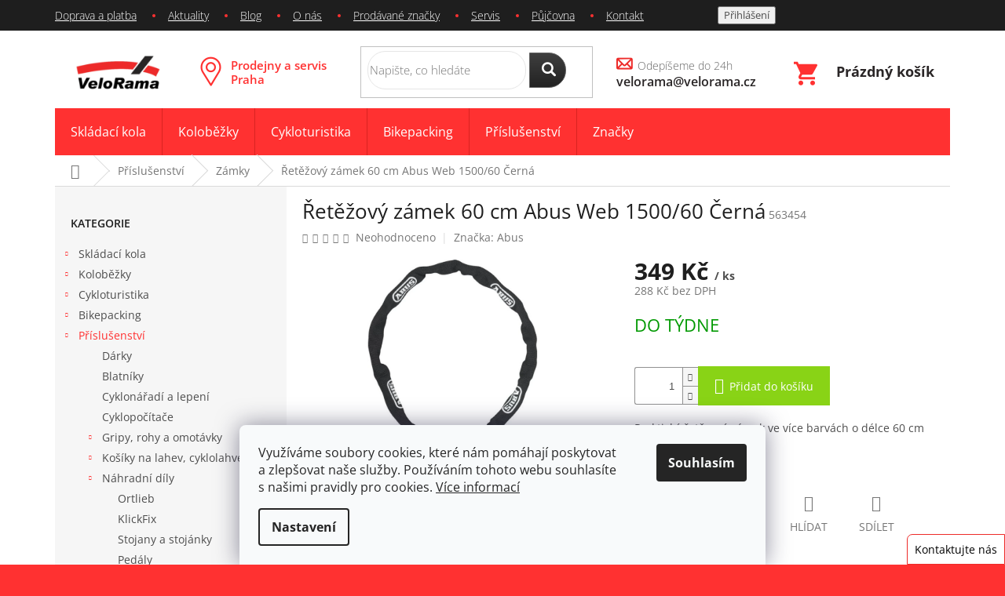

--- FILE ---
content_type: text/html; charset=utf-8
request_url: https://www.velorama.cz/abus-web-60/
body_size: 30626
content:
        <!doctype html><html lang="cs" dir="ltr" class="header-background-light external-fonts-loaded"><head><meta charset="utf-8" /><meta name="viewport" content="width=device-width,initial-scale=1" /><title>Řetěžový zámek Abus 60 cm</title><link rel="preconnect" href="https://cdn.myshoptet.com" /><link rel="dns-prefetch" href="https://cdn.myshoptet.com" /><link rel="preload" href="https://cdn.myshoptet.com/prj/dist/master/cms/libs/jquery/jquery-1.11.3.min.js" as="script" /><link href="https://cdn.myshoptet.com/prj/dist/master/cms/templates/frontend_templates/shared/css/font-face/open-sans.css" rel="stylesheet"><link href="https://cdn.myshoptet.com/prj/dist/master/shop/dist/font-shoptet-11.css.62c94c7785ff2cea73b2.css" rel="stylesheet"><script>
dataLayer = [];
dataLayer.push({'shoptet' : {
    "pageId": 1009,
    "pageType": "productDetail",
    "currency": "CZK",
    "currencyInfo": {
        "decimalSeparator": ",",
        "exchangeRate": 1,
        "priceDecimalPlaces": 0,
        "symbol": "K\u010d",
        "symbolLeft": 0,
        "thousandSeparator": " "
    },
    "language": "cs",
    "projectId": 182305,
    "product": {
        "id": 13630,
        "guid": "5fbba2f6-5c86-11ee-a5a2-32b888b76c62",
        "hasVariants": false,
        "codes": [
            {
                "code": 563454
            }
        ],
        "code": "563454",
        "name": "\u0158et\u011b\u017eov\u00fd z\u00e1mek 60 cm Abus Web 1500\/60 \u010cern\u00e1",
        "appendix": "",
        "weight": 0,
        "manufacturer": "Abus",
        "manufacturerGuid": "1EF53329004367368237DA0BA3DED3EE",
        "currentCategory": "P\u0159\u00edslu\u0161enstv\u00ed | Z\u00e1mky na kolo",
        "currentCategoryGuid": "d7b796f6-d059-11e7-8216-002590dad85e",
        "defaultCategory": "P\u0159\u00edslu\u0161enstv\u00ed | Z\u00e1mky na kolo",
        "defaultCategoryGuid": "d7b796f6-d059-11e7-8216-002590dad85e",
        "currency": "CZK",
        "priceWithVat": 349
    },
    "stocks": [
        {
            "id": "ext",
            "title": "Sklad",
            "isDeliveryPoint": 0,
            "visibleOnEshop": 1
        }
    ],
    "cartInfo": {
        "id": null,
        "freeShipping": false,
        "freeShippingFrom": 4000,
        "leftToFreeGift": {
            "formattedPrice": "0 K\u010d",
            "priceLeft": 0
        },
        "freeGift": false,
        "leftToFreeShipping": {
            "priceLeft": 4000,
            "dependOnRegion": 0,
            "formattedPrice": "4 000 K\u010d"
        },
        "discountCoupon": [],
        "getNoBillingShippingPrice": {
            "withoutVat": 0,
            "vat": 0,
            "withVat": 0
        },
        "cartItems": [],
        "taxMode": "ORDINARY"
    },
    "cart": [],
    "customer": {
        "priceRatio": 1,
        "priceListId": 1,
        "groupId": null,
        "registered": false,
        "mainAccount": false
    }
}});
dataLayer.push({'cookie_consent' : {
    "marketing": "denied",
    "analytics": "denied"
}});
document.addEventListener('DOMContentLoaded', function() {
    shoptet.consent.onAccept(function(agreements) {
        if (agreements.length == 0) {
            return;
        }
        dataLayer.push({
            'cookie_consent' : {
                'marketing' : (agreements.includes(shoptet.config.cookiesConsentOptPersonalisation)
                    ? 'granted' : 'denied'),
                'analytics': (agreements.includes(shoptet.config.cookiesConsentOptAnalytics)
                    ? 'granted' : 'denied')
            },
            'event': 'cookie_consent'
        });
    });
});
</script>
<meta property="og:type" content="website"><meta property="og:site_name" content="velorama.cz"><meta property="og:url" content="https://www.velorama.cz/abus-web-60/"><meta property="og:title" content="Řetěžový zámek Abus 60 cm"><meta name="author" content="VeloRama"><meta name="web_author" content="Shoptet.cz"><meta name="dcterms.rightsHolder" content="www.velorama.cz"><meta name="robots" content="index,follow"><meta property="og:image" content="https://cdn.myshoptet.com/usr/www.velorama.cz/user/shop/big/13630-6_abus-zamek-retezovy-60cm-4.jpg?67f51654"><meta property="og:description" content="Řetěžový zámek 60 cm Abus Web 1500/60 Černá. Praktický řetězový zámek ve více barvách o délce 60 cm"><meta name="description" content="Řetěžový zámek 60 cm Abus Web 1500/60 Černá. Praktický řetězový zámek ve více barvách o délce 60 cm"><meta name="google-site-verification" content="6ARoVOa7PppsF24Q1Ys0sg9q4Zh2qoFmb4hozzRB1yQ"><meta property="product:price:amount" content="349"><meta property="product:price:currency" content="CZK"><style>:root {--color-primary: #ff3131;--color-primary-h: 0;--color-primary-s: 100%;--color-primary-l: 60%;--color-primary-hover: #656565;--color-primary-hover-h: 0;--color-primary-hover-s: 0%;--color-primary-hover-l: 40%;--color-secondary: #89d316;--color-secondary-h: 83;--color-secondary-s: 81%;--color-secondary-l: 46%;--color-secondary-hover: #656565;--color-secondary-hover-h: 0;--color-secondary-hover-s: 0%;--color-secondary-hover-l: 40%;--color-tertiary: #ff3131;--color-tertiary-h: 0;--color-tertiary-s: 100%;--color-tertiary-l: 60%;--color-tertiary-hover: #656565;--color-tertiary-hover-h: 0;--color-tertiary-hover-s: 0%;--color-tertiary-hover-l: 40%;--color-header-background: #ffffff;--template-font: "Open Sans";--template-headings-font: "Open Sans";--header-background-url: none;--cookies-notice-background: #F8FAFB;--cookies-notice-color: #252525;--cookies-notice-button-hover: #27263f;--cookies-notice-link-hover: #3b3a5f;--templates-update-management-preview-mode-content: "Náhled aktualizací šablony je aktivní pro váš prohlížeč."}</style>
    
    <link href="https://cdn.myshoptet.com/prj/dist/master/shop/dist/main-11.less.5a24dcbbdabfd189c152.css" rel="stylesheet" />
        
    <script>var shoptet = shoptet || {};</script>
    <script src="https://cdn.myshoptet.com/prj/dist/master/shop/dist/main-3g-header.js.05f199e7fd2450312de2.js"></script>
<!-- User include --><!-- project html code header -->
<link rel="stylesheet" href="https://use.fontawesome.com/releases/v5.0.13/css/all.css" integrity="sha384-DNOHZ68U8hZfKXOrtjWvjxusGo9WQnrNx2sqG0tfsghAvtVlRW3tvkXWZh58N9jp" crossorigin="anonymous">
 <link rel="stylesheet" type="text/css" href="/user/documents/style.css?15444444445445">
<link rel="stylesheet" type="text/css" href="/user/documents//font/flaticon.css"> 
<meta name="seznam-wmt" content="8f0cfG5ML68AtRwmFmOa1JMAsgzLmmIY" />
<!--link rel="stylesheet" media="screen" href="https://www.shoptetfeedy.cz/velorama.cz/pkUpravy.css" /--!>
<!-- Google tag (gtag.js) --> <script async src="https://www.googletagmanager.com/gtag/js?id=G-92B0SFDSQ2"></script> <script> window.dataLayer = window.dataLayer || []; function gtag(){dataLayer.push(arguments);} gtag('js', new Date()); gtag('config', 'G-92B0SFDSQ2'); </script>


<!-- Hotjar Tracking Code for www.velorama.cz -->
<script>
    (function(h,o,t,j,a,r){
        h.hj=h.hj||function(){(h.hj.q=h.hj.q||[]).push(arguments)};
        h._hjSettings={hjid:1179123,hjsv:6};
        a=o.getElementsByTagName('head')[0];
        r=o.createElement('script');r.async=1;
        r.src=t+h._hjSettings.hjid+j+h._hjSettings.hjsv;
        a.appendChild(r);
    })(window,document,'https://static.hotjar.com/c/hotjar-','.js?sv=');
</script>

<style>
.next-to-carousel-banners img{height:87px}
</style>
<meta name="facebook-domain-verification" content="8vpnxnhzjhfr625uh0y4fq7yq4bb5a" />
<!-- /User include --><link rel="shortcut icon" href="/favicon.ico" type="image/x-icon" /><link rel="canonical" href="https://www.velorama.cz/abus-web-60/" />    <script>
        var _hwq = _hwq || [];
        _hwq.push(['setKey', '19435DC6F883844B4121AFB57B832A7D']);
        _hwq.push(['setTopPos', '200']);
        _hwq.push(['showWidget', '21']);
        (function() {
            var ho = document.createElement('script');
            ho.src = 'https://cz.im9.cz/direct/i/gjs.php?n=wdgt&sak=19435DC6F883844B4121AFB57B832A7D';
            var s = document.getElementsByTagName('script')[0]; s.parentNode.insertBefore(ho, s);
        })();
    </script>
<style>/* custom background */@media (min-width: 992px) {body {background-color: #ff3131 ;background-position: left top;background-repeat: repeat !important;background-attachment: scroll;background-image: url('https://cdn.myshoptet.com/usr/www.velorama.cz/user/frontend_backgrounds/bile-pozadi3-1.gif');}}</style>    <!-- Global site tag (gtag.js) - Google Analytics -->
    <script async src="https://www.googletagmanager.com/gtag/js?id=G-Z7XE99DGDZ"></script>
    <script>
        
        window.dataLayer = window.dataLayer || [];
        function gtag(){dataLayer.push(arguments);}
        

                    console.debug('default consent data');

            gtag('consent', 'default', {"ad_storage":"denied","analytics_storage":"denied","ad_user_data":"denied","ad_personalization":"denied","wait_for_update":500});
            dataLayer.push({
                'event': 'default_consent'
            });
        
        gtag('js', new Date());

        
                gtag('config', 'G-Z7XE99DGDZ', {"groups":"GA4","send_page_view":false,"content_group":"productDetail","currency":"CZK","page_language":"cs"});
        
                gtag('config', 'AW-1023167769');
        
        
        
        
        
                    gtag('event', 'page_view', {"send_to":"GA4","page_language":"cs","content_group":"productDetail","currency":"CZK"});
        
                gtag('set', 'currency', 'CZK');

        gtag('event', 'view_item', {
            "send_to": "UA",
            "items": [
                {
                    "id": "563454",
                    "name": "\u0158et\u011b\u017eov\u00fd z\u00e1mek 60 cm Abus Web 1500\/60 \u010cern\u00e1",
                    "category": "P\u0159\u00edslu\u0161enstv\u00ed \/ Z\u00e1mky na kolo",
                                        "brand": "Abus",
                                                            "price": 288
                }
            ]
        });
        
        
        
        
        
                    gtag('event', 'view_item', {"send_to":"GA4","page_language":"cs","content_group":"productDetail","value":288,"currency":"CZK","items":[{"item_id":"563454","item_name":"\u0158et\u011b\u017eov\u00fd z\u00e1mek 60 cm Abus Web 1500\/60 \u010cern\u00e1","item_brand":"Abus","item_category":"P\u0159\u00edslu\u0161enstv\u00ed","item_category2":"Z\u00e1mky na kolo","price":288,"quantity":1,"index":0}]});
        
        
        
        
        
        
        
        document.addEventListener('DOMContentLoaded', function() {
            if (typeof shoptet.tracking !== 'undefined') {
                for (var id in shoptet.tracking.bannersList) {
                    gtag('event', 'view_promotion', {
                        "send_to": "UA",
                        "promotions": [
                            {
                                "id": shoptet.tracking.bannersList[id].id,
                                "name": shoptet.tracking.bannersList[id].name,
                                "position": shoptet.tracking.bannersList[id].position
                            }
                        ]
                    });
                }
            }

            shoptet.consent.onAccept(function(agreements) {
                if (agreements.length !== 0) {
                    console.debug('gtag consent accept');
                    var gtagConsentPayload =  {
                        'ad_storage': agreements.includes(shoptet.config.cookiesConsentOptPersonalisation)
                            ? 'granted' : 'denied',
                        'analytics_storage': agreements.includes(shoptet.config.cookiesConsentOptAnalytics)
                            ? 'granted' : 'denied',
                                                                                                'ad_user_data': agreements.includes(shoptet.config.cookiesConsentOptPersonalisation)
                            ? 'granted' : 'denied',
                        'ad_personalization': agreements.includes(shoptet.config.cookiesConsentOptPersonalisation)
                            ? 'granted' : 'denied',
                        };
                    console.debug('update consent data', gtagConsentPayload);
                    gtag('consent', 'update', gtagConsentPayload);
                    dataLayer.push(
                        { 'event': 'update_consent' }
                    );
                }
            });
        });
    </script>
<script>
    (function(t, r, a, c, k, i, n, g) { t['ROIDataObject'] = k;
    t[k]=t[k]||function(){ (t[k].q=t[k].q||[]).push(arguments) },t[k].c=i;n=r.createElement(a),
    g=r.getElementsByTagName(a)[0];n.async=1;n.src=c;g.parentNode.insertBefore(n,g)
    })(window, document, 'script', '//www.heureka.cz/ocm/sdk.js?source=shoptet&version=2&page=product_detail', 'heureka', 'cz');

    heureka('set_user_consent', 0);
</script>
</head><body class="desktop id-1009 in-zamky template-11 type-product type-detail multiple-columns-body columns-1 ums_forms_redesign--off ums_a11y_category_page--on ums_discussion_rating_forms--off ums_flags_display_unification--on ums_a11y_login--on mobile-header-version-0"><noscript>
    <style>
        #header {
            padding-top: 0;
            position: relative !important;
            top: 0;
        }
        .header-navigation {
            position: relative !important;
        }
        .overall-wrapper {
            margin: 0 !important;
        }
        body:not(.ready) {
            visibility: visible !important;
        }
    </style>
    <div class="no-javascript">
        <div class="no-javascript__title">Musíte změnit nastavení vašeho prohlížeče</div>
        <div class="no-javascript__text">Podívejte se na: <a href="https://www.google.com/support/bin/answer.py?answer=23852">Jak povolit JavaScript ve vašem prohlížeči</a>.</div>
        <div class="no-javascript__text">Pokud používáte software na blokování reklam, může být nutné povolit JavaScript z této stránky.</div>
        <div class="no-javascript__text">Děkujeme.</div>
    </div>
</noscript>

        <div id="fb-root"></div>
        <script>
            window.fbAsyncInit = function() {
                FB.init({
//                    appId            : 'your-app-id',
                    autoLogAppEvents : true,
                    xfbml            : true,
                    version          : 'v19.0'
                });
            };
        </script>
        <script async defer crossorigin="anonymous" src="https://connect.facebook.net/cs_CZ/sdk.js"></script>    <div class="siteCookies siteCookies--bottom siteCookies--light js-siteCookies" role="dialog" data-testid="cookiesPopup" data-nosnippet>
        <div class="siteCookies__form">
            <div class="siteCookies__content">
                <div class="siteCookies__text">
                    <span>Využíváme soubory cookies, které nám pomáhají poskytovat a zlepšovat naše služby. Používáním tohoto webu souhlasíte s našimi pravidly pro cookies. </span><a href="https://www.velorama.cz/cookies-velorama/" target="_blank" aria-label="learn more about cookies" rel="noopener noreferrer">Více informací</a>
                </div>
                <p class="siteCookies__links">
                    <button class="siteCookies__link js-cookies-settings" aria-label="Nastavení cookies" data-testid="cookiesSettings">Nastavení</button>
                </p>
            </div>
            <div class="siteCookies__buttonWrap">
                                <button class="siteCookies__button js-cookiesConsentSubmit" value="all" aria-label="Přijmout cookies" data-testid="buttonCookiesAccept">Souhlasím</button>
            </div>
        </div>
        <script>
            document.addEventListener("DOMContentLoaded", () => {
                const siteCookies = document.querySelector('.js-siteCookies');
                document.addEventListener("scroll", shoptet.common.throttle(() => {
                    const st = document.documentElement.scrollTop;
                    if (st > 1) {
                        siteCookies.classList.add('siteCookies--scrolled');
                    } else {
                        siteCookies.classList.remove('siteCookies--scrolled');
                    }
                }, 100));
            });
        </script>
    </div>
<a href="#content" class="skip-link sr-only">Přejít na obsah</a><div class="overall-wrapper"><div class="user-action"><div class="container">
    <div class="user-action-in">
                    <div id="login" class="user-action-login popup-widget login-widget" role="dialog" aria-labelledby="loginHeading">
        <div class="popup-widget-inner">
                            <h2 id="loginHeading">Přihlášení k vašemu účtu</h2><div id="customerLogin"><form action="/action/Customer/Login/" method="post" id="formLoginIncluded" class="csrf-enabled formLogin" data-testid="formLogin"><input type="hidden" name="referer" value="" /><div class="form-group"><div class="input-wrapper email js-validated-element-wrapper no-label"><input type="email" name="email" class="form-control" autofocus placeholder="E-mailová adresa (např. jan@novak.cz)" data-testid="inputEmail" autocomplete="email" required /></div></div><div class="form-group"><div class="input-wrapper password js-validated-element-wrapper no-label"><input type="password" name="password" class="form-control" placeholder="Heslo" data-testid="inputPassword" autocomplete="current-password" required /><span class="no-display">Nemůžete vyplnit toto pole</span><input type="text" name="surname" value="" class="no-display" /></div></div><div class="form-group"><div class="login-wrapper"><button type="submit" class="btn btn-secondary btn-text btn-login" data-testid="buttonSubmit">Přihlásit se</button><div class="password-helper"><a href="/registrace/" data-testid="signup" rel="nofollow">Nová registrace</a><a href="/klient/zapomenute-heslo/" rel="nofollow">Zapomenuté heslo</a></div></div></div></form>
</div>                    </div>
    </div>

                            <div id="cart-widget" class="user-action-cart popup-widget cart-widget loader-wrapper" data-testid="popupCartWidget" role="dialog" aria-hidden="true">
    <div class="popup-widget-inner cart-widget-inner place-cart-here">
        <div class="loader-overlay">
            <div class="loader"></div>
        </div>
    </div>

    <div class="cart-widget-button">
        <a href="/kosik/" class="btn btn-conversion" id="continue-order-button" rel="nofollow" data-testid="buttonNextStep">Pokračovat do košíku</a>
    </div>
</div>
            </div>
</div>
</div><div class="top-navigation-bar" data-testid="topNavigationBar">

    <div class="container">

        <div class="top-navigation-contacts">
            <strong>Zákaznická podpora:</strong><a href="mailto:velorama@velorama.cz" class="project-email" data-testid="contactboxEmail"><span>velorama@velorama.cz</span></a>        </div>

                            <div class="top-navigation-menu">
                <div class="top-navigation-menu-trigger"></div>
                <ul class="top-navigation-bar-menu">
                                            <li class="top-navigation-menu-item-1294">
                            <a href="/doprava-platba/">Doprava a platba</a>
                        </li>
                                            <li class="top-navigation-menu-item-1243">
                            <a href="/aktuality/">Aktuality</a>
                        </li>
                                            <li class="top-navigation-menu-item-684">
                            <a href="/blog/">Blog</a>
                        </li>
                                            <li class="top-navigation-menu-item-1285">
                            <a href="/o-nas/">O nás</a>
                        </li>
                                            <li class="top-navigation-menu-item--24">
                            <a href="/znacka/">Prodávané značky</a>
                        </li>
                                            <li class="top-navigation-menu-item-1309">
                            <a href="/servis/">Servis</a>
                        </li>
                                            <li class="top-navigation-menu-item-1306">
                            <a href="/pujcovna/">Půjčovna</a>
                        </li>
                                            <li class="top-navigation-menu-item-1291">
                            <a href="/kontakt/">Kontakt</a>
                        </li>
                                    </ul>
                <ul class="top-navigation-bar-menu-helper"></ul>
            </div>
        
        <div class="top-navigation-tools">
            <div class="responsive-tools">
                <a href="#" class="toggle-window" data-target="search" aria-label="Hledat" data-testid="linkSearchIcon"></a>
                                                            <a href="#" class="toggle-window" data-target="login"></a>
                                                    <a href="#" class="toggle-window" data-target="navigation" aria-label="Menu" data-testid="hamburgerMenu"></a>
            </div>
                        <button class="top-nav-button top-nav-button-login toggle-window" type="button" data-target="login" aria-haspopup="dialog" aria-controls="login" aria-expanded="false" data-testid="signin"><span>Přihlášení</span></button>        </div>

    </div>

</div>
<header id="header"><div class="container navigation-wrapper">
    <div class="header-top">
        <div class="site-name-wrapper">
            <div class="site-name"><a href="/" data-testid="linkWebsiteLogo"><img src="https://cdn.myshoptet.com/usr/www.velorama.cz/user/logos/velorama-logo-transparent-145x70.png" alt="VeloRama" fetchpriority="low" /></a></div>        </div>
        <div class="search" itemscope itemtype="https://schema.org/WebSite">
            <meta itemprop="headline" content="Zámky na kolo"/><meta itemprop="url" content="https://www.velorama.cz"/><meta itemprop="text" content="Řetěžový zámek 60 cm Abus Web 1500/60 Černá. Praktický řetězový zámek ve více barvách o délce 60 cm"/>            <form action="/action/ProductSearch/prepareString/" method="post"
    id="formSearchForm" class="search-form compact-form js-search-main"
    itemprop="potentialAction" itemscope itemtype="https://schema.org/SearchAction" data-testid="searchForm">
    <fieldset>
        <meta itemprop="target"
            content="https://www.velorama.cz/vyhledavani/?string={string}"/>
        <input type="hidden" name="language" value="cs"/>
        
            
<input
    type="search"
    name="string"
        class="query-input form-control search-input js-search-input"
    placeholder="Napište, co hledáte"
    autocomplete="off"
    required
    itemprop="query-input"
    aria-label="Vyhledávání"
    data-testid="searchInput"
>
            <button type="submit" class="btn btn-default" data-testid="searchBtn">Hledat</button>
        
    </fieldset>
</form>
        </div>
        <div class="navigation-buttons">
                
    <a href="/kosik/" class="btn btn-icon toggle-window cart-count" data-target="cart" data-hover="true" data-redirect="true" data-testid="headerCart" rel="nofollow" aria-haspopup="dialog" aria-expanded="false" aria-controls="cart-widget">
        
                <span class="sr-only">Nákupní košík</span>
        
            <span class="cart-price visible-lg-inline-block" data-testid="headerCartPrice">
                                    Prázdný košík                            </span>
        
    
            </a>
        </div>
    </div>
    <nav id="navigation" aria-label="Hlavní menu" data-collapsible="true"><div class="navigation-in menu"><ul class="menu-level-1" role="menubar" data-testid="headerMenuItems"><li class="menu-item-910 ext" role="none"><a href="/skladaci-kola/" data-testid="headerMenuItem" role="menuitem" aria-haspopup="true" aria-expanded="false"><b>Skládací kola</b><span class="submenu-arrow"></span></a><ul class="menu-level-2" aria-label="Skládací kola" tabindex="-1" role="menu"><li class="menu-item-928 has-third-level" role="none"><a href="/vyrobce-skladacich-kol/" class="menu-image" data-testid="headerMenuItem" tabindex="-1" aria-hidden="true"><img src="data:image/svg+xml,%3Csvg%20width%3D%22140%22%20height%3D%22100%22%20xmlns%3D%22http%3A%2F%2Fwww.w3.org%2F2000%2Fsvg%22%3E%3C%2Fsvg%3E" alt="" aria-hidden="true" width="140" height="100"  data-src="https://cdn.myshoptet.com/usr/www.velorama.cz/user/categories/thumb/ikona-vyrobce-skladaci-kola.jpg" fetchpriority="low" /></a><div><a href="/vyrobce-skladacich-kol/" data-testid="headerMenuItem" role="menuitem"><span>Výrobce skládacích kol</span></a>
                                                    <ul class="menu-level-3" role="menu">
                                                                    <li class="menu-item-955" role="none">
                                        <a href="/skladaci-kolo-tern/" data-testid="headerMenuItem" role="menuitem">
                                            Tern</a>,                                    </li>
                                                                    <li class="menu-item-973" role="none">
                                        <a href="/skladaci-kolo-brompton/" data-testid="headerMenuItem" role="menuitem">
                                            Brompton</a>,                                    </li>
                                                                    <li class="menu-item-958" role="none">
                                        <a href="/skladaci-kolo-montague/" data-testid="headerMenuItem" role="menuitem">
                                            Montague</a>,                                    </li>
                                                                    <li class="menu-item-961" role="none">
                                        <a href="/skladaci-kolo-dahon/" data-testid="headerMenuItem" role="menuitem">
                                            Dahon</a>                                    </li>
                                                            </ul>
                        </div></li><li class="menu-item-922 has-third-level" role="none"><a href="/funkce-skladaciho-kola/" class="menu-image" data-testid="headerMenuItem" tabindex="-1" aria-hidden="true"><img src="data:image/svg+xml,%3Csvg%20width%3D%22140%22%20height%3D%22100%22%20xmlns%3D%22http%3A%2F%2Fwww.w3.org%2F2000%2Fsvg%22%3E%3C%2Fsvg%3E" alt="" aria-hidden="true" width="140" height="100"  data-src="https://cdn.myshoptet.com/usr/www.velorama.cz/user/categories/thumb/skladaci-kolo-ucel.jpg" fetchpriority="low" /></a><div><a href="/funkce-skladaciho-kola/" data-testid="headerMenuItem" role="menuitem"><span>Účel skládacího kola</span></a>
                                                    <ul class="menu-level-3" role="menu">
                                                                    <li class="menu-item-934" role="none">
                                        <a href="/kola-do-mesta/" data-testid="headerMenuItem" role="menuitem">
                                            Kola do města</a>,                                    </li>
                                                                    <li class="menu-item-937" role="none">
                                        <a href="/kola-do-prirody/" data-testid="headerMenuItem" role="menuitem">
                                            Kola do přírody</a>,                                    </li>
                                                                    <li class="menu-item-1270" role="none">
                                        <a href="/silnicni-skladaci-kola/" data-testid="headerMenuItem" role="menuitem">
                                            Silniční kola</a>,                                    </li>
                                                                    <li class="menu-item-1348" role="none">
                                        <a href="/skladaci-elektrokola/" data-testid="headerMenuItem" role="menuitem">
                                            Skládací elektrokola</a>,                                    </li>
                                                                    <li class="menu-item-1267" role="none">
                                        <a href="/univerzalni-skladaci-kola/" data-testid="headerMenuItem" role="menuitem">
                                            Univerzální kola</a>,                                    </li>
                                                                    <li class="menu-item-1264" role="none">
                                        <a href="/nakladni-skladaci-kola/" data-testid="headerMenuItem" role="menuitem">
                                            Nákladní skládací kola</a>                                    </li>
                                                            </ul>
                        </div></li><li class="menu-item-925 has-third-level" role="none"><a href="/skladaci-kola-velikost-kol/" class="menu-image" data-testid="headerMenuItem" tabindex="-1" aria-hidden="true"><img src="data:image/svg+xml,%3Csvg%20width%3D%22140%22%20height%3D%22100%22%20xmlns%3D%22http%3A%2F%2Fwww.w3.org%2F2000%2Fsvg%22%3E%3C%2Fsvg%3E" alt="" aria-hidden="true" width="140" height="100"  data-src="https://cdn.myshoptet.com/usr/www.velorama.cz/user/categories/thumb/velikost-kol.jpg" fetchpriority="low" /></a><div><a href="/skladaci-kola-velikost-kol/" data-testid="headerMenuItem" role="menuitem"><span>Velikost kol</span></a>
                                                    <ul class="menu-level-3" role="menu">
                                                                    <li class="menu-item-943" role="none">
                                        <a href="/male/" data-testid="headerMenuItem" role="menuitem">
                                            Malá skládací kola</a>,                                    </li>
                                                                    <li class="menu-item-946" role="none">
                                        <a href="/stredni/" data-testid="headerMenuItem" role="menuitem">
                                            Střední skládací kola</a>,                                    </li>
                                                                    <li class="menu-item-949" role="none">
                                        <a href="/velke/" data-testid="headerMenuItem" role="menuitem">
                                            Velká skládací kola</a>                                    </li>
                                                            </ul>
                        </div></li></ul></li>
<li class="menu-item-913 ext" role="none"><a href="/kolobezky-pro-dospele/" data-testid="headerMenuItem" role="menuitem" aria-haspopup="true" aria-expanded="false"><b>Koloběžky</b><span class="submenu-arrow"></span></a><ul class="menu-level-2" aria-label="Koloběžky" tabindex="-1" role="menu"><li class="menu-item-982 has-third-level" role="none"><a href="/vyrobce-kolobezek/" class="menu-image" data-testid="headerMenuItem" tabindex="-1" aria-hidden="true"><img src="data:image/svg+xml,%3Csvg%20width%3D%22140%22%20height%3D%22100%22%20xmlns%3D%22http%3A%2F%2Fwww.w3.org%2F2000%2Fsvg%22%3E%3C%2Fsvg%3E" alt="" aria-hidden="true" width="140" height="100"  data-src="https://cdn.myshoptet.com/usr/www.velorama.cz/user/categories/thumb/ikona-vyrobci-kolobezky.jpg" fetchpriority="low" /></a><div><a href="/vyrobce-kolobezek/" data-testid="headerMenuItem" role="menuitem"><span>Výrobce koloběžek</span></a>
                                                    <ul class="menu-level-3" role="menu">
                                                                    <li class="menu-item-1153" role="none">
                                        <a href="/kolobezky-kostka/" data-testid="headerMenuItem" role="menuitem">
                                            Kostka</a>,                                    </li>
                                                                    <li class="menu-item-1165" role="none">
                                        <a href="/kolobezky-yedoo/" data-testid="headerMenuItem" role="menuitem">
                                            Yedoo</a>,                                    </li>
                                                                    <li class="menu-item-2178" role="none">
                                        <a href="/kolobezky-mibo/" data-testid="headerMenuItem" role="menuitem">
                                            Mibo</a>,                                    </li>
                                                                    <li class="menu-item-1159" role="none">
                                        <a href="/kolobezky-kickbike/" data-testid="headerMenuItem" role="menuitem">
                                            KickBike</a>,                                    </li>
                                                                    <li class="menu-item-1162" role="none">
                                        <a href="/kolobezky-crussis/" data-testid="headerMenuItem" role="menuitem">
                                            Crussis</a>                                    </li>
                                                            </ul>
                        </div></li><li class="menu-item-976 has-third-level" role="none"><a href="/funkce-kolobezek/" class="menu-image" data-testid="headerMenuItem" tabindex="-1" aria-hidden="true"><img src="data:image/svg+xml,%3Csvg%20width%3D%22140%22%20height%3D%22100%22%20xmlns%3D%22http%3A%2F%2Fwww.w3.org%2F2000%2Fsvg%22%3E%3C%2Fsvg%3E" alt="" aria-hidden="true" width="140" height="100"  data-src="https://cdn.myshoptet.com/usr/www.velorama.cz/user/categories/thumb/kolobezky-funkce.jpg" fetchpriority="low" /></a><div><a href="/funkce-kolobezek/" data-testid="headerMenuItem" role="menuitem"><span>Účel koloběžky</span></a>
                                                    <ul class="menu-level-3" role="menu">
                                                                    <li class="menu-item-1132" role="none">
                                        <a href="/skladaci-kolobezky/" data-testid="headerMenuItem" role="menuitem">
                                            Skládací</a>,                                    </li>
                                                                    <li class="menu-item-1135" role="none">
                                        <a href="/kolobezky-do-mesta/" data-testid="headerMenuItem" role="menuitem">
                                            Do města</a>,                                    </li>
                                                                    <li class="menu-item-1138" role="none">
                                        <a href="/sportovni-kolobezky/" data-testid="headerMenuItem" role="menuitem">
                                            Sportovní</a>,                                    </li>
                                                                    <li class="menu-item-1141" role="none">
                                        <a href="/univerzalni-kolobezky/" data-testid="headerMenuItem" role="menuitem">
                                            Univerzálky</a>                                    </li>
                                                            </ul>
                        </div></li><li class="menu-item-979 has-third-level" role="none"><a href="/velikost-kolobezky/" class="menu-image" data-testid="headerMenuItem" tabindex="-1" aria-hidden="true"><img src="data:image/svg+xml,%3Csvg%20width%3D%22140%22%20height%3D%22100%22%20xmlns%3D%22http%3A%2F%2Fwww.w3.org%2F2000%2Fsvg%22%3E%3C%2Fsvg%3E" alt="" aria-hidden="true" width="140" height="100"  data-src="https://cdn.myshoptet.com/usr/www.velorama.cz/user/categories/thumb/kolobezky-velikost.jpg" fetchpriority="low" /></a><div><a href="/velikost-kolobezky/" data-testid="headerMenuItem" role="menuitem"><span>Velikost koloběžky</span></a>
                                                    <ul class="menu-level-3" role="menu">
                                                                    <li class="menu-item-1144" role="none">
                                        <a href="/male-kolobezky/" data-testid="headerMenuItem" role="menuitem">
                                            Malé</a>,                                    </li>
                                                                    <li class="menu-item-1147" role="none">
                                        <a href="/stredni-kolobezky/" data-testid="headerMenuItem" role="menuitem">
                                            Střední</a>,                                    </li>
                                                                    <li class="menu-item-1150" role="none">
                                        <a href="/velke-kolobezky/" data-testid="headerMenuItem" role="menuitem">
                                            Velké</a>                                    </li>
                                                            </ul>
                        </div></li><li class="menu-item-1168 has-third-level" role="none"><a href="/detske-kolobezky-a-odrazedla/" class="menu-image" data-testid="headerMenuItem" tabindex="-1" aria-hidden="true"><img src="data:image/svg+xml,%3Csvg%20width%3D%22140%22%20height%3D%22100%22%20xmlns%3D%22http%3A%2F%2Fwww.w3.org%2F2000%2Fsvg%22%3E%3C%2Fsvg%3E" alt="" aria-hidden="true" width="140" height="100"  data-src="https://cdn.myshoptet.com/usr/www.velorama.cz/user/categories/thumb/detska-kolobezka-yedoo-one.jpg" fetchpriority="low" /></a><div><a href="/detske-kolobezky-a-odrazedla/" data-testid="headerMenuItem" role="menuitem"><span>Dětské koloběžky a odrážedla</span></a>
                                                    <ul class="menu-level-3" role="menu">
                                                                    <li class="menu-item-1485" role="none">
                                        <a href="/detske-kolobezky/" data-testid="headerMenuItem" role="menuitem">
                                            Dětské koloběžky</a>,                                    </li>
                                                                    <li class="menu-item-1482" role="none">
                                        <a href="/detska-odrazedla/" data-testid="headerMenuItem" role="menuitem">
                                            Odrážedla</a>                                    </li>
                                                            </ul>
                        </div></li><li class="menu-item-2172 has-third-level" role="none"><a href="/brasny-na-kolobezky/" class="menu-image" data-testid="headerMenuItem" tabindex="-1" aria-hidden="true"><img src="data:image/svg+xml,%3Csvg%20width%3D%22140%22%20height%3D%22100%22%20xmlns%3D%22http%3A%2F%2Fwww.w3.org%2F2000%2Fsvg%22%3E%3C%2Fsvg%3E" alt="" aria-hidden="true" width="140" height="100"  data-src="https://cdn.myshoptet.com/usr/www.velorama.cz/user/categories/thumb/predni-brasny-na-kolobezku-ortlieb-gravel-pack.jpg" fetchpriority="low" /></a><div><a href="/brasny-na-kolobezky/" data-testid="headerMenuItem" role="menuitem"><span>Brašny na koloběžky</span></a>
                                                    <ul class="menu-level-3" role="menu">
                                                                    <li class="menu-item-1608" role="none">
                                        <a href="/brasny-mibo/" data-testid="headerMenuItem" role="menuitem">
                                            Brašny Mibo</a>,                                    </li>
                                                                    <li class="menu-item-1611" role="none">
                                        <a href="/brasny-kostka/" data-testid="headerMenuItem" role="menuitem">
                                            Brašny Kostka</a>                                    </li>
                                                            </ul>
                        </div></li></ul></li>
<li class="menu-item-1470 ext" role="none"><a href="/cykloturistika/" data-testid="headerMenuItem" role="menuitem" aria-haspopup="true" aria-expanded="false"><b>Cykloturistika</b><span class="submenu-arrow"></span></a><ul class="menu-level-2" aria-label="Cykloturistika" tabindex="-1" role="menu"><li class="menu-item-2175" role="none"><a href="/expedicni-kolo-turisticke-kolo-cestovatelske-kolo/" class="menu-image" data-testid="headerMenuItem" tabindex="-1" aria-hidden="true"><img src="data:image/svg+xml,%3Csvg%20width%3D%22140%22%20height%3D%22100%22%20xmlns%3D%22http%3A%2F%2Fwww.w3.org%2F2000%2Fsvg%22%3E%3C%2Fsvg%3E" alt="" aria-hidden="true" width="140" height="100"  data-src="https://cdn.myshoptet.com/usr/www.velorama.cz/user/categories/thumb/expedicni-kolo-turisticke-kolo-cestovatelske-kolo.jpg" fetchpriority="low" /></a><div><a href="/expedicni-kolo-turisticke-kolo-cestovatelske-kolo/" data-testid="headerMenuItem" role="menuitem"><span>Expediční kola</span></a>
                        </div></li><li class="menu-item-988 has-third-level" role="none"><a href="/brasny/" class="menu-image" data-testid="headerMenuItem" tabindex="-1" aria-hidden="true"><img src="data:image/svg+xml,%3Csvg%20width%3D%22140%22%20height%3D%22100%22%20xmlns%3D%22http%3A%2F%2Fwww.w3.org%2F2000%2Fsvg%22%3E%3C%2Fsvg%3E" alt="" aria-hidden="true" width="140" height="100"  data-src="https://cdn.myshoptet.com/usr/www.velorama.cz/user/categories/thumb/cyklobrasny-vodotesne-ortlieb-od-velorama-ekologicke.jpg" fetchpriority="low" /></a><div><a href="/brasny/" data-testid="headerMenuItem" role="menuitem"><span>Brašny na kolo</span></a>
                                                    <ul class="menu-level-3" role="menu">
                                                                    <li class="menu-item-1072" role="none">
                                        <a href="/riditkove-brasny/" data-testid="headerMenuItem" role="menuitem">
                                            Řídítkové</a>,                                    </li>
                                                                    <li class="menu-item-1075" role="none">
                                        <a href="/brasny-na-nosic/" data-testid="headerMenuItem" role="menuitem">
                                            Na nosič</a>,                                    </li>
                                                                    <li class="menu-item-1078" role="none">
                                        <a href="/brasny-na-ram/" data-testid="headerMenuItem" role="menuitem">
                                            Na rám</a>,                                    </li>
                                                                    <li class="menu-item-1084" role="none">
                                        <a href="/podsedlove-brasny/" data-testid="headerMenuItem" role="menuitem">
                                            Podsedlové</a>,                                    </li>
                                                                    <li class="menu-item-1066" role="none">
                                        <a href="/brasny-do-mesta/" data-testid="headerMenuItem" role="menuitem">
                                            Brašny do města</a>,                                    </li>
                                                                    <li class="menu-item-1171" role="none">
                                        <a href="/adaptery-na-brasny/" data-testid="headerMenuItem" role="menuitem">
                                            Adaptéry na brašny</a>,                                    </li>
                                                                    <li class="menu-item-1258" role="none">
                                        <a href="/doplnky-a-vychytavky/" data-testid="headerMenuItem" role="menuitem">
                                            Doplňky pro cyklobrašny</a>,                                    </li>
                                                                    <li class="menu-item-1081" role="none">
                                        <a href="/nahradni-dily-2/" data-testid="headerMenuItem" role="menuitem">
                                            Náhradní díly</a>                                    </li>
                                                            </ul>
                        </div></li><li class="menu-item-991 has-third-level" role="none"><a href="/batohy-tasky-obaly/" class="menu-image" data-testid="headerMenuItem" tabindex="-1" aria-hidden="true"><img src="data:image/svg+xml,%3Csvg%20width%3D%22140%22%20height%3D%22100%22%20xmlns%3D%22http%3A%2F%2Fwww.w3.org%2F2000%2Fsvg%22%3E%3C%2Fsvg%3E" alt="" aria-hidden="true" width="140" height="100"  data-src="https://cdn.myshoptet.com/usr/www.velorama.cz/user/categories/thumb/batohy.jpg" fetchpriority="low" /></a><div><a href="/batohy-tasky-obaly/" data-testid="headerMenuItem" role="menuitem"><span>Batohy a tašky</span></a>
                                                    <ul class="menu-level-3" role="menu">
                                                                    <li class="menu-item-1093" role="none">
                                        <a href="/batohy/" data-testid="headerMenuItem" role="menuitem">
                                            Batohy</a>,                                    </li>
                                                                    <li class="menu-item-1201" role="none">
                                        <a href="/messenger-bag/" data-testid="headerMenuItem" role="menuitem">
                                            Messenger bag</a>,                                    </li>
                                                                    <li class="menu-item-1213" role="none">
                                        <a href="/tasky-pres-rameno/" data-testid="headerMenuItem" role="menuitem">
                                            Tašky přes rameno</a>,                                    </li>
                                                                    <li class="menu-item-1096" role="none">
                                        <a href="/velkoobjemove-vaky/" data-testid="headerMenuItem" role="menuitem">
                                            Cestovní zavazadla</a>,                                    </li>
                                                                    <li class="menu-item-1111" role="none">
                                        <a href="/fotobrasny-fotobatohy/" data-testid="headerMenuItem" role="menuitem">
                                            Foto brašny</a>                                    </li>
                                                            </ul>
                        </div></li><li class="menu-item-1468" role="none"><a href="/kosiky-na-kola/" class="menu-image" data-testid="headerMenuItem" tabindex="-1" aria-hidden="true"><img src="data:image/svg+xml,%3Csvg%20width%3D%22140%22%20height%3D%22100%22%20xmlns%3D%22http%3A%2F%2Fwww.w3.org%2F2000%2Fsvg%22%3E%3C%2Fsvg%3E" alt="" aria-hidden="true" width="140" height="100"  data-src="https://cdn.myshoptet.com/usr/www.velorama.cz/user/categories/thumb/kosiky.jpg" fetchpriority="low" /></a><div><a href="/kosiky-na-kola/" data-testid="headerMenuItem" role="menuitem"><span>Košíky</span></a>
                        </div></li><li class="menu-item-997 has-third-level" role="none"><a href="/nosice/" class="menu-image" data-testid="headerMenuItem" tabindex="-1" aria-hidden="true"><img src="data:image/svg+xml,%3Csvg%20width%3D%22140%22%20height%3D%22100%22%20xmlns%3D%22http%3A%2F%2Fwww.w3.org%2F2000%2Fsvg%22%3E%3C%2Fsvg%3E" alt="" aria-hidden="true" width="140" height="100"  data-src="https://cdn.myshoptet.com/usr/www.velorama.cz/user/categories/thumb/nosice.jpg" fetchpriority="low" /></a><div><a href="/nosice/" data-testid="headerMenuItem" role="menuitem"><span>Nosiče</span></a>
                                                    <ul class="menu-level-3" role="menu">
                                                                    <li class="menu-item-1123" role="none">
                                        <a href="/nosice-na-kolobezku/" data-testid="headerMenuItem" role="menuitem">
                                            Na koloběžku</a>,                                    </li>
                                                                    <li class="menu-item-1126" role="none">
                                        <a href="/nosic-na-predni-kolo/" data-testid="headerMenuItem" role="menuitem">
                                            Na přední kolo</a>,                                    </li>
                                                                    <li class="menu-item-1129" role="none">
                                        <a href="/nosic-na-zadni-kolo/" data-testid="headerMenuItem" role="menuitem">
                                            Na zadní kolo</a>                                    </li>
                                                            </ul>
                        </div></li><li class="menu-item-1276" role="none"><a href="/voziky/" class="menu-image" data-testid="headerMenuItem" tabindex="-1" aria-hidden="true"><img src="data:image/svg+xml,%3Csvg%20width%3D%22140%22%20height%3D%22100%22%20xmlns%3D%22http%3A%2F%2Fwww.w3.org%2F2000%2Fsvg%22%3E%3C%2Fsvg%3E" alt="" aria-hidden="true" width="140" height="100"  data-src="https://cdn.myshoptet.com/usr/www.velorama.cz/user/categories/thumb/voziky.jpg" fetchpriority="low" /></a><div><a href="/voziky/" data-testid="headerMenuItem" role="menuitem"><span>Vozíky za kolo</span></a>
                        </div></li><li class="menu-item-1027" role="none"><a href="/detske-sedacky-a-voziky/" class="menu-image" data-testid="headerMenuItem" tabindex="-1" aria-hidden="true"><img src="data:image/svg+xml,%3Csvg%20width%3D%22140%22%20height%3D%22100%22%20xmlns%3D%22http%3A%2F%2Fwww.w3.org%2F2000%2Fsvg%22%3E%3C%2Fsvg%3E" alt="" aria-hidden="true" width="140" height="100"  data-src="https://cdn.myshoptet.com/usr/www.velorama.cz/user/categories/thumb/detska-sedacka.jpg" fetchpriority="low" /></a><div><a href="/detske-sedacky-a-voziky/" data-testid="headerMenuItem" role="menuitem"><span>Cyklosedačky</span></a>
                        </div></li><li class="menu-item-1509 has-third-level" role="none"><a href="/hygiena-bezpecnost/" class="menu-image" data-testid="headerMenuItem" tabindex="-1" aria-hidden="true"><img src="data:image/svg+xml,%3Csvg%20width%3D%22140%22%20height%3D%22100%22%20xmlns%3D%22http%3A%2F%2Fwww.w3.org%2F2000%2Fsvg%22%3E%3C%2Fsvg%3E" alt="" aria-hidden="true" width="140" height="100"  data-src="https://cdn.myshoptet.com/usr/www.velorama.cz/user/categories/thumb/hygiena-bezpecnost.jpg" fetchpriority="low" /></a><div><a href="/hygiena-bezpecnost/" data-testid="headerMenuItem" role="menuitem"><span>Hygiena a bezpečnost</span></a>
                                                    <ul class="menu-level-3" role="menu">
                                                                    <li class="menu-item-1557" role="none">
                                        <a href="/osobni-hygiena/" data-testid="headerMenuItem" role="menuitem">
                                            Osobní hygiena</a>,                                    </li>
                                                                    <li class="menu-item-1512" role="none">
                                        <a href="/rychleschnouci-rucniky/" data-testid="headerMenuItem" role="menuitem">
                                            Rychleschnouci ručníky</a>,                                    </li>
                                                                    <li class="menu-item-1551" role="none">
                                        <a href="/cestovatelske-doplnky/" data-testid="headerMenuItem" role="menuitem">
                                            Doplňky</a>,                                    </li>
                                                                    <li class="menu-item-1108" role="none">
                                        <a href="/lekarnicky/" data-testid="headerMenuItem" role="menuitem">
                                            Lékárničky</a>                                    </li>
                                                            </ul>
                        </div></li><li class="menu-item-1219 has-third-level" role="none"><a href="/obleceni-na-kolo-kolobezku/" class="menu-image" data-testid="headerMenuItem" tabindex="-1" aria-hidden="true"><img src="data:image/svg+xml,%3Csvg%20width%3D%22140%22%20height%3D%22100%22%20xmlns%3D%22http%3A%2F%2Fwww.w3.org%2F2000%2Fsvg%22%3E%3C%2Fsvg%3E" alt="" aria-hidden="true" width="140" height="100"  data-src="https://cdn.myshoptet.com/usr/www.velorama.cz/user/categories/thumb/obleceni.jpg" fetchpriority="low" /></a><div><a href="/obleceni-na-kolo-kolobezku/" data-testid="headerMenuItem" role="menuitem"><span>Oblečení</span></a>
                                                    <ul class="menu-level-3" role="menu">
                                                                    <li class="menu-item-1048" role="none">
                                        <a href="/plastenky/" data-testid="headerMenuItem" role="menuitem">
                                            Pláštěnky</a>                                    </li>
                                                            </ul>
                        </div></li><li class="menu-item-1524 has-third-level" role="none"><a href="/outdoor-kitchen/" class="menu-image" data-testid="headerMenuItem" tabindex="-1" aria-hidden="true"><img src="data:image/svg+xml,%3Csvg%20width%3D%22140%22%20height%3D%22100%22%20xmlns%3D%22http%3A%2F%2Fwww.w3.org%2F2000%2Fsvg%22%3E%3C%2Fsvg%3E" alt="" aria-hidden="true" width="140" height="100"  data-src="https://cdn.myshoptet.com/usr/www.velorama.cz/user/categories/thumb/outdoorova-kuchyne.jpg" fetchpriority="low" /></a><div><a href="/outdoor-kitchen/" data-testid="headerMenuItem" role="menuitem"><span>Outdoorová kuchyně</span></a>
                                                    <ul class="menu-level-3" role="menu">
                                                                    <li class="menu-item-1527" role="none">
                                        <a href="/skladaci-nadobi/" data-testid="headerMenuItem" role="menuitem">
                                            Nádobí</a>,                                    </li>
                                                                    <li class="menu-item-1530" role="none">
                                        <a href="/varic/" data-testid="headerMenuItem" role="menuitem">
                                            Vařiče</a>,                                    </li>
                                                                    <li class="menu-item-1533" role="none">
                                        <a href="/outdoorove-pribory/" data-testid="headerMenuItem" role="menuitem">
                                            Příbory do kapsy</a>,                                    </li>
                                                                    <li class="menu-item-1545" role="none">
                                        <a href="/nadobi-set/" data-testid="headerMenuItem" role="menuitem">
                                            Sety nádobí</a>                                    </li>
                                                            </ul>
                        </div></li><li class="menu-item-1473" role="none"><a href="/hamaka/" class="menu-image" data-testid="headerMenuItem" tabindex="-1" aria-hidden="true"><img src="data:image/svg+xml,%3Csvg%20width%3D%22140%22%20height%3D%22100%22%20xmlns%3D%22http%3A%2F%2Fwww.w3.org%2F2000%2Fsvg%22%3E%3C%2Fsvg%3E" alt="" aria-hidden="true" width="140" height="100"  data-src="https://cdn.myshoptet.com/usr/www.velorama.cz/user/categories/thumb/hamaka.png" fetchpriority="low" /></a><div><a href="/hamaka/" data-testid="headerMenuItem" role="menuitem"><span>Hamaky</span></a>
                        </div></li><li class="menu-item-1521" role="none"><a href="/polstare/" class="menu-image" data-testid="headerMenuItem" tabindex="-1" aria-hidden="true"><img src="data:image/svg+xml,%3Csvg%20width%3D%22140%22%20height%3D%22100%22%20xmlns%3D%22http%3A%2F%2Fwww.w3.org%2F2000%2Fsvg%22%3E%3C%2Fsvg%3E" alt="" aria-hidden="true" width="140" height="100"  data-src="https://cdn.myshoptet.com/usr/www.velorama.cz/user/categories/thumb/polstare.jpg" fetchpriority="low" /></a><div><a href="/polstare/" data-testid="headerMenuItem" role="menuitem"><span>Polštářky</span></a>
                        </div></li><li class="menu-item-1042 has-third-level" role="none"><a href="/ochranne-tasky-vaky-a-obaly/" class="menu-image" data-testid="headerMenuItem" tabindex="-1" aria-hidden="true"><img src="data:image/svg+xml,%3Csvg%20width%3D%22140%22%20height%3D%22100%22%20xmlns%3D%22http%3A%2F%2Fwww.w3.org%2F2000%2Fsvg%22%3E%3C%2Fsvg%3E" alt="" aria-hidden="true" width="140" height="100"  data-src="https://cdn.myshoptet.com/usr/www.velorama.cz/user/categories/thumb/vodotesna-pouzdra.jpg" fetchpriority="low" /></a><div><a href="/ochranne-tasky-vaky-a-obaly/" data-testid="headerMenuItem" role="menuitem"><span>Vodotěsná pouzdra</span></a>
                                                    <ul class="menu-level-3" role="menu">
                                                                    <li class="menu-item-1105" role="none">
                                        <a href="/smartphone-obaly/" data-testid="headerMenuItem" role="menuitem">
                                            Smartphone obaly</a>,                                    </li>
                                                                    <li class="menu-item-1102" role="none">
                                        <a href="/obaly-na-dokumenty/" data-testid="headerMenuItem" role="menuitem">
                                            Obaly na dokumenty</a>,                                    </li>
                                                                    <li class="menu-item-1099" role="none">
                                        <a href="/vodotesne-lehke-vaky/" data-testid="headerMenuItem" role="menuitem">
                                            Lodní pytle</a>                                    </li>
                                                            </ul>
                        </div></li></ul></li>
<li class="menu-item-1051 ext" role="none"><a href="/bikepacking/" data-testid="headerMenuItem" role="menuitem" aria-haspopup="true" aria-expanded="false"><b>Bikepacking</b><span class="submenu-arrow"></span></a><ul class="menu-level-2" aria-label="Bikepacking" tabindex="-1" role="menu"><li class="menu-item-2155" role="none"><a href="/bikepacking-na-riditka/" class="menu-image" data-testid="headerMenuItem" tabindex="-1" aria-hidden="true"><img src="data:image/svg+xml,%3Csvg%20width%3D%22140%22%20height%3D%22100%22%20xmlns%3D%22http%3A%2F%2Fwww.w3.org%2F2000%2Fsvg%22%3E%3C%2Fsvg%3E" alt="" aria-hidden="true" width="140" height="100"  data-src="https://cdn.myshoptet.com/usr/www.velorama.cz/user/categories/thumb/ortlieb-bikepacking-brasna-na-riditka-kola.jpg" fetchpriority="low" /></a><div><a href="/bikepacking-na-riditka/" data-testid="headerMenuItem" role="menuitem"><span>Bikepacking na řídítka</span></a>
                        </div></li><li class="menu-item-2158" role="none"><a href="/bikepacking-do-ramu/" class="menu-image" data-testid="headerMenuItem" tabindex="-1" aria-hidden="true"><img src="data:image/svg+xml,%3Csvg%20width%3D%22140%22%20height%3D%22100%22%20xmlns%3D%22http%3A%2F%2Fwww.w3.org%2F2000%2Fsvg%22%3E%3C%2Fsvg%3E" alt="" aria-hidden="true" width="140" height="100"  data-src="https://cdn.myshoptet.com/usr/www.velorama.cz/user/categories/thumb/bikepacking-ramova-brasna-ortlieb-vodotesna.jpg" fetchpriority="low" /></a><div><a href="/bikepacking-do-ramu/" data-testid="headerMenuItem" role="menuitem"><span>Bikepacking do rámu</span></a>
                        </div></li><li class="menu-item-2164" role="none"><a href="/bikepacking-pod-sedlo/" class="menu-image" data-testid="headerMenuItem" tabindex="-1" aria-hidden="true"><img src="data:image/svg+xml,%3Csvg%20width%3D%22140%22%20height%3D%22100%22%20xmlns%3D%22http%3A%2F%2Fwww.w3.org%2F2000%2Fsvg%22%3E%3C%2Fsvg%3E" alt="" aria-hidden="true" width="140" height="100"  data-src="https://cdn.myshoptet.com/usr/www.velorama.cz/user/categories/thumb/ortlieb-vodotesna-cyklobrasna-bikepacking-seatpack.jpg" fetchpriority="low" /></a><div><a href="/bikepacking-pod-sedlo/" data-testid="headerMenuItem" role="menuitem"><span>Bikepacking pod sedlo</span></a>
                        </div></li><li class="menu-item-2167" role="none"><a href="/bikepacking-vybaveni/" class="menu-image" data-testid="headerMenuItem" tabindex="-1" aria-hidden="true"><img src="data:image/svg+xml,%3Csvg%20width%3D%22140%22%20height%3D%22100%22%20xmlns%3D%22http%3A%2F%2Fwww.w3.org%2F2000%2Fsvg%22%3E%3C%2Fsvg%3E" alt="" aria-hidden="true" width="140" height="100"  data-src="https://cdn.myshoptet.com/usr/www.velorama.cz/user/categories/thumb/drzak-pro-cyklobrasny-na-vidlici-kola.jpg" fetchpriority="low" /></a><div><a href="/bikepacking-vybaveni/" data-testid="headerMenuItem" role="menuitem"><span>Bikepacking vybavení</span></a>
                        </div></li></ul></li>
<li class="menu-item-916 ext" role="none"><a href="/prislusenstvi/" data-testid="headerMenuItem" role="menuitem" aria-haspopup="true" aria-expanded="false"><b>Příslušenství</b><span class="submenu-arrow"></span></a><ul class="menu-level-2" aria-label="Příslušenství" tabindex="-1" role="menu"><li class="menu-item-1584" role="none"><a href="/darky-cyklisti-kolobezkari/" class="menu-image" data-testid="headerMenuItem" tabindex="-1" aria-hidden="true"><img src="data:image/svg+xml,%3Csvg%20width%3D%22140%22%20height%3D%22100%22%20xmlns%3D%22http%3A%2F%2Fwww.w3.org%2F2000%2Fsvg%22%3E%3C%2Fsvg%3E" alt="" aria-hidden="true" width="140" height="100"  data-src="https://cdn.myshoptet.com/usr/www.velorama.cz/user/categories/thumb/rubrika-darky-velorama.jpg" fetchpriority="low" /></a><div><a href="/darky-cyklisti-kolobezkari/" data-testid="headerMenuItem" role="menuitem"><span>Dárky</span></a>
                        </div></li><li class="menu-item-1024" role="none"><a href="/blatniky/" class="menu-image" data-testid="headerMenuItem" tabindex="-1" aria-hidden="true"><img src="data:image/svg+xml,%3Csvg%20width%3D%22140%22%20height%3D%22100%22%20xmlns%3D%22http%3A%2F%2Fwww.w3.org%2F2000%2Fsvg%22%3E%3C%2Fsvg%3E" alt="" aria-hidden="true" width="140" height="100"  data-src="https://cdn.myshoptet.com/usr/www.velorama.cz/user/categories/thumb/blatniky.png" fetchpriority="low" /></a><div><a href="/blatniky/" data-testid="headerMenuItem" role="menuitem"><span>Blatníky</span></a>
                        </div></li><li class="menu-item-1021" role="none"><a href="/cyklonaradi-a-lepeni/" class="menu-image" data-testid="headerMenuItem" tabindex="-1" aria-hidden="true"><img src="data:image/svg+xml,%3Csvg%20width%3D%22140%22%20height%3D%22100%22%20xmlns%3D%22http%3A%2F%2Fwww.w3.org%2F2000%2Fsvg%22%3E%3C%2Fsvg%3E" alt="" aria-hidden="true" width="140" height="100"  data-src="https://cdn.myshoptet.com/usr/www.velorama.cz/user/categories/thumb/cyklonaradi.jpg" fetchpriority="low" /></a><div><a href="/cyklonaradi-a-lepeni/" data-testid="headerMenuItem" role="menuitem"><span>Cyklonářadí a lepení</span></a>
                        </div></li><li class="menu-item-1036" role="none"><a href="/cyklopocitace/" class="menu-image" data-testid="headerMenuItem" tabindex="-1" aria-hidden="true"><img src="data:image/svg+xml,%3Csvg%20width%3D%22140%22%20height%3D%22100%22%20xmlns%3D%22http%3A%2F%2Fwww.w3.org%2F2000%2Fsvg%22%3E%3C%2Fsvg%3E" alt="" aria-hidden="true" width="140" height="100"  data-src="https://cdn.myshoptet.com/usr/www.velorama.cz/user/categories/thumb/cyklopocitace.jpg" fetchpriority="low" /></a><div><a href="/cyklopocitace/" data-testid="headerMenuItem" role="menuitem"><span>Cyklopočítače</span></a>
                        </div></li><li class="menu-item-1057 has-third-level" role="none"><a href="/gripy-rohy-omotavky/" class="menu-image" data-testid="headerMenuItem" tabindex="-1" aria-hidden="true"><img src="data:image/svg+xml,%3Csvg%20width%3D%22140%22%20height%3D%22100%22%20xmlns%3D%22http%3A%2F%2Fwww.w3.org%2F2000%2Fsvg%22%3E%3C%2Fsvg%3E" alt="" aria-hidden="true" width="140" height="100"  data-src="https://cdn.myshoptet.com/usr/www.velorama.cz/user/categories/thumb/gripy-rohy-omotavky.jpg" fetchpriority="low" /></a><div><a href="/gripy-rohy-omotavky/" data-testid="headerMenuItem" role="menuitem"><span>Gripy, rohy a omotávky</span></a>
                                                    <ul class="menu-level-3" role="menu">
                                                                    <li class="menu-item-1417" role="none">
                                        <a href="/gripy/" data-testid="headerMenuItem" role="menuitem">
                                            Gripy</a>,                                    </li>
                                                                    <li class="menu-item-1420" role="none">
                                        <a href="/rohy/" data-testid="headerMenuItem" role="menuitem">
                                            Rohy</a>,                                    </li>
                                                                    <li class="menu-item-1423" role="none">
                                        <a href="/omotavky/" data-testid="headerMenuItem" role="menuitem">
                                            Omotávky</a>                                    </li>
                                                            </ul>
                        </div></li><li class="menu-item-1003 has-third-level" role="none"><a href="/kosika-na-lahev-cyklolahve/" class="menu-image" data-testid="headerMenuItem" tabindex="-1" aria-hidden="true"><img src="data:image/svg+xml,%3Csvg%20width%3D%22140%22%20height%3D%22100%22%20xmlns%3D%22http%3A%2F%2Fwww.w3.org%2F2000%2Fsvg%22%3E%3C%2Fsvg%3E" alt="" aria-hidden="true" width="140" height="100"  data-src="https://cdn.myshoptet.com/usr/www.velorama.cz/user/categories/thumb/kosiky-na-lahve.jpg" fetchpriority="low" /></a><div><a href="/kosika-na-lahev-cyklolahve/" data-testid="headerMenuItem" role="menuitem"><span>Košíky na lahev, cyklolahve</span></a>
                                                    <ul class="menu-level-3" role="menu">
                                                                    <li class="menu-item-1426" role="none">
                                        <a href="/kosiky/" data-testid="headerMenuItem" role="menuitem">
                                            Košíky</a>,                                    </li>
                                                                    <li class="menu-item-1429" role="none">
                                        <a href="/cyklolahve/" data-testid="headerMenuItem" role="menuitem">
                                            Ciklistické láhve</a>                                    </li>
                                                            </ul>
                        </div></li><li class="menu-item-1039 has-third-level" role="none"><a href="/nahradni-dily/" class="menu-image" data-testid="headerMenuItem" tabindex="-1" aria-hidden="true"><img src="data:image/svg+xml,%3Csvg%20width%3D%22140%22%20height%3D%22100%22%20xmlns%3D%22http%3A%2F%2Fwww.w3.org%2F2000%2Fsvg%22%3E%3C%2Fsvg%3E" alt="" aria-hidden="true" width="140" height="100"  data-src="https://cdn.myshoptet.com/usr/www.velorama.cz/user/categories/thumb/nahradni-dily-k-brasnam-1.jpg" fetchpriority="low" /></a><div><a href="/nahradni-dily/" data-testid="headerMenuItem" role="menuitem"><span>Náhradní díly</span></a>
                                                    <ul class="menu-level-3" role="menu">
                                                                    <li class="menu-item-1656" role="none">
                                        <a href="/dily-ortlieb/" data-testid="headerMenuItem" role="menuitem">
                                            Ortlieb</a>,                                    </li>
                                                                    <li class="menu-item-1647" role="none">
                                        <a href="/adaptery-klickfix/" data-testid="headerMenuItem" role="menuitem">
                                            KlickFix</a>,                                    </li>
                                                                    <li class="menu-item-1018" role="none">
                                        <a href="/stojany-na-kolo-bezku/" data-testid="headerMenuItem" role="menuitem">
                                            Stojany a stojánky</a>,                                    </li>
                                                                    <li class="menu-item-1554" role="none">
                                        <a href="/pedaly/" data-testid="headerMenuItem" role="menuitem">
                                            Pedály</a>,                                    </li>
                                                                    <li class="menu-item-1650" role="none">
                                        <a href="/brzdy/" data-testid="headerMenuItem" role="menuitem">
                                            Brzdy</a>,                                    </li>
                                                                    <li class="menu-item-1662" role="none">
                                        <a href="/predstavce-riditka/" data-testid="headerMenuItem" role="menuitem">
                                            Řídítka</a>                                    </li>
                                                            </ul>
                        </div></li><li class="menu-item-1195" role="none"><a href="/obaly-a-tasky-na-kola-a-kolobezky/" class="menu-image" data-testid="headerMenuItem" tabindex="-1" aria-hidden="true"><img src="data:image/svg+xml,%3Csvg%20width%3D%22140%22%20height%3D%22100%22%20xmlns%3D%22http%3A%2F%2Fwww.w3.org%2F2000%2Fsvg%22%3E%3C%2Fsvg%3E" alt="" aria-hidden="true" width="140" height="100"  data-src="https://cdn.myshoptet.com/usr/www.velorama.cz/user/categories/thumb/obaly-na-kolobezky.jpg" fetchpriority="low" /></a><div><a href="/obaly-a-tasky-na-kola-a-kolobezky/" data-testid="headerMenuItem" role="menuitem"><span>Ochranné obaly</span></a>
                        </div></li><li class="menu-item-1030 has-third-level" role="none"><a href="/plaste-a-duse/" class="menu-image" data-testid="headerMenuItem" tabindex="-1" aria-hidden="true"><img src="data:image/svg+xml,%3Csvg%20width%3D%22140%22%20height%3D%22100%22%20xmlns%3D%22http%3A%2F%2Fwww.w3.org%2F2000%2Fsvg%22%3E%3C%2Fsvg%3E" alt="" aria-hidden="true" width="140" height="100"  data-src="https://cdn.myshoptet.com/usr/www.velorama.cz/user/categories/thumb/plaste-a-duse.jpg" fetchpriority="low" /></a><div><a href="/plaste-a-duse/" data-testid="headerMenuItem" role="menuitem"><span>Pláště a duše</span></a>
                                                    <ul class="menu-level-3" role="menu">
                                                                    <li class="menu-item-1321" role="none">
                                        <a href="/cyklisticke-duse/" data-testid="headerMenuItem" role="menuitem">
                                            Duše na kolo</a>,                                    </li>
                                                                    <li class="menu-item-1333" role="none">
                                        <a href="/plast-na-kolo/" data-testid="headerMenuItem" role="menuitem">
                                            Pneu na kolo</a>                                    </li>
                                                            </ul>
                        </div></li><li class="menu-item-1033 has-third-level" role="none"><a href="/prilby/" class="menu-image" data-testid="headerMenuItem" tabindex="-1" aria-hidden="true"><img src="data:image/svg+xml,%3Csvg%20width%3D%22140%22%20height%3D%22100%22%20xmlns%3D%22http%3A%2F%2Fwww.w3.org%2F2000%2Fsvg%22%3E%3C%2Fsvg%3E" alt="" aria-hidden="true" width="140" height="100"  data-src="https://cdn.myshoptet.com/usr/www.velorama.cz/user/categories/thumb/prilby.jpg" fetchpriority="low" /></a><div><a href="/prilby/" data-testid="headerMenuItem" role="menuitem"><span>Přilby na kolo</span></a>
                                                    <ul class="menu-level-3" role="menu">
                                                                    <li class="menu-item-1518" role="none">
                                        <a href="/detske-cykloprilby/" data-testid="headerMenuItem" role="menuitem">
                                            Přilby pro děti</a>                                    </li>
                                                            </ul>
                        </div></li><li class="menu-item-1060" role="none"><a href="/pumpicky-hustilky/" class="menu-image" data-testid="headerMenuItem" tabindex="-1" aria-hidden="true"><img src="data:image/svg+xml,%3Csvg%20width%3D%22140%22%20height%3D%22100%22%20xmlns%3D%22http%3A%2F%2Fwww.w3.org%2F2000%2Fsvg%22%3E%3C%2Fsvg%3E" alt="" aria-hidden="true" width="140" height="100"  data-src="https://cdn.myshoptet.com/usr/www.velorama.cz/user/categories/thumb/pumpy.jpg" fetchpriority="low" /></a><div><a href="/pumpicky-hustilky/" data-testid="headerMenuItem" role="menuitem"><span>Pumpy, pumpičky a hustilky</span></a>
                        </div></li><li class="menu-item-994 has-third-level" role="none"><a href="/sedla/" class="menu-image" data-testid="headerMenuItem" tabindex="-1" aria-hidden="true"><img src="data:image/svg+xml,%3Csvg%20width%3D%22140%22%20height%3D%22100%22%20xmlns%3D%22http%3A%2F%2Fwww.w3.org%2F2000%2Fsvg%22%3E%3C%2Fsvg%3E" alt="" aria-hidden="true" width="140" height="100"  data-src="https://cdn.myshoptet.com/usr/www.velorama.cz/user/categories/thumb/sedla.jpg" fetchpriority="low" /></a><div><a href="/sedla/" data-testid="headerMenuItem" role="menuitem"><span>Sedla na kolo</span></a>
                                                    <ul class="menu-level-3" role="menu">
                                                                    <li class="menu-item-1222" role="none">
                                        <a href="/cambium-z-prirodniho-kaucuku/" data-testid="headerMenuItem" role="menuitem">
                                            Brooks Cambium</a>,                                    </li>
                                                                    <li class="menu-item-1225" role="none">
                                        <a href="/kozena-sedla/" data-testid="headerMenuItem" role="menuitem">
                                            Brooks z kůže</a>,                                    </li>
                                                                    <li class="menu-item-1207" role="none">
                                        <a href="/brasnicky-na-naradi/" data-testid="headerMenuItem" role="menuitem">
                                            Brašničky na nářadí</a>,                                    </li>
                                                                    <li class="menu-item-1120" role="none">
                                        <a href="/prislusenstvi-sedla/" data-testid="headerMenuItem" role="menuitem">
                                            Příslušenství pro sedla</a>                                    </li>
                                                            </ul>
                        </div></li><li class="menu-item-1000 has-third-level" role="none"><a href="/svetla-blikacky-odrazky/" class="menu-image" data-testid="headerMenuItem" tabindex="-1" aria-hidden="true"><img src="data:image/svg+xml,%3Csvg%20width%3D%22140%22%20height%3D%22100%22%20xmlns%3D%22http%3A%2F%2Fwww.w3.org%2F2000%2Fsvg%22%3E%3C%2Fsvg%3E" alt="" aria-hidden="true" width="140" height="100"  data-src="https://cdn.myshoptet.com/usr/www.velorama.cz/user/categories/thumb/svetla.jpg" fetchpriority="low" /></a><div><a href="/svetla-blikacky-odrazky/" data-testid="headerMenuItem" role="menuitem"><span>Světla, blikačky, odrazky</span></a>
                                                    <ul class="menu-level-3" role="menu">
                                                                    <li class="menu-item-1432" role="none">
                                        <a href="/svetla/" data-testid="headerMenuItem" role="menuitem">
                                            Přední světla</a>,                                    </li>
                                                                    <li class="menu-item-1435" role="none">
                                        <a href="/blikacky/" data-testid="headerMenuItem" role="menuitem">
                                            Zadní</a>,                                    </li>
                                                                    <li class="menu-item-1438" role="none">
                                        <a href="/odrazky/" data-testid="headerMenuItem" role="menuitem">
                                            Odrazky</a>,                                    </li>
                                                                    <li class="menu-item-1441" role="none">
                                        <a href="/sada-svetel/" data-testid="headerMenuItem" role="menuitem">
                                            Sady</a>,                                    </li>
                                                                    <li class="menu-item-1447" role="none">
                                        <a href="/dynamo/" data-testid="headerMenuItem" role="menuitem">
                                            Dynama</a>,                                    </li>
                                                                    <li class="menu-item-1491" role="none">
                                        <a href="/drzaky-svetla/" data-testid="headerMenuItem" role="menuitem">
                                            Držáky světla</a>                                    </li>
                                                            </ul>
                        </div></li><li class="menu-item-1009 active" role="none"><a href="/zamky/" class="menu-image" data-testid="headerMenuItem" tabindex="-1" aria-hidden="true"><img src="data:image/svg+xml,%3Csvg%20width%3D%22140%22%20height%3D%22100%22%20xmlns%3D%22http%3A%2F%2Fwww.w3.org%2F2000%2Fsvg%22%3E%3C%2Fsvg%3E" alt="" aria-hidden="true" width="140" height="100"  data-src="https://cdn.myshoptet.com/usr/www.velorama.cz/user/categories/thumb/zamky.jpg" fetchpriority="low" /></a><div><a href="/zamky/" data-testid="headerMenuItem" role="menuitem"><span>Zámky</span></a>
                        </div></li><li class="menu-item-1012" role="none"><a href="/zrcatka/" class="menu-image" data-testid="headerMenuItem" tabindex="-1" aria-hidden="true"><img src="data:image/svg+xml,%3Csvg%20width%3D%22140%22%20height%3D%22100%22%20xmlns%3D%22http%3A%2F%2Fwww.w3.org%2F2000%2Fsvg%22%3E%3C%2Fsvg%3E" alt="" aria-hidden="true" width="140" height="100"  data-src="https://cdn.myshoptet.com/usr/www.velorama.cz/user/categories/thumb/zrcatko.jpg" fetchpriority="low" /></a><div><a href="/zrcatka/" data-testid="headerMenuItem" role="menuitem"><span>Zrcátka</span></a>
                        </div></li><li class="menu-item-1006" role="none"><a href="/zvonky/" class="menu-image" data-testid="headerMenuItem" tabindex="-1" aria-hidden="true"><img src="data:image/svg+xml,%3Csvg%20width%3D%22140%22%20height%3D%22100%22%20xmlns%3D%22http%3A%2F%2Fwww.w3.org%2F2000%2Fsvg%22%3E%3C%2Fsvg%3E" alt="" aria-hidden="true" width="140" height="100"  data-src="https://cdn.myshoptet.com/usr/www.velorama.cz/user/categories/thumb/zvonky.jpg" fetchpriority="low" /></a><div><a href="/zvonky/" data-testid="headerMenuItem" role="menuitem"><span>Zvonky </span></a>
                        </div></li><li class="menu-item-1411" role="none"><a href="/bazar-vyprodej-prislusenstvi/" class="menu-image" data-testid="headerMenuItem" tabindex="-1" aria-hidden="true"><img src="data:image/svg+xml,%3Csvg%20width%3D%22140%22%20height%3D%22100%22%20xmlns%3D%22http%3A%2F%2Fwww.w3.org%2F2000%2Fsvg%22%3E%3C%2Fsvg%3E" alt="" aria-hidden="true" width="140" height="100"  data-src="https://cdn.myshoptet.com/usr/www.velorama.cz/user/categories/thumb/sleva-2.png" fetchpriority="low" /></a><div><a href="/bazar-vyprodej-prislusenstvi/" data-testid="headerMenuItem" role="menuitem"><span>Bazar a výprodej příslušenství</span></a>
                        </div></li></ul></li>
<li class="ext" id="nav-manufacturers" role="none"><a href="https://www.velorama.cz/znacka/" data-testid="brandsText" role="menuitem"><b>Značky</b><span class="submenu-arrow"></span></a><ul class="menu-level-2" role="menu"><li role="none"><a href="/brompton/" data-testid="brandName" role="menuitem"><span>Brompton</span></a></li><li role="none"><a href="/brooks/" data-testid="brandName" role="menuitem"><span>Brooks</span></a></li><li role="none"><a href="/dahon/" data-testid="brandName" role="menuitem"><span>Dahon</span></a></li><li role="none"><a href="/riese-muller/" data-testid="brandName" role="menuitem"><span>Riese&amp;Muller</span></a></li><li role="none"><a href="/tern/" data-testid="brandName" role="menuitem"><span>Tern</span></a></li></ul>
</li></ul></div><span class="navigation-close"></span></nav><div class="menu-helper" data-testid="hamburgerMenu"><span>Více</span></div>
</div></header><!-- / header -->


                    <div class="container breadcrumbs-wrapper">
            <div class="breadcrumbs navigation-home-icon-wrapper" itemscope itemtype="https://schema.org/BreadcrumbList">
                                                                            <span id="navigation-first" data-basetitle="VeloRama" itemprop="itemListElement" itemscope itemtype="https://schema.org/ListItem">
                <a href="/" itemprop="item" class="navigation-home-icon"><span class="sr-only" itemprop="name">Domů</span></a>
                <span class="navigation-bullet">/</span>
                <meta itemprop="position" content="1" />
            </span>
                                <span id="navigation-1" itemprop="itemListElement" itemscope itemtype="https://schema.org/ListItem">
                <a href="/prislusenstvi/" itemprop="item" data-testid="breadcrumbsSecondLevel"><span itemprop="name">Příslušenství</span></a>
                <span class="navigation-bullet">/</span>
                <meta itemprop="position" content="2" />
            </span>
                                <span id="navigation-2" itemprop="itemListElement" itemscope itemtype="https://schema.org/ListItem">
                <a href="/zamky/" itemprop="item" data-testid="breadcrumbsSecondLevel"><span itemprop="name">Zámky</span></a>
                <span class="navigation-bullet">/</span>
                <meta itemprop="position" content="3" />
            </span>
                                            <span id="navigation-3" itemprop="itemListElement" itemscope itemtype="https://schema.org/ListItem" data-testid="breadcrumbsLastLevel">
                <meta itemprop="item" content="https://www.velorama.cz/abus-web-60/" />
                <meta itemprop="position" content="4" />
                <span itemprop="name" data-title="Řetěžový zámek 60 cm Abus Web 1500/60 Černá">Řetěžový zámek 60 cm Abus Web 1500/60 Černá <span class="appendix"></span></span>
            </span>
            </div>
        </div>
    
<div id="content-wrapper" class="container content-wrapper">
    
    <div class="content-wrapper-in">
                                                <aside class="sidebar sidebar-left"  data-testid="sidebarMenu">
                                                                                                <div class="sidebar-inner">
                                                                                                        <div class="box box-bg-variant box-categories">    <div class="skip-link__wrapper">
        <span id="categories-start" class="skip-link__target js-skip-link__target sr-only" tabindex="-1">&nbsp;</span>
        <a href="#categories-end" class="skip-link skip-link--start sr-only js-skip-link--start">Přeskočit kategorie</a>
    </div>

<h4>Kategorie</h4>


<div id="categories"><div class="categories cat-01 expandable external" id="cat-910"><div class="topic"><a href="/skladaci-kola/">Skládací kola<span class="cat-trigger">&nbsp;</span></a></div>

    </div><div class="categories cat-02 expandable external" id="cat-913"><div class="topic"><a href="/kolobezky-pro-dospele/">Koloběžky<span class="cat-trigger">&nbsp;</span></a></div>

    </div><div class="categories cat-01 expandable external" id="cat-1470"><div class="topic"><a href="/cykloturistika/">Cykloturistika<span class="cat-trigger">&nbsp;</span></a></div>

    </div><div class="categories cat-02 expandable external" id="cat-1051"><div class="topic"><a href="/bikepacking/">Bikepacking<span class="cat-trigger">&nbsp;</span></a></div>

    </div><div class="categories cat-01 expandable active expanded" id="cat-916"><div class="topic child-active"><a href="/prislusenstvi/">Příslušenství<span class="cat-trigger">&nbsp;</span></a></div>

                    <ul class=" active expanded">
                                        <li >
                <a href="/darky-cyklisti-kolobezkari/">
                    Dárky
                                    </a>
                                                                </li>
                                <li >
                <a href="/blatniky/">
                    Blatníky
                                    </a>
                                                                </li>
                                <li >
                <a href="/cyklonaradi-a-lepeni/">
                    Cyklonářadí a lepení
                                    </a>
                                                                </li>
                                <li >
                <a href="/cyklopocitace/">
                    Cyklopočítače
                                    </a>
                                                                </li>
                                <li class="
                                 expandable                                 external">
                <a href="/gripy-rohy-omotavky/">
                    Gripy, rohy a omotávky
                    <span class="cat-trigger">&nbsp;</span>                </a>
                                                            

    
                                                </li>
                                <li class="
                                 expandable                                 external">
                <a href="/kosika-na-lahev-cyklolahve/">
                    Košíky na lahev, cyklolahve
                    <span class="cat-trigger">&nbsp;</span>                </a>
                                                            

    
                                                </li>
                                <li class="
                                 expandable                 expanded                ">
                <a href="/nahradni-dily/">
                    Náhradní díly
                    <span class="cat-trigger">&nbsp;</span>                </a>
                                                            

                    <ul class=" expanded">
                                        <li >
                <a href="/dily-ortlieb/">
                    Ortlieb
                                    </a>
                                                                </li>
                                <li >
                <a href="/adaptery-klickfix/">
                    KlickFix
                                    </a>
                                                                </li>
                                <li >
                <a href="/stojany-na-kolo-bezku/">
                    Stojany a stojánky
                                    </a>
                                                                </li>
                                <li >
                <a href="/pedaly/">
                    Pedály
                                    </a>
                                                                </li>
                                <li >
                <a href="/brzdy/">
                    Brzdy
                                    </a>
                                                                </li>
                                <li >
                <a href="/predstavce-riditka/">
                    Řídítka
                                    </a>
                                                                </li>
                </ul>
    
                                                </li>
                                <li >
                <a href="/obaly-a-tasky-na-kola-a-kolobezky/">
                    Ochranné obaly
                                    </a>
                                                                </li>
                                <li class="
                                 expandable                                 external">
                <a href="/plaste-a-duse/">
                    Pláště a duše
                    <span class="cat-trigger">&nbsp;</span>                </a>
                                                            

    
                                                </li>
                                <li class="
                                 expandable                 expanded                ">
                <a href="/prilby/">
                    Přilby na kolo
                    <span class="cat-trigger">&nbsp;</span>                </a>
                                                            

                    <ul class=" expanded">
                                        <li >
                <a href="/detske-cykloprilby/">
                    Přilby pro děti
                                    </a>
                                                                </li>
                </ul>
    
                                                </li>
                                <li >
                <a href="/pumpicky-hustilky/">
                    Pumpy, pumpičky a hustilky
                                    </a>
                                                                </li>
                                <li class="
                                 expandable                                 external">
                <a href="/sedla/">
                    Sedla na kolo
                    <span class="cat-trigger">&nbsp;</span>                </a>
                                                            

    
                                                </li>
                                <li class="
                                 expandable                                 external">
                <a href="/svetla-blikacky-odrazky/">
                    Světla, blikačky, odrazky
                    <span class="cat-trigger">&nbsp;</span>                </a>
                                                            

    
                                                </li>
                                <li class="
                active                                                 ">
                <a href="/zamky/">
                    Zámky
                                    </a>
                                                                </li>
                                <li >
                <a href="/zrcatka/">
                    Zrcátka
                                    </a>
                                                                </li>
                                <li >
                <a href="/zvonky/">
                    Zvonky 
                                    </a>
                                                                </li>
                                <li >
                <a href="/bazar-vyprodej-prislusenstvi/">
                    Bazar a výprodej příslušenství
                                    </a>
                                                                </li>
                </ul>
    </div>                <div class="categories cat-02 expandable" id="cat-manufacturers" data-testid="brandsList">
            
            <div class="topic"><a href="https://www.velorama.cz/znacka/" data-testid="brandsText">Značky</a></div>
            <ul class="menu-level-2" role="menu"><li role="none"><a href="/brompton/" data-testid="brandName" role="menuitem"><span>Brompton</span></a></li><li role="none"><a href="/brooks/" data-testid="brandName" role="menuitem"><span>Brooks</span></a></li><li role="none"><a href="/dahon/" data-testid="brandName" role="menuitem"><span>Dahon</span></a></li><li role="none"><a href="/riese-muller/" data-testid="brandName" role="menuitem"><span>Riese&amp;Muller</span></a></li><li role="none"><a href="/tern/" data-testid="brandName" role="menuitem"><span>Tern</span></a></li></ul>
        </div>
    </div>

    <div class="skip-link__wrapper">
        <a href="#categories-start" class="skip-link skip-link--end sr-only js-skip-link--end" tabindex="-1" hidden>Přeskočit kategorie</a>
        <span id="categories-end" class="skip-link__target js-skip-link__target sr-only" tabindex="-1">&nbsp;</span>
    </div>
</div>
                                                                                                                                                                                                        <div class="box box-bg-default box-sm box-section4">
                            
        <h4><span>Aktuality</span></h4>
                    <div class="news-item-widget">
                                <h5 >
                <a href="/aktuality/-garance-nejnizsi-ceny-kolobezek/">Garance nejnižší ceny koloběžek</a></h5>
                                    <time datetime="2022-11-03">
                        3.11.2022
                    </time>
                                            </div>
                    <div class="news-item-widget">
                                <h5 >
                <a href="/aktuality/-kolobezka-morxes-sport/">Kostkovaná morčata aneb reinkarnace legendární koloběžky Morxes</a></h5>
                                    <time datetime="2022-05-02">
                        2.5.2022
                    </time>
                                            </div>
                    <div class="news-item-widget">
                                <h5 >
                <a href="/aktuality/test-kolobezka-crussis-cobra/">Lehká sportovní koloběžka pro dospělé Crussis Cobra</a></h5>
                                    <time datetime="2021-09-13">
                        13.9.2021
                    </time>
                                            </div>
                    

                    </div>
                                                                                                                                                            <div class="box box-bg-variant box-sm box-section2">
                            
        <h4><span>Blog</span></h4>
                    <div class="news-item-widget">
                                <h5 >
                <a href="https://www.velorama.cz/blog-skladaci-kola">O skládacích kolech</a></h5>
                                    <time datetime="2018-11-19">
                        19.11.2018
                    </time>
                                            </div>
                    <div class="news-item-widget">
                                <h5 >
                <a href="https://www.velorama.cz/tipy-a-triky">Veloramí tipy  a triky</a></h5>
                                    <time datetime="2018-11-19">
                        19.11.2018
                    </time>
                                            </div>
                    <div class="news-item-widget">
                                <h5 >
                <a href="https://www.velorama.cz/blog-kolobezky">O koloběžkách - výlety, bikepacking, a tak vůbec</a></h5>
                                    <time datetime="2018-11-19">
                        19.11.2018
                    </time>
                                            </div>
                    

                    </div>
                                                                                            <div class="banner"><div class="banner-wrapper banner1"><img data-src="https://cdn.myshoptet.com/usr/www.velorama.cz/user/banners/zasilkovna-315.jpg?5be83169" src="data:image/svg+xml,%3Csvg%20width%3D%22315%22%20height%3D%22254%22%20xmlns%3D%22http%3A%2F%2Fwww.w3.org%2F2000%2Fsvg%22%3E%3C%2Fsvg%3E" fetchpriority="low" alt="Velorama doprava Zasilkovna.cz" width="315" height="254" /></div></div>
                                                                                <div class="box box-bg-default box-sm box-onlinePayments"><h4><span>Přijímáme online platby</span></h4>
<p class="text-center">
    <img src="data:image/svg+xml,%3Csvg%20width%3D%22148%22%20height%3D%2234%22%20xmlns%3D%22http%3A%2F%2Fwww.w3.org%2F2000%2Fsvg%22%3E%3C%2Fsvg%3E" alt="Loga kreditních karet" width="148" height="34"  data-src="https://cdn.myshoptet.com/prj/dist/master/cms/img/common/payment_logos/payments.png" fetchpriority="low" />
</p>
</div>
                                                                                                            <div class="box box-bg-variant box-sm box-newsletter">    <div class="newsletter-header">
        <h4 class="topic"><span>Odebírat newsletter</span></h4>
        
    </div>
            <form action="/action/MailForm/subscribeToNewsletters/" method="post" id="formNewsletterWidget" class="subscribe-form compact-form">
    <fieldset>
        <input type="hidden" name="formId" value="2" />
                <span class="no-display">Nevyplňujte toto pole:</span>
        <input type="text" name="surname" class="no-display" />
        <div class="validator-msg-holder js-validated-element-wrapper">
            <input type="email" name="email" class="form-control" placeholder="Vaše e-mailová adresa" required />
        </div>
                                <br />
            <div>
                                    <div class="form-group js-validated-element-wrapper consents consents-first">
            <input
                type="hidden"
                name="consents[]"
                id="newsletterWidgetConsents10"
                value="10"
                                                        data-special-message="validatorConsent"
                            />
                                        <label for="newsletterWidgetConsents10" class="whole-width">
                                        <span>Vložením e-mailu souhlasíte se </span><a href="https://www.velorama.cz/ochrana-osobnich-udaju" target="_blank" title="Účel zpracování: Zasílání marketingových sdělení na e-mail" rel="noopener noreferrer">zpracováním osobních údajů</a>
                </label>
                    </div>
                </div>
                        <button type="submit" class="btn btn-default btn-arrow-right"><span class="sr-only">Přihlásit se</span></button>
    </fieldset>
</form>

    </div>
                                                                    </div>
                                                            </aside>
                            <main id="content" class="content narrow">
                            
<div class="p-detail" itemscope itemtype="https://schema.org/Product">

    
    <meta itemprop="name" content="Řetěžový zámek 60 cm Abus Web 1500/60 Černá" />
    <meta itemprop="category" content="Úvodní stránka &gt; Příslušenství &gt; Zámky &gt; Řetěžový zámek 60 cm Abus Web 1500/60 Černá" />
    <meta itemprop="url" content="https://www.velorama.cz/abus-web-60/" />
    <meta itemprop="image" content="https://cdn.myshoptet.com/usr/www.velorama.cz/user/shop/big/13630-6_abus-zamek-retezovy-60cm-4.jpg?67f51654" />
            <meta itemprop="description" content="Praktický řetězový zámek ve více barvách o délce 60 cm" />
                <span class="js-hidden" itemprop="manufacturer" itemscope itemtype="https://schema.org/Organization">
            <meta itemprop="name" content="Abus" />
        </span>
        <span class="js-hidden" itemprop="brand" itemscope itemtype="https://schema.org/Brand">
            <meta itemprop="name" content="Abus" />
        </span>
                                        
        <div class="p-detail-inner">

        <div class="p-detail-inner-header">
            <h1>
                  Řetěžový zámek 60 cm Abus Web 1500/60 Černá            </h1>

                <span class="p-code">
        <span class="p-code-label">Kód:</span>
                    <span>563454</span>
            </span>
        </div>

        <form action="/action/Cart/addCartItem/" method="post" id="product-detail-form" class="pr-action csrf-enabled" data-testid="formProduct">

            <meta itemprop="productID" content="13630" /><meta itemprop="identifier" content="5fbba2f6-5c86-11ee-a5a2-32b888b76c62" /><meta itemprop="sku" content="563454" /><span itemprop="offers" itemscope itemtype="https://schema.org/Offer"><link itemprop="availability" href="https://schema.org/InStock" /><meta itemprop="url" content="https://www.velorama.cz/abus-web-60/" /><meta itemprop="price" content="349.00" /><meta itemprop="priceCurrency" content="CZK" /><link itemprop="itemCondition" href="https://schema.org/NewCondition" /><meta itemprop="warranty" content="2 roky" /></span><input type="hidden" name="productId" value="13630" /><input type="hidden" name="priceId" value="24286" /><input type="hidden" name="language" value="cs" />

            <div class="row product-top">

                <div class="col-xs-12">

                    <div class="p-detail-info">
                        
                                    <div class="stars-wrapper">
            
<span class="stars star-list">
                                                <a class="star star-off show-tooltip show-ratings" title="    Hodnocení:
            Neohodnoceno    "
                   href="#ratingTab" data-toggle="tab" data-external="1" data-force-scroll="1"></a>
                    
                                                <a class="star star-off show-tooltip show-ratings" title="    Hodnocení:
            Neohodnoceno    "
                   href="#ratingTab" data-toggle="tab" data-external="1" data-force-scroll="1"></a>
                    
                                                <a class="star star-off show-tooltip show-ratings" title="    Hodnocení:
            Neohodnoceno    "
                   href="#ratingTab" data-toggle="tab" data-external="1" data-force-scroll="1"></a>
                    
                                                <a class="star star-off show-tooltip show-ratings" title="    Hodnocení:
            Neohodnoceno    "
                   href="#ratingTab" data-toggle="tab" data-external="1" data-force-scroll="1"></a>
                    
                                                <a class="star star-off show-tooltip show-ratings" title="    Hodnocení:
            Neohodnoceno    "
                   href="#ratingTab" data-toggle="tab" data-external="1" data-force-scroll="1"></a>
                    
    </span>
            <a class="stars-label" href="#ratingTab" data-toggle="tab" data-external="1" data-force-scroll="1">
                                Neohodnoceno                    </a>
        </div>
    
                                                    <div><a href="/abus/" data-testid="productCardBrandName">Značka: <span>Abus</span></a></div>
                        
                    </div>

                </div>

                <div class="col-xs-12 col-lg-6 p-image-wrapper">

                    
                    <div class="p-image" style="" data-testid="mainImage">

                        

    


                        

<a href="https://cdn.myshoptet.com/usr/www.velorama.cz/user/shop/big/13630-6_abus-zamek-retezovy-60cm-4.jpg?67f51654" class="p-main-image cloud-zoom cbox" data-href="https://cdn.myshoptet.com/usr/www.velorama.cz/user/shop/orig/13630-6_abus-zamek-retezovy-60cm-4.jpg?67f51654"><img src="https://cdn.myshoptet.com/usr/www.velorama.cz/user/shop/big/13630-6_abus-zamek-retezovy-60cm-4.jpg?67f51654" alt="abus zamek retezovy 60cm 4" width="1024" height="768"  fetchpriority="high" />
</a>                    </div>

                    
                </div>

                <div class="col-xs-12 col-lg-6 p-info-wrapper">

                    
                    
                        <div class="p-final-price-wrapper">

                                                                                    <strong class="price-final" data-testid="productCardPrice">
            <span class="price-final-holder">
                349 Kč
    
    
        <span class="pr-list-unit">
            /&nbsp;ks
    </span>
        </span>
    </strong>
                                <span class="price-additional">
                                        288 Kč
            bez DPH                            </span>
                                <span class="price-measure">
                    
                        </span>
                            

                        </div>

                    
                    
                                                                                    <div class="availability-value" title="Dostupnost">
                                    

    
    <span class="availability-label" style="color: #009901" data-testid="labelAvailability">
                    <span class="show-tooltip acronym" title="Zboží není skladem v prodejnách, ale je možné ho objednat u distributorů.">
                DO TÝDNE
            </span>
            </span>
    
                                </div>
                                                    
                        <table class="detail-parameters">
                            <tbody>
                            
                            
                            
                                                                                    </tbody>
                        </table>

                                                                            
                            <div class="add-to-cart" data-testid="divAddToCart">
                
<span class="quantity">
    <span
        class="increase-tooltip js-increase-tooltip"
        data-trigger="manual"
        data-container="body"
        data-original-title="Není možné zakoupit více než 9999 ks."
        aria-hidden="true"
        role="tooltip"
        data-testid="tooltip">
    </span>

    <span
        class="decrease-tooltip js-decrease-tooltip"
        data-trigger="manual"
        data-container="body"
        data-original-title="Minimální množství, které lze zakoupit, je 1 ks."
        aria-hidden="true"
        role="tooltip"
        data-testid="tooltip">
    </span>
    <label>
        <input
            type="number"
            name="amount"
            value="1"
            class="amount"
            autocomplete="off"
            data-decimals="0"
                        step="1"
            min="1"
            max="9999"
            aria-label="Množství"
            data-testid="cartAmount"/>
    </label>

    <button
        class="increase"
        type="button"
        aria-label="Zvýšit množství o 1"
        data-testid="increase">
            <span class="increase__sign">&plus;</span>
    </button>

    <button
        class="decrease"
        type="button"
        aria-label="Snížit množství o 1"
        data-testid="decrease">
            <span class="decrease__sign">&minus;</span>
    </button>
</span>
                    
    <button type="submit" class="btn btn-lg btn-conversion add-to-cart-button" data-testid="buttonAddToCart" aria-label="Přidat do košíku Řetěžový zámek 60 cm Abus Web 1500/60 Černá">Přidat do košíku</button>

            </div>
                    
                    
                    

                                            <div class="p-short-description" data-testid="productCardShortDescr">
                            <p>Praktický řetězový zámek ve více barvách o délce 60 cm</p>
                        </div>
                    
                                            <p data-testid="productCardDescr">
                            <a href="#description" class="chevron-after chevron-down-after" data-toggle="tab" data-external="1" data-force-scroll="true">Detailní informace</a>
                        </p>
                    
                    <div class="social-buttons-wrapper">
                        <div class="link-icons watchdog-active" data-testid="productDetailActionIcons">
    <a href="#" class="link-icon print" title="Tisknout produkt"><span>Tisk</span></a>
    <a href="/abus-web-60:dotaz/" class="link-icon chat" title="Mluvit s prodejcem" rel="nofollow"><span>Zeptat se</span></a>
            <a href="/abus-web-60:hlidat-cenu/" class="link-icon watchdog" title="Hlídat cenu" rel="nofollow"><span>Hlídat</span></a>
                <a href="#" class="link-icon share js-share-buttons-trigger" title="Sdílet produkt"><span>Sdílet</span></a>
    </div>
                            <div class="social-buttons no-display">
                    <div class="facebook">
                <div
            data-layout="button"
        class="fb-share-button"
    >
</div>

            </div>
                    <div class="twitter">
                <script>
        window.twttr = (function(d, s, id) {
            var js, fjs = d.getElementsByTagName(s)[0],
                t = window.twttr || {};
            if (d.getElementById(id)) return t;
            js = d.createElement(s);
            js.id = id;
            js.src = "https://platform.twitter.com/widgets.js";
            fjs.parentNode.insertBefore(js, fjs);
            t._e = [];
            t.ready = function(f) {
                t._e.push(f);
            };
            return t;
        }(document, "script", "twitter-wjs"));
        </script>

<a
    href="https://twitter.com/share"
    class="twitter-share-button"
        data-lang="cs"
    data-url="https://www.velorama.cz/abus-web-60/"
>Tweet</a>

            </div>
                                <div class="close-wrapper">
        <a href="#" class="close-after js-share-buttons-trigger" title="Sdílet produkt">Zavřít</a>
    </div>

            </div>
                    </div>

                    
                </div>

            </div>

        </form>
    </div>

    
        
                            <h2 class="products-related-header">Související produkty</h2>
        <div class="products products-block products-related products-additional p-switchable">
            
        
                    <div class="product col-sm-6 col-md-12 col-lg-6 active related-sm-screen-show">
    <div class="p" data-micro="product" data-micro-product-id="13633" data-micro-identifier="5fcaf972-5c86-11ee-88e3-32b888b76c62" data-testid="productItem">
                    <a href="/abus-web-110/" class="image">
                <img src="data:image/svg+xml,%3Csvg%20width%3D%22423%22%20height%3D%22318%22%20xmlns%3D%22http%3A%2F%2Fwww.w3.org%2F2000%2Fsvg%22%3E%3C%2Fsvg%3E" alt="1234 retezovy zamek 110 cm abus web 1500 110" data-micro-image="https://cdn.myshoptet.com/usr/www.velorama.cz/user/shop/big/13633-4_1234-retezovy-zamek-110-cm-abus-web-1500-110.jpg?67f51654" width="423" height="318"  data-src="https://cdn.myshoptet.com/usr/www.velorama.cz/user/shop/detail/13633-4_1234-retezovy-zamek-110-cm-abus-web-1500-110.jpg?67f51654
" fetchpriority="low" />
                                                                                                                                    
    

    

    <div class="flags flags-extra">
      
                
                                                                              
            <span class="flag flag-discount">
                                                                                                            <span class="price-standard"><span>399 Kč</span></span>
                                                                                                                                                <span class="price-save">&ndash;22 %</span>
                                    </span>
              </div>

            </a>
        
        <div class="p-in">

            <div class="p-in-in">
                <a href="/abus-web-110/" class="name" data-micro="url">
                    <span data-micro="name" data-testid="productCardName">
                          Řetězový zámek 110 cm Abus Web 1500/110 Černá                    </span>
                </a>
                
            <div class="ratings-wrapper">
                                        <div class="stars-wrapper" data-micro-rating-value="0" data-micro-rating-count="0">
            
<span class="stars star-list">
                                <span class="star star-off"></span>
        
                                <span class="star star-off"></span>
        
                                <span class="star star-off"></span>
        
                                <span class="star star-off"></span>
        
                                <span class="star star-off"></span>
        
    </span>
        </div>
                
                        <div class="availability">
            <span class="show-tooltip" title="Zboží je možné ihned zaslat nebo převzít v prodejně v Praze. " style="color:#94cb44">
                SKLADEM IHNED K ODBĚRU            </span>
                                                        <span class="availability-amount" data-testid="numberAvailabilityAmount">(&gt;3&nbsp;ks)</span>
        </div>
            </div>
    
                            </div>

            <div class="p-bottom no-buttons">
                
                <div data-micro="offer"
    data-micro-price="309.00"
    data-micro-price-currency="CZK"
    data-micro-warranty="2 roky"
>
                    <div class="prices">
                                                                                
                                                        
                        
                        
                        
        <div class="price-additional">255 Kč&nbsp;bez DPH</div>
        <div class="price price-final" data-testid="productCardPrice">
        <strong>
                                        309 Kč
                    </strong>
        
    
        
    </div>


                        

                    </div>

                    

                                            <div class="p-tools">
                                                            <form action="/action/Cart/addCartItem/" method="post" class="pr-action csrf-enabled">
                                    <input type="hidden" name="language" value="cs" />
                                                                            <input type="hidden" name="priceId" value="24289" />
                                                                        <input type="hidden" name="productId" value="13633" />
                                                                            
<input type="hidden" name="amount" value="1" autocomplete="off" />
                                                                        <button type="submit" class="btn btn-cart add-to-cart-button" data-testid="buttonAddToCart" aria-label="Do košíku Řetězový zámek 110 cm Abus Web 1500/110 Černá"><span>Do košíku</span></button>
                                </form>
                                                                                    
    
                                                    </div>
                    
                                                        

                </div>

            </div>

        </div>

        
    

                    <span class="p-code">
            Kód: <span data-micro="sku">563461</span>
        </span>
    
    </div>
</div>
            </div>

            
        
    <div class="shp-tabs-wrapper p-detail-tabs-wrapper">
        <div class="row">
            <div class="col-sm-12 shp-tabs-row responsive-nav">
                <div class="shp-tabs-holder">
    <ul id="p-detail-tabs" class="shp-tabs p-detail-tabs visible-links" role="tablist">
                            <li class="shp-tab active" data-testid="tabDescription">
                <a href="#description" class="shp-tab-link" role="tab" data-toggle="tab">Popis</a>
            </li>
                                                        <li class="shp-tab" data-testid="tabAlternativeProducts">
                <a href="#productsAlternative" class="shp-tab-link" role="tab" data-toggle="tab">Podobné (3)</a>
            </li>
                                                                                         <li class="shp-tab" data-testid="tabRating">
                <a href="#ratingTab" class="shp-tab-link" role="tab" data-toggle="tab">Hodnocení</a>
            </li>
                                        <li class="shp-tab" data-testid="tabDiscussion">
                                <a href="#productDiscussion" class="shp-tab-link" role="tab" data-toggle="tab">Diskuze</a>
            </li>
                                        </ul>
</div>
            </div>
            <div class="col-sm-12 ">
                <div id="tab-content" class="tab-content">
                                                                                                            <div id="description" class="tab-pane fade in active" role="tabpanel">
        <div class="description-inner">
            <div class="basic-description">
                <h3>Detailní popis produktu</h3>
                                    <p style="text-align: justify;">Praktické zámky do města, které se přizpůsobí různým podmínkám. Zámky vynikají nejen zajímavým designem - jsou opatřeny ochraným pláštěm, který brání poškrábání rámu jízdního kola. Jsou opatřeny oboustranným klíčem pro pohodlné otevření zámku.</p><p style="text-align: justify;"> </p><p style="text-align: justify;"><strong>Security level 3</strong></p><p style="text-align: justify;"> </p><p style="text-align: justify;"><span style="font-size: 8pt;">Firma <strong>ABUS </strong>používá u svých zámků značení "bezpečnosti" podle dosažené úrovně:</span></p><p style="text-align: justify;"><span style="font-size: 8pt;"><strong>Security level 1-4: Standardní zabezpečení</strong></span></p><p style="text-align: justify;"><span style="font-size: 8pt;">Zámky s bezpečnostním stupněm mezi 1-4 poskytují  základní ochranu proti krádeži a nejlépe se hodí pro oblasti s nízkým rizikem. Tyto zámky jsou často určeny pro použití na dětská kola, jako možnost dodatečného blokování (např. na zamčení přilby na kolo) nebo jako zámek pro zabezpečení elektroniky. Skvěle se hodí jako ochrana před tzv. náhodnými zloději. <strong><br /></strong></span></p><p style="text-align: justify;"> </p>
                            </div>
            
            <div class="extended-description">
            <h3>Doplňkové parametry</h3>
            <table class="detail-parameters">
                <tbody>
                    <tr>
    <th>
        <span class="row-header-label">
            Kategorie<span class="row-header-label-colon">:</span>
        </span>
    </th>
    <td>
        <a href="/zamky/">Zámky na kolo</a>    </td>
</tr>
    <tr>
        <th>
            <span class="row-header-label">
                Záruka<span class="row-header-label-colon">:</span>
            </span>
        </th>
        <td>
            2 roky
        </td>
    </tr>
            <tr>
            <th>
                <span class="row-header-label">
                                                                        Délka<span class="row-header-label-colon">:</span>
                                                            </span>
            </th>
            <td>60 cm</td>
        </tr>
            <tr>
            <th>
                <span class="row-header-label">
                                                                        Hmotnost<span class="row-header-label-colon">:</span>
                                                            </span>
            </th>
            <td>140 g</td>
        </tr>
            <tr>
            <th>
                <span class="row-header-label">
                                                                        Barva<span class="row-header-label-colon">:</span>
                                                            </span>
            </th>
            <td>Bílá, růžová, černá, limetková</td>
        </tr>
                    </tbody>
            </table>
        </div>
    
        </div>
    </div>
                                                                        
    <div id="productsAlternative" class="tab-pane fade" role="tabpanel">

        <div class="products products-block products-additional products-alternative p-switchable">
            
        
                    <div class="product col-sm-6 col-md-12 col-lg-6 active related-sm-screen-show">
    <div class="p" data-micro="product" data-micro-product-id="15214" data-micro-identifier="d02bb756-5c86-11ee-9fc1-32b888b76c62" data-testid="productItem">
                    <a href="/retezovy-zamek-60-cm-abus-web-1500-60-oranzova/" class="image">
                <img src="data:image/svg+xml,%3Csvg%20width%3D%22423%22%20height%3D%22318%22%20xmlns%3D%22http%3A%2F%2Fwww.w3.org%2F2000%2Fsvg%22%3E%3C%2Fsvg%3E" alt="8f5d1a000f456ed3317868d61692" data-micro-image="https://cdn.myshoptet.com/usr/www.velorama.cz/user/shop/big/15214_8f5d1a000f456ed3317868d61692.jpg?67f51654" width="423" height="318"  data-src="https://cdn.myshoptet.com/usr/www.velorama.cz/user/shop/detail/15214_8f5d1a000f456ed3317868d61692.jpg?67f51654
" fetchpriority="low" />
                                                                                                                                    
    

    


            </a>
        
        <div class="p-in">

            <div class="p-in-in">
                <a href="/retezovy-zamek-60-cm-abus-web-1500-60-oranzova/" class="name" data-micro="url">
                    <span data-micro="name" data-testid="productCardName">
                          Řetěžový zámek 60 cm Abus Web 1500/60 Oranžová                    </span>
                </a>
                
            <div class="ratings-wrapper">
                                        <div class="stars-wrapper" data-micro-rating-value="0" data-micro-rating-count="0">
            
<span class="stars star-list">
                                <span class="star star-off"></span>
        
                                <span class="star star-off"></span>
        
                                <span class="star star-off"></span>
        
                                <span class="star star-off"></span>
        
                                <span class="star star-off"></span>
        
    </span>
        </div>
                
                        <div class="availability">
            <span class="show-tooltip" title="Zboží není skladem v prodejnách, ale je možné ho objednat u distributorů." style="color:#009901">
                DO TÝDNE            </span>
                                                            </div>
            </div>
    
                            </div>

            <div class="p-bottom no-buttons">
                
                <div data-micro="offer"
    data-micro-price="349.00"
    data-micro-price-currency="CZK"
    data-micro-warranty="2 roky"
            data-micro-availability="https://schema.org/InStock"
    >
                    <div class="prices">
                                                                                
                        
                        
                        
        <div class="price-additional">288 Kč&nbsp;bez DPH</div>
        <div class="price price-final" data-testid="productCardPrice">
        <strong>
                                        349 Kč
                    </strong>
        
    
        
    </div>


                        

                    </div>

                    

                                            <div class="p-tools">
                                                            <form action="/action/Cart/addCartItem/" method="post" class="pr-action csrf-enabled">
                                    <input type="hidden" name="language" value="cs" />
                                                                            <input type="hidden" name="priceId" value="25870" />
                                                                        <input type="hidden" name="productId" value="15214" />
                                                                            
<input type="hidden" name="amount" value="1" autocomplete="off" />
                                                                        <button type="submit" class="btn btn-cart add-to-cart-button" data-testid="buttonAddToCart" aria-label="Do košíku Řetěžový zámek 60 cm Abus Web 1500/60 Oranžová"><span>Do košíku</span></button>
                                </form>
                                                                                    
    
                                                    </div>
                    
                                                        

                </div>

            </div>

        </div>

        
    

                    <span class="p-code">
            Kód: <span data-micro="sku">576584</span>
        </span>
    
    </div>
</div>
                        <div class="product col-sm-6 col-md-12 col-lg-6 active related-sm-screen-show">
    <div class="p" data-micro="product" data-micro-product-id="15217" data-micro-identifier="d03a0842-5c86-11ee-830b-32b888b76c62" data-testid="productItem">
                    <a href="/retezovy-zamek-60-cm-abus-web-1500-60-zluta/" class="image">
                <img src="data:image/svg+xml,%3Csvg%20width%3D%22423%22%20height%3D%22318%22%20xmlns%3D%22http%3A%2F%2Fwww.w3.org%2F2000%2Fsvg%22%3E%3C%2Fsvg%3E" alt="abus zamek retezovy 60cm" data-micro-image="https://cdn.myshoptet.com/usr/www.velorama.cz/user/shop/big/15217_abus-zamek-retezovy-60cm.jpg?67f51654" width="423" height="318"  data-src="https://cdn.myshoptet.com/usr/www.velorama.cz/user/shop/detail/15217_abus-zamek-retezovy-60cm.jpg?67f51654
" fetchpriority="low" />
                                                                                                                                    
    

    


            </a>
        
        <div class="p-in">

            <div class="p-in-in">
                <a href="/retezovy-zamek-60-cm-abus-web-1500-60-zluta/" class="name" data-micro="url">
                    <span data-micro="name" data-testid="productCardName">
                          Řetěžový zámek 60 cm Abus Web 1500/60 Žlutá                    </span>
                </a>
                
            <div class="ratings-wrapper">
                                        <div class="stars-wrapper" data-micro-rating-value="0" data-micro-rating-count="0">
            
<span class="stars star-list">
                                <span class="star star-off"></span>
        
                                <span class="star star-off"></span>
        
                                <span class="star star-off"></span>
        
                                <span class="star star-off"></span>
        
                                <span class="star star-off"></span>
        
    </span>
        </div>
                
                        <div class="availability">
            <span class="show-tooltip" title="Zboží není skladem v prodejnách, ale je možné ho objednat u distributorů." style="color:#009901">
                DO TÝDNE            </span>
                                                            </div>
            </div>
    
                            </div>

            <div class="p-bottom no-buttons">
                
                <div data-micro="offer"
    data-micro-price="349.00"
    data-micro-price-currency="CZK"
    data-micro-warranty="2 roky"
            data-micro-availability="https://schema.org/InStock"
    >
                    <div class="prices">
                                                                                
                        
                        
                        
        <div class="price-additional">288 Kč&nbsp;bez DPH</div>
        <div class="price price-final" data-testid="productCardPrice">
        <strong>
                                        349 Kč
                    </strong>
        
    
        
    </div>


                        

                    </div>

                    

                                            <div class="p-tools">
                                                            <form action="/action/Cart/addCartItem/" method="post" class="pr-action csrf-enabled">
                                    <input type="hidden" name="language" value="cs" />
                                                                            <input type="hidden" name="priceId" value="25873" />
                                                                        <input type="hidden" name="productId" value="15217" />
                                                                            
<input type="hidden" name="amount" value="1" autocomplete="off" />
                                                                        <button type="submit" class="btn btn-cart add-to-cart-button" data-testid="buttonAddToCart" aria-label="Do košíku Řetěžový zámek 60 cm Abus Web 1500/60 Žlutá"><span>Do košíku</span></button>
                                </form>
                                                                                    
    
                                                    </div>
                    
                                                        

                </div>

            </div>

        </div>

        
    

                    <span class="p-code">
            Kód: <span data-micro="sku">576585</span>
        </span>
    
    </div>
</div>
                        <div class="product col-sm-6 col-md-12 col-lg-6 active related-sm-screen-hide">
    <div class="p" data-micro="product" data-micro-product-id="15220" data-micro-identifier="d046e8a0-5c86-11ee-9d31-32b888b76c62" data-testid="productItem">
                    <a href="/retezovy-zamek-60-cm-abus-web-1500-60-cervena/" class="image">
                <img src="data:image/svg+xml,%3Csvg%20width%3D%22423%22%20height%3D%22318%22%20xmlns%3D%22http%3A%2F%2Fwww.w3.org%2F2000%2Fsvg%22%3E%3C%2Fsvg%3E" alt="1500 60 web red 1ks baleno po 12ks" data-shp-lazy="true" data-micro-image="https://cdn.myshoptet.com/usr/www.velorama.cz/user/shop/big/15220_1500-60-web-red-1ks-baleno-po-12ks.jpg?67f51654" width="423" height="318"  data-src="https://cdn.myshoptet.com/usr/www.velorama.cz/user/shop/detail/15220_1500-60-web-red-1ks-baleno-po-12ks.jpg?67f51654
" fetchpriority="low" />
                                                                                                                                    
    

    


            </a>
        
        <div class="p-in">

            <div class="p-in-in">
                <a href="/retezovy-zamek-60-cm-abus-web-1500-60-cervena/" class="name" data-micro="url">
                    <span data-micro="name" data-testid="productCardName">
                          Řetěžový zámek 60 cm Abus Web 1500/60 Červená                    </span>
                </a>
                
            <div class="ratings-wrapper">
                                        <div class="stars-wrapper" data-micro-rating-value="0" data-micro-rating-count="0">
            
<span class="stars star-list">
                                <span class="star star-off"></span>
        
                                <span class="star star-off"></span>
        
                                <span class="star star-off"></span>
        
                                <span class="star star-off"></span>
        
                                <span class="star star-off"></span>
        
    </span>
        </div>
                
                        <div class="availability">
            <span class="show-tooltip" title="Zboží není skladem v prodejnách, ale je možné ho objednat u distributorů." style="color:#009901">
                DO TÝDNE            </span>
                                                            </div>
            </div>
    
                            </div>

            <div class="p-bottom no-buttons">
                
                <div data-micro="offer"
    data-micro-price="349.00"
    data-micro-price-currency="CZK"
    data-micro-warranty="2 roky"
            data-micro-availability="https://schema.org/InStock"
    >
                    <div class="prices">
                                                                                
                        
                        
                        
        <div class="price-additional">288 Kč&nbsp;bez DPH</div>
        <div class="price price-final" data-testid="productCardPrice">
        <strong>
                                        349 Kč
                    </strong>
        
    
        
    </div>


                        

                    </div>

                    

                                            <div class="p-tools">
                                                            <form action="/action/Cart/addCartItem/" method="post" class="pr-action csrf-enabled">
                                    <input type="hidden" name="language" value="cs" />
                                                                            <input type="hidden" name="priceId" value="25876" />
                                                                        <input type="hidden" name="productId" value="15220" />
                                                                            
<input type="hidden" name="amount" value="1" autocomplete="off" />
                                                                        <button type="submit" class="btn btn-cart add-to-cart-button" data-testid="buttonAddToCart" aria-label="Do košíku Řetěžový zámek 60 cm Abus Web 1500/60 Červená"><span>Do košíku</span></button>
                                </form>
                                                                                    
    
                                                    </div>
                    
                                                        

                </div>

            </div>

        </div>

        
    

                    <span class="p-code">
            Kód: <span data-micro="sku">576586</span>
        </span>
    
    </div>
</div>
            </div>

                    <div class="browse-p">
                <a href="#" class="btn btn-default p-all">Zobrazit všechny podobné produkty</a>
                            </div>
        
    </div>
                                                                    <div id="ratingTab" class="tab-pane fade" role="tabpanel" data-editorid="rating">
                                            <p data-testid="textCommentNotice">Buďte první, kdo napíše příspěvek k této položce. </p>
                                
            
                                            
<div id="ratingWrapper" class="rate-wrapper unveil-wrapper" data-parent-tab="ratingTab">
        <div class="rate-wrap row">
        <div class="rate-average-wrap col-xs-12 col-sm-6">
                                                                <div class="add-comment rate-form-trigger" data-unveil="rate-form" aria-expanded="false" aria-controls="rate-form" role="button">
                        <span class="link-like rating-icon" data-testid="buttonAddRating">Přidat hodnocení</span>
                    </div>
                                    </div>

        
    </div>
                            <div id="rate-form" class="vote-form js-hidden">
                            <form action="/action/ProductDetail/RateProduct/" method="post" id="formRating">
            <input type="hidden" name="productId" value="13630" />
            <input type="hidden" name="score" value="5" />
    
    
    <div class="row">
        <div class="form-group js-validated-element-wrapper col-xs-12 col-sm-6">
            <input type="text" name="fullName" value="" class="form-control col-xs-12" placeholder="Jméno" data-testid="inputFullName" />
                        <span class="no-display">Nevyplňujte toto pole:</span>
            <input type="text" name="surname" value="" class="no-display" />
        </div>
        <div class="form-group js-validated-element-wrapper col-xs-12 col-sm-6">
            <input type="email" name="email" value="" class="form-control col-xs-12" placeholder="E-mail" data-testid="inputEmail" />
        </div>
        <div class="col-xs-12">
            <div class="form-group js-validated-element-wrapper">
                <textarea name="description" class="form-control" rows="7" placeholder="Jak jste s produktem spokojeni?" data-testid="inputRatingDescription"></textarea>
            </div>
            <div class="form-group">
                <div class="star-wrap stars">
                                            <span class="star star-on" data-score="1"></span>
                                            <span class="star star-on" data-score="2"></span>
                                            <span class="star star-on" data-score="3"></span>
                                            <span class="star star-on" data-score="4"></span>
                                            <span class="star star-on current" data-score="5"></span>
                                    </div>
            </div>
                                    <div class="form-group">
                <input type="submit" value="Odeslat hodnocení" class="btn btn-sm btn-primary" data-testid="buttonSendRating" />
            </div>
        </div>
    </div>
</form>
                    </div>
    </div>

    </div>
                            <div id="productDiscussion" class="tab-pane fade" role="tabpanel" data-testid="areaDiscussion">
        <div id="discussionWrapper" class="discussion-wrapper unveil-wrapper" data-parent-tab="productDiscussion" data-testid="wrapperDiscussion">
                                    
    <div class="discussionContainer js-discussion-container" data-editorid="discussion">
                    <p data-testid="textCommentNotice">Buďte první, kdo napíše příspěvek k této položce. </p>
                                                        <div class="add-comment discussion-form-trigger" data-unveil="discussion-form" aria-expanded="false" aria-controls="discussion-form" role="button">
                <span class="link-like comment-icon" data-testid="buttonAddComment">Přidat komentář</span>
                        </div>
                        <div id="discussion-form" class="discussion-form vote-form js-hidden">
                            <form action="/action/ProductDiscussion/addPost/" method="post" id="formDiscussion" data-testid="formDiscussion">
    <input type="hidden" name="formId" value="9" />
    <input type="hidden" name="discussionEntityId" value="13630" />
            <div class="row">
        <div class="form-group col-xs-12 col-sm-6">
            <input type="text" name="fullName" value="" id="fullName" class="form-control" placeholder="Jméno" data-testid="inputUserName"/>
                        <span class="no-display">Nevyplňujte toto pole:</span>
            <input type="text" name="surname" value="" class="no-display" />
        </div>
        <div class="form-group js-validated-element-wrapper no-label col-xs-12 col-sm-6">
            <input type="email" name="email" value="" id="email" class="form-control js-validate-required" placeholder="E-mail" data-testid="inputEmail"/>
        </div>
        <div class="col-xs-12">
            <div class="form-group">
                <input type="text" name="title" id="title" class="form-control" placeholder="Název" data-testid="inputTitle" />
            </div>
            <div class="form-group no-label js-validated-element-wrapper">
                <textarea name="message" id="message" class="form-control js-validate-required" rows="7" placeholder="Komentář" data-testid="inputMessage"></textarea>
            </div>
                                    <fieldset class="box box-sm box-bg-default">
    <h4>Bezpečnostní kontrola</h4>
    <div class="form-group captcha-image">
        <img src="[data-uri]" alt="" data-testid="imageCaptcha" width="150" height="40"  fetchpriority="low" />
    </div>
    <div class="form-group js-validated-element-wrapper smart-label-wrapper">
        <label for="captcha"><span class="required-asterisk">Opište text z obrázku</span></label>
        <input type="text" id="captcha" name="captcha" class="form-control js-validate js-validate-required">
    </div>
</fieldset>
            <div class="form-group">
                <input type="submit" value="Odeslat komentář" class="btn btn-sm btn-primary" data-testid="buttonSendComment" />
            </div>
        </div>
    </div>
</form>

                    </div>
                    </div>

        </div>
    </div>
                                                        </div>
            </div>
        </div>
    </div>

</div>
                    </main>
    </div>
    
            
    
</div>
        
        
                            <footer id="footer">
                    <h2 class="sr-only">Zápatí</h2>
                    
                                                                <div class="container footer-rows">
                            
    

<div class="site-name"><a href="/" data-testid="linkWebsiteLogo"><img src="data:image/svg+xml,%3Csvg%20width%3D%221%22%20height%3D%221%22%20xmlns%3D%22http%3A%2F%2Fwww.w3.org%2F2000%2Fsvg%22%3E%3C%2Fsvg%3E" alt="VeloRama" data-src="https://cdn.myshoptet.com/usr/www.velorama.cz/user/logos/velorama-logo-transparent-145x70.png" fetchpriority="low" /></a></div>
<div class="custom-footer elements-4">
                    
                
        <div class="custom-footer__banner10 ">
                            <div class="banner"><div class="banner-wrapper"><span data-ec-promo-id="20"><div class="patabanner">
<img src='https://cdn.myshoptet.com/usr/www.velorama.cz/user/documents/upload/sablona-nemazat/velorama-logo-transparent-145x70.png' alt="velorama">
<div class="socikon"><a href="https://www.facebook.com/VeloRamacz/" title="Facebook" target="_blank"><img src='https://cdn.myshoptet.com/usr/www.velorama.cz/user/documents/upload/sablona-nemazat/fbicon.png' alt="velorama"></a>
<a href="https://instagram.com/VeloRamacz" title="Instagram" target="_blank"><img src='https://cdn.myshoptet.com/usr/www.velorama.cz/user/documents/upload/sablona-nemazat/youtube.png' alt="velorama"></a>
 <a href="https://www.youtube.com/user/veloramacz" title="Youtube" target="blank"><img src='https://cdn.myshoptet.com/usr/www.velorama.cz/user/documents/upload/sablona-nemazat/instac.png' alt="velorama"></a>
</div>
<ul>
 <li><span class="mail"><a href="mailto:velorama@velorama.cz">velorama<!---->@<!---->velorama.cz</a></span></li>
<li><span class="cellphone"><a href="tel:+420773052552" title="Mobilní telefon">+420 773 052 552</a></span</li>
</ul>       
</div></span></div></div>
                    </div>
                    
                
        <div class="custom-footer__banner8 ">
                            <div class="banner"><div class="banner-wrapper"><span data-ec-promo-id="18"><h4><span>Prodejna</h4></span>
<p>
<br>
Náměstí Svatopluka Čecha 3<br>
101 00 Praha 10 - Vršovice<br></p>
<p>
Otevírací doba:</br>
Po-Pá: 10:00 - 19:00, So: 10:00 - 15:00 Ne: zavřeno</br>
</p></span></div></div>
                    </div>
                    
                
        <div class="custom-footer__articles ">
                                                                                                                        <h4><span>Informace pro vás</span></h4>
    <ul>
                    <li><a href="/doprava-platba/">Doprava a platba</a></li>
                    <li><a href="/aktuality/">Aktuality</a></li>
                    <li><a href="/blog/">Blog</a></li>
                    <li><a href="/o-nas/">O nás</a></li>
                    <li><a href="/znacka/">Prodávané značky</a></li>
                    <li><a href="/servis/">Servis</a></li>
                    <li><a href="/pujcovna/">Půjčovna</a></li>
                    <li><a href="/kontakt/">Kontakt</a></li>
            </ul>

                                                        </div>
                    
                
        <div class="custom-footer__facebook ">
                                                                                                                        <div id="facebookWidget">
            <h4><span>Facebook</span></h4>
            <div class="fb-page" data-href="https://www.facebook.com/VeloRamacz/" data-hide-cover="false" data-show-facepile="false" data-show-posts="false" data-width="291" data-height="498" style="overflow:hidden"><div class="fb-xfbml-parse-ignore"><blockquote cite="https://www.facebook.com/VeloRamacz/"><a href="https://www.facebook.com/VeloRamacz/">VeloRama</a></blockquote></div></div>

        </div>
    
                                                        </div>
    </div>
                        </div>
                                        
            
                    
                        <div class="container footer-bottom">
                            <span id="signature" style="display: inline-block !important; visibility: visible !important;"><a href="https://www.shoptet.cz/?utm_source=footer&utm_medium=link&utm_campaign=create_by_shoptet" class="image" target="_blank"><img src="data:image/svg+xml,%3Csvg%20width%3D%2217%22%20height%3D%2217%22%20xmlns%3D%22http%3A%2F%2Fwww.w3.org%2F2000%2Fsvg%22%3E%3C%2Fsvg%3E" data-src="https://cdn.myshoptet.com/prj/dist/master/cms/img/common/logo/shoptetLogo.svg" width="17" height="17" alt="Shoptet" class="vam" fetchpriority="low" /></a><a href="https://www.shoptet.cz/?utm_source=footer&utm_medium=link&utm_campaign=create_by_shoptet" class="title" target="_blank">Vytvořil Shoptet</a></span>
                            <span class="copyright" data-testid="textCopyright">
                                Copyright 2026 <strong>VeloRama</strong>. Všechna práva vyhrazena.                                                                    <a href="#" class="cookies-settings js-cookies-settings" data-testid="cookiesSettings">Upravit nastavení cookies</a>
                                                            </span>
                        </div>
                    
                    
                                            
                </footer>
                <!-- / footer -->
                    
        </div>
        <!-- / overall-wrapper -->

                    <script src="https://cdn.myshoptet.com/prj/dist/master/cms/libs/jquery/jquery-1.11.3.min.js"></script>
                <script>var shoptet = shoptet || {};shoptet.abilities = {"about":{"generation":3,"id":"11"},"config":{"category":{"product":{"image_size":"detail"}},"navigation_breakpoint":767,"number_of_active_related_products":4,"product_slider":{"autoplay":false,"autoplay_speed":3000,"loop":true,"navigation":true,"pagination":true,"shadow_size":0}},"elements":{"recapitulation_in_checkout":true},"feature":{"directional_thumbnails":false,"extended_ajax_cart":false,"extended_search_whisperer":false,"fixed_header":false,"images_in_menu":true,"product_slider":false,"simple_ajax_cart":true,"smart_labels":false,"tabs_accordion":false,"tabs_responsive":true,"top_navigation_menu":true,"user_action_fullscreen":false}};shoptet.design = {"template":{"name":"Classic","colorVariant":"11-one"},"layout":{"homepage":"catalog3","subPage":"catalog3","productDetail":"list"},"colorScheme":{"conversionColor":"#89d316","conversionColorHover":"#656565","color1":"#ff3131","color2":"#656565","color3":"#ff3131","color4":"#656565"},"fonts":{"heading":"Open Sans","text":"Open Sans"},"header":{"backgroundImage":null,"image":null,"logo":"https:\/\/www.velorama.czuser\/logos\/velorama-logo-transparent-145x70.png","color":"#ffffff"},"background":{"enabled":true,"color":{"enabled":true,"color":"#ff3131"},"image":{"url":"https:\/\/www.velorama.czuser\/frontend_backgrounds\/bile-pozadi3-1.gif","attachment":"scroll","position":"tile"}}};shoptet.config = {};shoptet.events = {};shoptet.runtime = {};shoptet.content = shoptet.content || {};shoptet.updates = {};shoptet.messages = [];shoptet.messages['lightboxImg'] = "Obrázek";shoptet.messages['lightboxOf'] = "z";shoptet.messages['more'] = "Více";shoptet.messages['cancel'] = "Zrušit";shoptet.messages['removedItem'] = "Položka byla odstraněna z košíku.";shoptet.messages['discountCouponWarning'] = "Zapomněli jste uplatnit slevový kupón. Pro pokračování jej uplatněte pomocí tlačítka vedle vstupního pole, nebo jej smažte.";shoptet.messages['charsNeeded'] = "Prosím, použijte minimálně 3 znaky!";shoptet.messages['invalidCompanyId'] = "Neplané IČ, povoleny jsou pouze číslice";shoptet.messages['needHelp'] = "Potřebujete pomoc?";shoptet.messages['showContacts'] = "Zobrazit kontakty";shoptet.messages['hideContacts'] = "Skrýt kontakty";shoptet.messages['ajaxError'] = "Došlo k chybě; obnovte prosím stránku a zkuste to znovu.";shoptet.messages['variantWarning'] = "Zvolte prosím variantu produktu.";shoptet.messages['chooseVariant'] = "Zvolte variantu";shoptet.messages['unavailableVariant'] = "Tato varianta není dostupná a není možné ji objednat.";shoptet.messages['withVat'] = "včetně DPH";shoptet.messages['withoutVat'] = "bez DPH";shoptet.messages['toCart'] = "Do košíku";shoptet.messages['emptyCart'] = "Prázdný košík";shoptet.messages['change'] = "Změnit";shoptet.messages['chosenBranch'] = "Zvolená pobočka";shoptet.messages['validatorRequired'] = "Povinné pole";shoptet.messages['validatorEmail'] = "Prosím vložte platnou e-mailovou adresu";shoptet.messages['validatorUrl'] = "Prosím vložte platnou URL adresu";shoptet.messages['validatorDate'] = "Prosím vložte platné datum";shoptet.messages['validatorNumber'] = "Vložte číslo";shoptet.messages['validatorDigits'] = "Prosím vložte pouze číslice";shoptet.messages['validatorCheckbox'] = "Zadejte prosím všechna povinná pole";shoptet.messages['validatorConsent'] = "Bez souhlasu nelze odeslat.";shoptet.messages['validatorPassword'] = "Hesla se neshodují";shoptet.messages['validatorInvalidPhoneNumber'] = "Vyplňte prosím platné telefonní číslo bez předvolby.";shoptet.messages['validatorInvalidPhoneNumberSuggestedRegion'] = "Neplatné číslo — navržený region: %1";shoptet.messages['validatorInvalidCompanyId'] = "Neplatné IČ, musí být ve tvaru jako %1";shoptet.messages['validatorFullName'] = "Nezapomněli jste příjmení?";shoptet.messages['validatorHouseNumber'] = "Prosím zadejte správné číslo domu";shoptet.messages['validatorZipCode'] = "Zadané PSČ neodpovídá zvolené zemi";shoptet.messages['validatorShortPhoneNumber'] = "Telefonní číslo musí mít min. 8 znaků";shoptet.messages['choose-personal-collection'] = "Prosím vyberte místo doručení u osobního odběru, není zvoleno.";shoptet.messages['choose-external-shipping'] = "Upřesněte prosím vybraný způsob dopravy";shoptet.messages['choose-ceska-posta'] = "Pobočka České Pošty není určena, zvolte prosím některou";shoptet.messages['choose-hupostPostaPont'] = "Pobočka Maďarské pošty není vybrána, zvolte prosím nějakou";shoptet.messages['choose-postSk'] = "Pobočka Slovenské pošty není zvolena, vyberte prosím některou";shoptet.messages['choose-ulozenka'] = "Pobočka Uloženky nebyla zvolena, prosím vyberte některou";shoptet.messages['choose-zasilkovna'] = "Pobočka Zásilkovny nebyla zvolena, prosím vyberte některou";shoptet.messages['choose-ppl-cz'] = "Pobočka PPL ParcelShop nebyla vybrána, vyberte prosím jednu";shoptet.messages['choose-glsCz'] = "Pobočka GLS ParcelShop nebyla zvolena, prosím vyberte některou";shoptet.messages['choose-dpd-cz'] = "Ani jedna z poboček služby DPD Parcel Shop nebyla zvolená, prosím vyberte si jednu z možností.";shoptet.messages['watchdogType'] = "Je zapotřebí vybrat jednu z možností u sledování produktu.";shoptet.messages['watchdog-consent-required'] = "Musíte zaškrtnout všechny povinné souhlasy";shoptet.messages['watchdogEmailEmpty'] = "Prosím vyplňte e-mail";shoptet.messages['privacyPolicy'] = 'Musíte souhlasit s ochranou osobních údajů';shoptet.messages['amountChanged'] = '(množství bylo změněno)';shoptet.messages['unavailableCombination'] = 'Není k dispozici v této kombinaci';shoptet.messages['specifyShippingMethod'] = 'Upřesněte dopravu';shoptet.messages['PIScountryOptionMoreBanks'] = 'Možnost platby z %1 bank';shoptet.messages['PIScountryOptionOneBank'] = 'Možnost platby z 1 banky';shoptet.messages['PIScurrencyInfoCZK'] = 'V měně CZK lze zaplatit pouze prostřednictvím českých bank.';shoptet.messages['PIScurrencyInfoHUF'] = 'V měně HUF lze zaplatit pouze prostřednictvím maďarských bank.';shoptet.messages['validatorVatIdWaiting'] = "Ověřujeme";shoptet.messages['validatorVatIdValid'] = "Ověřeno";shoptet.messages['validatorVatIdInvalid'] = "DIČ se nepodařilo ověřit, i přesto můžete objednávku dokončit";shoptet.messages['validatorVatIdInvalidOrderForbid'] = "Zadané DIČ nelze nyní ověřit, protože služba ověřování je dočasně nedostupná. Zkuste opakovat zadání později, nebo DIČ vymažte s vaši objednávku dokončete v režimu OSS. Případně kontaktujte prodejce.";shoptet.messages['validatorVatIdInvalidOssRegime'] = "Zadané DIČ nemůže být ověřeno, protože služba ověřování je dočasně nedostupná. Vaše objednávka bude dokončena v režimu OSS. Případně kontaktujte prodejce.";shoptet.messages['previous'] = "Předchozí";shoptet.messages['next'] = "Následující";shoptet.messages['close'] = "Zavřít";shoptet.messages['imageWithoutAlt'] = "Tento obrázek nemá popisek";shoptet.messages['newQuantity'] = "Nové množství:";shoptet.messages['currentQuantity'] = "Aktuální množství:";shoptet.messages['quantityRange'] = "Prosím vložte číslo v rozmezí %1 a %2";shoptet.messages['skipped'] = "Přeskočeno";shoptet.messages.validator = {};shoptet.messages.validator.nameRequired = "Zadejte jméno a příjmení.";shoptet.messages.validator.emailRequired = "Zadejte e-mailovou adresu (např. jan.novak@example.com).";shoptet.messages.validator.phoneRequired = "Zadejte telefonní číslo.";shoptet.messages.validator.messageRequired = "Napište komentář.";shoptet.messages.validator.descriptionRequired = shoptet.messages.validator.messageRequired;shoptet.messages.validator.captchaRequired = "Vyplňte bezpečnostní kontrolu.";shoptet.messages.validator.consentsRequired = "Potvrďte svůj souhlas.";shoptet.messages.validator.scoreRequired = "Zadejte počet hvězdiček.";shoptet.messages.validator.passwordRequired = "Zadejte heslo, které bude obsahovat min. 4 znaky.";shoptet.messages.validator.passwordAgainRequired = shoptet.messages.validator.passwordRequired;shoptet.messages.validator.currentPasswordRequired = shoptet.messages.validator.passwordRequired;shoptet.messages.validator.birthdateRequired = "Zadejte datum narození.";shoptet.messages.validator.billFullNameRequired = "Zadejte jméno a příjmení.";shoptet.messages.validator.deliveryFullNameRequired = shoptet.messages.validator.billFullNameRequired;shoptet.messages.validator.billStreetRequired = "Zadejte název ulice.";shoptet.messages.validator.deliveryStreetRequired = shoptet.messages.validator.billStreetRequired;shoptet.messages.validator.billHouseNumberRequired = "Zadejte číslo domu.";shoptet.messages.validator.deliveryHouseNumberRequired = shoptet.messages.validator.billHouseNumberRequired;shoptet.messages.validator.billZipRequired = "Zadejte PSČ.";shoptet.messages.validator.deliveryZipRequired = shoptet.messages.validator.billZipRequired;shoptet.messages.validator.billCityRequired = "Zadejte název města.";shoptet.messages.validator.deliveryCityRequired = shoptet.messages.validator.billCityRequired;shoptet.messages.validator.companyIdRequired = "Zadejte IČ.";shoptet.messages.validator.vatIdRequired = "Zadejte DIČ.";shoptet.messages.validator.billCompanyRequired = "Zadejte název společnosti.";shoptet.messages['loading'] = "Načítám…";shoptet.messages['stillLoading'] = "Stále načítám…";shoptet.messages['loadingFailed'] = "Načtení se nezdařilo. Zkuste to znovu.";shoptet.messages['productsSorted'] = "Produkty seřazeny.";shoptet.messages['formLoadingFailed'] = "Formulář se nepodařilo načíst. Zkuste to prosím znovu.";shoptet.messages.moreInfo = "Více informací";shoptet.config.showAdvancedOrder = true;shoptet.config.orderingProcess = {active: false,step: false};shoptet.config.documentsRounding = '3';shoptet.config.documentPriceDecimalPlaces = '0';shoptet.config.thousandSeparator = ' ';shoptet.config.decSeparator = ',';shoptet.config.decPlaces = '0';shoptet.config.decPlacesSystemDefault = '2';shoptet.config.currencySymbol = 'Kč';shoptet.config.currencySymbolLeft = '0';shoptet.config.defaultVatIncluded = 1;shoptet.config.defaultProductMaxAmount = 9999;shoptet.config.inStockAvailabilityId = -1;shoptet.config.defaultProductMaxAmount = 9999;shoptet.config.inStockAvailabilityId = -1;shoptet.config.cartActionUrl = '/action/Cart';shoptet.config.advancedOrderUrl = '/action/Cart/GetExtendedOrder/';shoptet.config.cartContentUrl = '/action/Cart/GetCartContent/';shoptet.config.stockAmountUrl = '/action/ProductStockAmount/';shoptet.config.addToCartUrl = '/action/Cart/addCartItem/';shoptet.config.removeFromCartUrl = '/action/Cart/deleteCartItem/';shoptet.config.updateCartUrl = '/action/Cart/setCartItemAmount/';shoptet.config.addDiscountCouponUrl = '/action/Cart/addDiscountCoupon/';shoptet.config.setSelectedGiftUrl = '/action/Cart/setSelectedGift/';shoptet.config.rateProduct = '/action/ProductDetail/RateProduct/';shoptet.config.customerDataUrl = '/action/OrderingProcess/step2CustomerAjax/';shoptet.config.registerUrl = '/registrace/';shoptet.config.agreementCookieName = 'site-agreement';shoptet.config.cookiesConsentUrl = '/action/CustomerCookieConsent/';shoptet.config.cookiesConsentIsActive = 1;shoptet.config.cookiesConsentOptAnalytics = 'analytics';shoptet.config.cookiesConsentOptPersonalisation = 'personalisation';shoptet.config.cookiesConsentOptNone = 'none';shoptet.config.cookiesConsentRefuseDuration = 7;shoptet.config.cookiesConsentName = 'CookiesConsent';shoptet.config.agreementCookieExpire = 365;shoptet.config.cookiesConsentSettingsUrl = '/cookies-settings/';shoptet.config.fonts = {"google":{"attributes":"300,400,700,900:latin-ext","families":["Open Sans"],"urls":["https:\/\/cdn.myshoptet.com\/prj\/dist\/master\/cms\/templates\/frontend_templates\/shared\/css\/font-face\/open-sans.css"]},"custom":{"families":["shoptet"],"urls":["https:\/\/cdn.myshoptet.com\/prj\/dist\/master\/shop\/dist\/font-shoptet-11.css.62c94c7785ff2cea73b2.css"]}};shoptet.config.mobileHeaderVersion = '0';shoptet.config.fbCAPIEnabled = false;shoptet.config.fbPixelEnabled = true;shoptet.config.fbCAPIUrl = '/action/FacebookCAPI/';shoptet.content.regexp = /strana-[0-9]+[\/]/g;shoptet.content.colorboxHeader = '<div class="colorbox-html-content">';shoptet.content.colorboxFooter = '</div>';shoptet.customer = {};shoptet.csrf = shoptet.csrf || {};shoptet.csrf.token = 'csrf_pAKoCRuMc4ae82442920f9a5';shoptet.csrf.invalidTokenModal = '<div><h2>Přihlaste se prosím znovu</h2><p>Omlouváme se, ale Váš CSRF token pravděpodobně vypršel. Abychom mohli udržet Vaši bezpečnost na co největší úrovni potřebujeme, abyste se znovu přihlásili.</p><p>Děkujeme za pochopení.</p><div><a href="/login/?backTo=%2Fabus-web-60%2F">Přihlášení</a></div></div> ';shoptet.csrf.formsSelector = 'csrf-enabled';shoptet.csrf.submitListener = true;shoptet.csrf.validateURL = '/action/ValidateCSRFToken/Index/';shoptet.csrf.refreshURL = '/action/RefreshCSRFTokenNew/Index/';shoptet.csrf.enabled = true;shoptet.config.googleAnalytics ||= {};shoptet.config.googleAnalytics.isGa4Enabled = true;shoptet.config.googleAnalytics.route ||= {};shoptet.config.googleAnalytics.route.ua = "UA";shoptet.config.googleAnalytics.route.ga4 = "GA4";shoptet.config.ums_a11y_category_page = true;shoptet.config.discussion_rating_forms = false;shoptet.config.ums_forms_redesign = false;shoptet.config.showPriceWithoutVat = '';shoptet.config.ums_a11y_login = true;</script>
        
        <!-- Facebook Pixel Code -->
<script type="text/plain" data-cookiecategory="analytics">
!function(f,b,e,v,n,t,s){if(f.fbq)return;n=f.fbq=function(){n.callMethod?
            n.callMethod.apply(n,arguments):n.queue.push(arguments)};if(!f._fbq)f._fbq=n;
            n.push=n;n.loaded=!0;n.version='2.0';n.queue=[];t=b.createElement(e);t.async=!0;
            t.src=v;s=b.getElementsByTagName(e)[0];s.parentNode.insertBefore(t,s)}(window,
            document,'script','//connect.facebook.net/en_US/fbevents.js');
$(document).ready(function(){
fbq('set', 'autoConfig', 'false', '304601086997516')
fbq("init", "304601086997516", {}, { agent:"plshoptet" });
fbq("track", "PageView",{}, {"eventID":"d972de36e0fb58a60872b96c84e17cc4"});
window.dataLayer = window.dataLayer || [];
dataLayer.push({"fbpixel": "loaded","event": "fbloaded"});
fbq("track", "ViewContent", {"content_category":"P\u0159\u00edslu\u0161enstv\u00ed \/ Z\u00e1mky na kolo","content_type":"product","content_name":"\u0158et\u011b\u017eov\u00fd z\u00e1mek 60 cm Abus Web 1500\/60 \u010cern\u00e1","content_ids":["563454"],"value":"288","currency":"CZK","base_id":13630,"category_path":["P\u0159\u00edslu\u0161enstv\u00ed","Z\u00e1mky na kolo"]}, {"eventID":"d972de36e0fb58a60872b96c84e17cc4"});
});
</script>
<noscript>
<img height="1" width="1" style="display:none" src="https://www.facebook.com/tr?id=304601086997516&ev=PageView&noscript=1"/>
</noscript>
<!-- End Facebook Pixel Code -->

        
        

                    <script src="https://cdn.myshoptet.com/prj/dist/master/shop/dist/main-3g.js.d30081754cb01c7aa255.js"></script>
    <script src="https://cdn.myshoptet.com/prj/dist/master/cms/templates/frontend_templates/shared/js/jqueryui/i18n/datepicker-cs.js"></script>
        
<script>if (window.self !== window.top) {const script = document.createElement('script');script.type = 'module';script.src = "https://cdn.myshoptet.com/prj/dist/master/shop/dist/editorPreview.js.e7168e827271d1c16a1d.js";document.body.appendChild(script);}</script>                        <script type="text/javascript" src="https://c.seznam.cz/js/rc.js"></script>
        
        
        
        <script>
            /* <![CDATA[ */
            var retargetingConf = {
                rtgId: 57523,
                                                itemId: "563454",
                                pageType: "offerdetail"
                            };

            let lastSentItemId = null;
            let lastConsent = null;

            function triggerRetargetingHit(retargetingConf) {
                let variantId = retargetingConf.itemId;
                let variantCode = null;

                let input = document.querySelector(`input[name="_variant-${variantId}"]`);
                if (input) {
                    variantCode = input.value;
                    if (variantCode) {
                        retargetingConf.itemId = variantCode;
                    }
                }

                if (retargetingConf.itemId !== lastSentItemId || retargetingConf.consent !== lastConsent) {
                    lastSentItemId = retargetingConf.itemId;
                    lastConsent = retargetingConf.consent;
                    if (window.rc && window.rc.retargetingHit) {
                        window.rc.retargetingHit(retargetingConf);
                    }
                }
            }

                            retargetingConf.consent = 0;

                document.addEventListener('DOMContentLoaded', function() {

                    // Update retargetingConf after user accepts or change personalisation cookies
                    shoptet.consent.onAccept(function(agreements) {
                        if (agreements.length === 0 || !agreements.includes(shoptet.config.cookiesConsentOptPersonalisation)) {
                            retargetingConf.consent = 0;
                        } else {
                            retargetingConf.consent = 1;
                        }
                        triggerRetargetingHit(retargetingConf);
                    });

                    triggerRetargetingHit(retargetingConf);

                    // Dynamic update itemId for product detail page with variants
                                    });
                        /* ]]> */
        </script>
                    
                            <script type="text/plain" data-cookiecategory="analytics">
            if (typeof gtag === 'function') {
            gtag('event', 'view_item', {
                                    'ecomm_totalvalue': 349,
                                                    'ecomm_prodid': "563454",
                                                                'send_to': 'AW-1023167769',
                                'ecomm_pagetype': 'product'
            });
        }
        </script>
                                <!-- User include -->
        <div class="container">
            <!-- service 1012(643) html code footer -->
<script src="https://shoptet.gopaycdn.com/temp/static/js/AppShoptet.js?v=1.6.2"></script>
<!-- project html code footer -->
<div class="darek">
<div id="menu">
    <a href="#" rel="last">Kontaktujte nás</a>
</div>

<div id="last" class="content">
<div class="text">
  <p></p></div>
<div class="formik">
                     
</div>
<input class="close" type="button" value="X"/>
</div>
</div>


<script type="text/javascript" src="/user/documents/script.js?11114111154"></script> 
<!--script type="text/javascript" src="https://www.shoptetfeedy.cz/velorama.cz/pkUpravy.js"></script--> 


        </div>
        <!-- /User include -->

        
        
        
        <div class="messages">
            
        </div>

        <div id="screen-reader-announcer" class="sr-only" aria-live="polite" aria-atomic="true"></div>

            <script id="trackingScript" data-products='{"products":{"24286":{"content_category":"Příslušenství \/ Zámky na kolo","content_type":"product","content_name":"Řetěžový zámek 60 cm Abus Web 1500\/60 Černá","base_name":"Řetěžový zámek 60 cm Abus Web 1500\/60 Černá","variant":null,"manufacturer":"Abus","content_ids":["563454"],"guid":"5fbba2f6-5c86-11ee-a5a2-32b888b76c62","visibility":1,"value":"349","valueWoVat":"288","facebookPixelVat":false,"currency":"CZK","base_id":13630,"category_path":["Příslušenství","Zámky na kolo"]},"24289":{"content_category":"Příslušenství \/ Zámky na kolo","content_type":"product","content_name":"Řetězový zámek 110 cm Abus Web 1500\/110 Černá","base_name":"Řetězový zámek 110 cm Abus Web 1500\/110 Černá","variant":null,"manufacturer":"Abus","content_ids":["563461"],"guid":"5fcaf972-5c86-11ee-88e3-32b888b76c62","visibility":1,"value":"309","valueWoVat":"255","facebookPixelVat":false,"currency":"CZK","base_id":13633,"category_path":["Příslušenství","Zámky na kolo"]},"25870":{"content_category":"Příslušenství \/ Zámky na kolo","content_type":"product","content_name":"Řetěžový zámek 60 cm Abus Web 1500\/60 Oranžová","base_name":"Řetěžový zámek 60 cm Abus Web 1500\/60 Oranžová","variant":null,"manufacturer":"Abus","content_ids":["576584"],"guid":"d02bb756-5c86-11ee-9fc1-32b888b76c62","visibility":1,"value":"349","valueWoVat":"288","facebookPixelVat":false,"currency":"CZK","base_id":15214,"category_path":["Příslušenství","Zámky na kolo"]},"25873":{"content_category":"Příslušenství \/ Zámky na kolo","content_type":"product","content_name":"Řetěžový zámek 60 cm Abus Web 1500\/60 Žlutá","base_name":"Řetěžový zámek 60 cm Abus Web 1500\/60 Žlutá","variant":null,"manufacturer":"Abus","content_ids":["576585"],"guid":"d03a0842-5c86-11ee-830b-32b888b76c62","visibility":1,"value":"349","valueWoVat":"288","facebookPixelVat":false,"currency":"CZK","base_id":15217,"category_path":["Příslušenství","Zámky na kolo"]},"25876":{"content_category":"Příslušenství \/ Zámky na kolo","content_type":"product","content_name":"Řetěžový zámek 60 cm Abus Web 1500\/60 Červená","base_name":"Řetěžový zámek 60 cm Abus Web 1500\/60 Červená","variant":null,"manufacturer":"Abus","content_ids":["576586"],"guid":"d046e8a0-5c86-11ee-9d31-32b888b76c62","visibility":1,"value":"349","valueWoVat":"288","facebookPixelVat":false,"currency":"CZK","base_id":15220,"category_path":["Příslušenství","Zámky na kolo"]}},"banners":{"11":{"id":"banner1","name":"Zasilkovna","position":"left"},"20":{"id":"banner10","name":"Kontakt v patičce","position":"footer"},"18":{"id":"banner8","name":"Prodejna patička","position":"footer"}},"lists":[]}'>
        if (typeof shoptet.tracking.processTrackingContainer === 'function') {
            shoptet.tracking.processTrackingContainer(
                document.getElementById('trackingScript').getAttribute('data-products')
            );
        } else {
            console.warn('Tracking script is not available.');
        }
    </script>
    </body>
</html>


--- FILE ---
content_type: text/html; charset=utf-8
request_url: https://www.velorama.cz/napiste-nam/
body_size: 23774
content:
<!doctype html><html lang="cs" dir="ltr" class="header-background-light external-fonts-loaded"><head><meta charset="utf-8" /><meta name="viewport" content="width=device-width,initial-scale=1" /><title>Napište nám | VeloRama.cz</title><link rel="preconnect" href="https://cdn.myshoptet.com" /><link rel="dns-prefetch" href="https://cdn.myshoptet.com" /><link rel="preload" href="https://cdn.myshoptet.com/prj/dist/master/cms/libs/jquery/jquery-1.11.3.min.js" as="script" /><link href="https://cdn.myshoptet.com/prj/dist/master/cms/templates/frontend_templates/shared/css/font-face/open-sans.css" rel="stylesheet"><link href="https://cdn.myshoptet.com/prj/dist/master/shop/dist/font-shoptet-11.css.62c94c7785ff2cea73b2.css" rel="stylesheet"><script>
dataLayer = [];
dataLayer.push({'shoptet' : {
    "pageId": -6,
    "pageType": "article",
    "currency": "CZK",
    "currencyInfo": {
        "decimalSeparator": ",",
        "exchangeRate": 1,
        "priceDecimalPlaces": 0,
        "symbol": "K\u010d",
        "symbolLeft": 0,
        "thousandSeparator": " "
    },
    "language": "cs",
    "projectId": 182305,
    "cartInfo": {
        "id": null,
        "freeShipping": false,
        "freeShippingFrom": 4000,
        "leftToFreeGift": {
            "formattedPrice": "0 K\u010d",
            "priceLeft": 0
        },
        "freeGift": false,
        "leftToFreeShipping": {
            "priceLeft": 4000,
            "dependOnRegion": 0,
            "formattedPrice": "4 000 K\u010d"
        },
        "discountCoupon": [],
        "getNoBillingShippingPrice": {
            "withoutVat": 0,
            "vat": 0,
            "withVat": 0
        },
        "cartItems": [],
        "taxMode": "ORDINARY"
    },
    "cart": [],
    "customer": {
        "priceRatio": 1,
        "priceListId": 1,
        "groupId": null,
        "registered": false,
        "mainAccount": false
    }
}});
dataLayer.push({'cookie_consent' : {
    "marketing": "denied",
    "analytics": "denied"
}});
document.addEventListener('DOMContentLoaded', function() {
    shoptet.consent.onAccept(function(agreements) {
        if (agreements.length == 0) {
            return;
        }
        dataLayer.push({
            'cookie_consent' : {
                'marketing' : (agreements.includes(shoptet.config.cookiesConsentOptPersonalisation)
                    ? 'granted' : 'denied'),
                'analytics': (agreements.includes(shoptet.config.cookiesConsentOptAnalytics)
                    ? 'granted' : 'denied')
            },
            'event': 'cookie_consent'
        });
    });
});
</script>
<meta property="og:type" content="website"><meta property="og:site_name" content="velorama.cz"><meta property="og:url" content="https://www.velorama.cz/napiste-nam/"><meta property="og:title" content="Napište nám | VeloRama.cz"><meta name="author" content="VeloRama"><meta name="web_author" content="Shoptet.cz"><meta name="dcterms.rightsHolder" content="www.velorama.cz"><meta name="robots" content="index,follow"><meta property="og:image" content="https://cdn.myshoptet.com/usr/www.velorama.cz/user/front_images/hp.jpg?t=1769146686"><meta property="og:description" content="Napište nám, "><meta name="description" content="Napište nám, "><meta name="google-site-verification" content="6ARoVOa7PppsF24Q1Ys0sg9q4Zh2qoFmb4hozzRB1yQ"><style>:root {--color-primary: #ff3131;--color-primary-h: 0;--color-primary-s: 100%;--color-primary-l: 60%;--color-primary-hover: #656565;--color-primary-hover-h: 0;--color-primary-hover-s: 0%;--color-primary-hover-l: 40%;--color-secondary: #89d316;--color-secondary-h: 83;--color-secondary-s: 81%;--color-secondary-l: 46%;--color-secondary-hover: #656565;--color-secondary-hover-h: 0;--color-secondary-hover-s: 0%;--color-secondary-hover-l: 40%;--color-tertiary: #ff3131;--color-tertiary-h: 0;--color-tertiary-s: 100%;--color-tertiary-l: 60%;--color-tertiary-hover: #656565;--color-tertiary-hover-h: 0;--color-tertiary-hover-s: 0%;--color-tertiary-hover-l: 40%;--color-header-background: #ffffff;--template-font: "Open Sans";--template-headings-font: "Open Sans";--header-background-url: none;--cookies-notice-background: #F8FAFB;--cookies-notice-color: #252525;--cookies-notice-button-hover: #27263f;--cookies-notice-link-hover: #3b3a5f;--templates-update-management-preview-mode-content: "Náhled aktualizací šablony je aktivní pro váš prohlížeč."}</style>
    
    <link href="https://cdn.myshoptet.com/prj/dist/master/shop/dist/main-11.less.5a24dcbbdabfd189c152.css" rel="stylesheet" />
        
    <script>var shoptet = shoptet || {};</script>
    <script src="https://cdn.myshoptet.com/prj/dist/master/shop/dist/main-3g-header.js.05f199e7fd2450312de2.js"></script>
<!-- User include --><!-- project html code header -->
<link rel="stylesheet" href="https://use.fontawesome.com/releases/v5.0.13/css/all.css" integrity="sha384-DNOHZ68U8hZfKXOrtjWvjxusGo9WQnrNx2sqG0tfsghAvtVlRW3tvkXWZh58N9jp" crossorigin="anonymous">
 <link rel="stylesheet" type="text/css" href="/user/documents/style.css?15444444445445">
<link rel="stylesheet" type="text/css" href="/user/documents//font/flaticon.css"> 
<meta name="seznam-wmt" content="8f0cfG5ML68AtRwmFmOa1JMAsgzLmmIY" />
<!--link rel="stylesheet" media="screen" href="https://www.shoptetfeedy.cz/velorama.cz/pkUpravy.css" /--!>
<!-- Google tag (gtag.js) --> <script async src="https://www.googletagmanager.com/gtag/js?id=G-92B0SFDSQ2"></script> <script> window.dataLayer = window.dataLayer || []; function gtag(){dataLayer.push(arguments);} gtag('js', new Date()); gtag('config', 'G-92B0SFDSQ2'); </script>


<!-- Hotjar Tracking Code for www.velorama.cz -->
<script>
    (function(h,o,t,j,a,r){
        h.hj=h.hj||function(){(h.hj.q=h.hj.q||[]).push(arguments)};
        h._hjSettings={hjid:1179123,hjsv:6};
        a=o.getElementsByTagName('head')[0];
        r=o.createElement('script');r.async=1;
        r.src=t+h._hjSettings.hjid+j+h._hjSettings.hjsv;
        a.appendChild(r);
    })(window,document,'https://static.hotjar.com/c/hotjar-','.js?sv=');
</script>

<style>
.next-to-carousel-banners img{height:87px}
</style>
<meta name="facebook-domain-verification" content="8vpnxnhzjhfr625uh0y4fq7yq4bb5a" />
<!-- /User include --><link rel="shortcut icon" href="/favicon.ico" type="image/x-icon" />    <script>
        var _hwq = _hwq || [];
        _hwq.push(['setKey', '19435DC6F883844B4121AFB57B832A7D']);
        _hwq.push(['setTopPos', '200']);
        _hwq.push(['showWidget', '21']);
        (function() {
            var ho = document.createElement('script');
            ho.src = 'https://cz.im9.cz/direct/i/gjs.php?n=wdgt&sak=19435DC6F883844B4121AFB57B832A7D';
            var s = document.getElementsByTagName('script')[0]; s.parentNode.insertBefore(ho, s);
        })();
    </script>
<style>/* custom background */@media (min-width: 992px) {body {background-color: #ff3131 ;background-position: left top;background-repeat: repeat !important;background-attachment: scroll;background-image: url('https://cdn.myshoptet.com/usr/www.velorama.cz/user/frontend_backgrounds/bile-pozadi3-1.gif');}}</style>    <!-- Global site tag (gtag.js) - Google Analytics -->
    <script async src="https://www.googletagmanager.com/gtag/js?id=G-Z7XE99DGDZ"></script>
    <script>
        
        window.dataLayer = window.dataLayer || [];
        function gtag(){dataLayer.push(arguments);}
        

                    console.debug('default consent data');

            gtag('consent', 'default', {"ad_storage":"denied","analytics_storage":"denied","ad_user_data":"denied","ad_personalization":"denied","wait_for_update":500});
            dataLayer.push({
                'event': 'default_consent'
            });
        
        gtag('js', new Date());

        
                gtag('config', 'G-Z7XE99DGDZ', {"groups":"GA4","send_page_view":false,"content_group":"article","currency":"CZK","page_language":"cs"});
        
                gtag('config', 'AW-1023167769');
        
        
        
        
        
                    gtag('event', 'page_view', {"send_to":"GA4","page_language":"cs","content_group":"article","currency":"CZK"});
        
        
        
        
        
        
        
        
        
        
        
        
        
        document.addEventListener('DOMContentLoaded', function() {
            if (typeof shoptet.tracking !== 'undefined') {
                for (var id in shoptet.tracking.bannersList) {
                    gtag('event', 'view_promotion', {
                        "send_to": "UA",
                        "promotions": [
                            {
                                "id": shoptet.tracking.bannersList[id].id,
                                "name": shoptet.tracking.bannersList[id].name,
                                "position": shoptet.tracking.bannersList[id].position
                            }
                        ]
                    });
                }
            }

            shoptet.consent.onAccept(function(agreements) {
                if (agreements.length !== 0) {
                    console.debug('gtag consent accept');
                    var gtagConsentPayload =  {
                        'ad_storage': agreements.includes(shoptet.config.cookiesConsentOptPersonalisation)
                            ? 'granted' : 'denied',
                        'analytics_storage': agreements.includes(shoptet.config.cookiesConsentOptAnalytics)
                            ? 'granted' : 'denied',
                                                                                                'ad_user_data': agreements.includes(shoptet.config.cookiesConsentOptPersonalisation)
                            ? 'granted' : 'denied',
                        'ad_personalization': agreements.includes(shoptet.config.cookiesConsentOptPersonalisation)
                            ? 'granted' : 'denied',
                        };
                    console.debug('update consent data', gtagConsentPayload);
                    gtag('consent', 'update', gtagConsentPayload);
                    dataLayer.push(
                        { 'event': 'update_consent' }
                    );
                }
            });
        });
    </script>
</head><body class="desktop id--6 in-napiste-nam template-11 type-page multiple-columns-body columns-3 ums_forms_redesign--off ums_a11y_category_page--on ums_discussion_rating_forms--off ums_flags_display_unification--on ums_a11y_login--on mobile-header-version-0"><noscript>
    <style>
        #header {
            padding-top: 0;
            position: relative !important;
            top: 0;
        }
        .header-navigation {
            position: relative !important;
        }
        .overall-wrapper {
            margin: 0 !important;
        }
        body:not(.ready) {
            visibility: visible !important;
        }
    </style>
    <div class="no-javascript">
        <div class="no-javascript__title">Musíte změnit nastavení vašeho prohlížeče</div>
        <div class="no-javascript__text">Podívejte se na: <a href="https://www.google.com/support/bin/answer.py?answer=23852">Jak povolit JavaScript ve vašem prohlížeči</a>.</div>
        <div class="no-javascript__text">Pokud používáte software na blokování reklam, může být nutné povolit JavaScript z této stránky.</div>
        <div class="no-javascript__text">Děkujeme.</div>
    </div>
</noscript>

        <div id="fb-root"></div>
        <script>
            window.fbAsyncInit = function() {
                FB.init({
//                    appId            : 'your-app-id',
                    autoLogAppEvents : true,
                    xfbml            : true,
                    version          : 'v19.0'
                });
            };
        </script>
        <script async defer crossorigin="anonymous" src="https://connect.facebook.net/cs_CZ/sdk.js"></script>    <div class="siteCookies siteCookies--bottom siteCookies--light js-siteCookies" role="dialog" data-testid="cookiesPopup" data-nosnippet>
        <div class="siteCookies__form">
            <div class="siteCookies__content">
                <div class="siteCookies__text">
                    <span>Využíváme soubory cookies, které nám pomáhají poskytovat a zlepšovat naše služby. Používáním tohoto webu souhlasíte s našimi pravidly pro cookies. </span><a href="https://www.velorama.cz/cookies-velorama/" target="_blank" aria-label="learn more about cookies" rel="noopener noreferrer">Více informací</a>
                </div>
                <p class="siteCookies__links">
                    <button class="siteCookies__link js-cookies-settings" aria-label="Nastavení cookies" data-testid="cookiesSettings">Nastavení</button>
                </p>
            </div>
            <div class="siteCookies__buttonWrap">
                                <button class="siteCookies__button js-cookiesConsentSubmit" value="all" aria-label="Přijmout cookies" data-testid="buttonCookiesAccept">Souhlasím</button>
            </div>
        </div>
        <script>
            document.addEventListener("DOMContentLoaded", () => {
                const siteCookies = document.querySelector('.js-siteCookies');
                document.addEventListener("scroll", shoptet.common.throttle(() => {
                    const st = document.documentElement.scrollTop;
                    if (st > 1) {
                        siteCookies.classList.add('siteCookies--scrolled');
                    } else {
                        siteCookies.classList.remove('siteCookies--scrolled');
                    }
                }, 100));
            });
        </script>
    </div>
<a href="#content" class="skip-link sr-only">Přejít na obsah</a><div class="overall-wrapper"><div class="user-action"><div class="container">
    <div class="user-action-in">
                    <div id="login" class="user-action-login popup-widget login-widget" role="dialog" aria-labelledby="loginHeading">
        <div class="popup-widget-inner">
                            <h2 id="loginHeading">Přihlášení k vašemu účtu</h2><div id="customerLogin"><form action="/action/Customer/Login/" method="post" id="formLoginIncluded" class="csrf-enabled formLogin" data-testid="formLogin"><input type="hidden" name="referer" value="" /><div class="form-group"><div class="input-wrapper email js-validated-element-wrapper no-label"><input type="email" name="email" class="form-control" autofocus placeholder="E-mailová adresa (např. jan@novak.cz)" data-testid="inputEmail" autocomplete="email" required /></div></div><div class="form-group"><div class="input-wrapper password js-validated-element-wrapper no-label"><input type="password" name="password" class="form-control" placeholder="Heslo" data-testid="inputPassword" autocomplete="current-password" required /><span class="no-display">Nemůžete vyplnit toto pole</span><input type="text" name="surname" value="" class="no-display" /></div></div><div class="form-group"><div class="login-wrapper"><button type="submit" class="btn btn-secondary btn-text btn-login" data-testid="buttonSubmit">Přihlásit se</button><div class="password-helper"><a href="/registrace/" data-testid="signup" rel="nofollow">Nová registrace</a><a href="/klient/zapomenute-heslo/" rel="nofollow">Zapomenuté heslo</a></div></div></div></form>
</div>                    </div>
    </div>

                            <div id="cart-widget" class="user-action-cart popup-widget cart-widget loader-wrapper" data-testid="popupCartWidget" role="dialog" aria-hidden="true">
    <div class="popup-widget-inner cart-widget-inner place-cart-here">
        <div class="loader-overlay">
            <div class="loader"></div>
        </div>
    </div>

    <div class="cart-widget-button">
        <a href="/kosik/" class="btn btn-conversion" id="continue-order-button" rel="nofollow" data-testid="buttonNextStep">Pokračovat do košíku</a>
    </div>
</div>
            </div>
</div>
</div><div class="top-navigation-bar" data-testid="topNavigationBar">

    <div class="container">

        <div class="top-navigation-contacts">
            <strong>Zákaznická podpora:</strong><a href="mailto:velorama@velorama.cz" class="project-email" data-testid="contactboxEmail"><span>velorama@velorama.cz</span></a>        </div>

                            <div class="top-navigation-menu">
                <div class="top-navigation-menu-trigger"></div>
                <ul class="top-navigation-bar-menu">
                                            <li class="top-navigation-menu-item-1294">
                            <a href="/doprava-platba/">Doprava a platba</a>
                        </li>
                                            <li class="top-navigation-menu-item-1243">
                            <a href="/aktuality/">Aktuality</a>
                        </li>
                                            <li class="top-navigation-menu-item-684">
                            <a href="/blog/">Blog</a>
                        </li>
                                            <li class="top-navigation-menu-item-1285">
                            <a href="/o-nas/">O nás</a>
                        </li>
                                            <li class="top-navigation-menu-item--24">
                            <a href="/znacka/">Prodávané značky</a>
                        </li>
                                            <li class="top-navigation-menu-item-1309">
                            <a href="/servis/">Servis</a>
                        </li>
                                            <li class="top-navigation-menu-item-1306">
                            <a href="/pujcovna/">Půjčovna</a>
                        </li>
                                            <li class="top-navigation-menu-item-1291">
                            <a href="/kontakt/">Kontakt</a>
                        </li>
                                    </ul>
                <ul class="top-navigation-bar-menu-helper"></ul>
            </div>
        
        <div class="top-navigation-tools">
            <div class="responsive-tools">
                <a href="#" class="toggle-window" data-target="search" aria-label="Hledat" data-testid="linkSearchIcon"></a>
                                                            <a href="#" class="toggle-window" data-target="login"></a>
                                                    <a href="#" class="toggle-window" data-target="navigation" aria-label="Menu" data-testid="hamburgerMenu"></a>
            </div>
                        <button class="top-nav-button top-nav-button-login toggle-window" type="button" data-target="login" aria-haspopup="dialog" aria-controls="login" aria-expanded="false" data-testid="signin"><span>Přihlášení</span></button>        </div>

    </div>

</div>
<header id="header"><div class="container navigation-wrapper">
    <div class="header-top">
        <div class="site-name-wrapper">
            <div class="site-name"><a href="/" data-testid="linkWebsiteLogo"><img src="https://cdn.myshoptet.com/usr/www.velorama.cz/user/logos/velorama-logo-transparent-145x70.png" alt="VeloRama" fetchpriority="low" /></a></div>        </div>
        <div class="search" itemscope itemtype="https://schema.org/WebSite">
            <meta itemprop="headline" content="Napište nám"/><meta itemprop="url" content="https://www.velorama.cz"/><meta itemprop="text" content="Napište nám, "/>            <form action="/action/ProductSearch/prepareString/" method="post"
    id="formSearchForm" class="search-form compact-form js-search-main"
    itemprop="potentialAction" itemscope itemtype="https://schema.org/SearchAction" data-testid="searchForm">
    <fieldset>
        <meta itemprop="target"
            content="https://www.velorama.cz/vyhledavani/?string={string}"/>
        <input type="hidden" name="language" value="cs"/>
        
            
<input
    type="search"
    name="string"
        class="query-input form-control search-input js-search-input"
    placeholder="Napište, co hledáte"
    autocomplete="off"
    required
    itemprop="query-input"
    aria-label="Vyhledávání"
    data-testid="searchInput"
>
            <button type="submit" class="btn btn-default" data-testid="searchBtn">Hledat</button>
        
    </fieldset>
</form>
        </div>
        <div class="navigation-buttons">
                
    <a href="/kosik/" class="btn btn-icon toggle-window cart-count" data-target="cart" data-hover="true" data-redirect="true" data-testid="headerCart" rel="nofollow" aria-haspopup="dialog" aria-expanded="false" aria-controls="cart-widget">
        
                <span class="sr-only">Nákupní košík</span>
        
            <span class="cart-price visible-lg-inline-block" data-testid="headerCartPrice">
                                    Prázdný košík                            </span>
        
    
            </a>
        </div>
    </div>
    <nav id="navigation" aria-label="Hlavní menu" data-collapsible="true"><div class="navigation-in menu"><ul class="menu-level-1" role="menubar" data-testid="headerMenuItems"><li class="menu-item-910 ext" role="none"><a href="/skladaci-kola/" data-testid="headerMenuItem" role="menuitem" aria-haspopup="true" aria-expanded="false"><b>Skládací kola</b><span class="submenu-arrow"></span></a><ul class="menu-level-2" aria-label="Skládací kola" tabindex="-1" role="menu"><li class="menu-item-928 has-third-level" role="none"><a href="/vyrobce-skladacich-kol/" class="menu-image" data-testid="headerMenuItem" tabindex="-1" aria-hidden="true"><img src="data:image/svg+xml,%3Csvg%20width%3D%22140%22%20height%3D%22100%22%20xmlns%3D%22http%3A%2F%2Fwww.w3.org%2F2000%2Fsvg%22%3E%3C%2Fsvg%3E" alt="" aria-hidden="true" width="140" height="100"  data-src="https://cdn.myshoptet.com/usr/www.velorama.cz/user/categories/thumb/ikona-vyrobce-skladaci-kola.jpg" fetchpriority="low" /></a><div><a href="/vyrobce-skladacich-kol/" data-testid="headerMenuItem" role="menuitem"><span>Výrobce skládacích kol</span></a>
                                                    <ul class="menu-level-3" role="menu">
                                                                    <li class="menu-item-955" role="none">
                                        <a href="/skladaci-kolo-tern/" data-testid="headerMenuItem" role="menuitem">
                                            Tern</a>,                                    </li>
                                                                    <li class="menu-item-973" role="none">
                                        <a href="/skladaci-kolo-brompton/" data-testid="headerMenuItem" role="menuitem">
                                            Brompton</a>,                                    </li>
                                                                    <li class="menu-item-958" role="none">
                                        <a href="/skladaci-kolo-montague/" data-testid="headerMenuItem" role="menuitem">
                                            Montague</a>,                                    </li>
                                                                    <li class="menu-item-961" role="none">
                                        <a href="/skladaci-kolo-dahon/" data-testid="headerMenuItem" role="menuitem">
                                            Dahon</a>                                    </li>
                                                            </ul>
                        </div></li><li class="menu-item-922 has-third-level" role="none"><a href="/funkce-skladaciho-kola/" class="menu-image" data-testid="headerMenuItem" tabindex="-1" aria-hidden="true"><img src="data:image/svg+xml,%3Csvg%20width%3D%22140%22%20height%3D%22100%22%20xmlns%3D%22http%3A%2F%2Fwww.w3.org%2F2000%2Fsvg%22%3E%3C%2Fsvg%3E" alt="" aria-hidden="true" width="140" height="100"  data-src="https://cdn.myshoptet.com/usr/www.velorama.cz/user/categories/thumb/skladaci-kolo-ucel.jpg" fetchpriority="low" /></a><div><a href="/funkce-skladaciho-kola/" data-testid="headerMenuItem" role="menuitem"><span>Účel skládacího kola</span></a>
                                                    <ul class="menu-level-3" role="menu">
                                                                    <li class="menu-item-934" role="none">
                                        <a href="/kola-do-mesta/" data-testid="headerMenuItem" role="menuitem">
                                            Kola do města</a>,                                    </li>
                                                                    <li class="menu-item-937" role="none">
                                        <a href="/kola-do-prirody/" data-testid="headerMenuItem" role="menuitem">
                                            Kola do přírody</a>,                                    </li>
                                                                    <li class="menu-item-1270" role="none">
                                        <a href="/silnicni-skladaci-kola/" data-testid="headerMenuItem" role="menuitem">
                                            Silniční kola</a>,                                    </li>
                                                                    <li class="menu-item-1348" role="none">
                                        <a href="/skladaci-elektrokola/" data-testid="headerMenuItem" role="menuitem">
                                            Skládací elektrokola</a>,                                    </li>
                                                                    <li class="menu-item-1267" role="none">
                                        <a href="/univerzalni-skladaci-kola/" data-testid="headerMenuItem" role="menuitem">
                                            Univerzální kola</a>,                                    </li>
                                                                    <li class="menu-item-1264" role="none">
                                        <a href="/nakladni-skladaci-kola/" data-testid="headerMenuItem" role="menuitem">
                                            Nákladní skládací kola</a>                                    </li>
                                                            </ul>
                        </div></li><li class="menu-item-925 has-third-level" role="none"><a href="/skladaci-kola-velikost-kol/" class="menu-image" data-testid="headerMenuItem" tabindex="-1" aria-hidden="true"><img src="data:image/svg+xml,%3Csvg%20width%3D%22140%22%20height%3D%22100%22%20xmlns%3D%22http%3A%2F%2Fwww.w3.org%2F2000%2Fsvg%22%3E%3C%2Fsvg%3E" alt="" aria-hidden="true" width="140" height="100"  data-src="https://cdn.myshoptet.com/usr/www.velorama.cz/user/categories/thumb/velikost-kol.jpg" fetchpriority="low" /></a><div><a href="/skladaci-kola-velikost-kol/" data-testid="headerMenuItem" role="menuitem"><span>Velikost kol</span></a>
                                                    <ul class="menu-level-3" role="menu">
                                                                    <li class="menu-item-943" role="none">
                                        <a href="/male/" data-testid="headerMenuItem" role="menuitem">
                                            Malá skládací kola</a>,                                    </li>
                                                                    <li class="menu-item-946" role="none">
                                        <a href="/stredni/" data-testid="headerMenuItem" role="menuitem">
                                            Střední skládací kola</a>,                                    </li>
                                                                    <li class="menu-item-949" role="none">
                                        <a href="/velke/" data-testid="headerMenuItem" role="menuitem">
                                            Velká skládací kola</a>                                    </li>
                                                            </ul>
                        </div></li></ul></li>
<li class="menu-item-913 ext" role="none"><a href="/kolobezky-pro-dospele/" data-testid="headerMenuItem" role="menuitem" aria-haspopup="true" aria-expanded="false"><b>Koloběžky</b><span class="submenu-arrow"></span></a><ul class="menu-level-2" aria-label="Koloběžky" tabindex="-1" role="menu"><li class="menu-item-982 has-third-level" role="none"><a href="/vyrobce-kolobezek/" class="menu-image" data-testid="headerMenuItem" tabindex="-1" aria-hidden="true"><img src="data:image/svg+xml,%3Csvg%20width%3D%22140%22%20height%3D%22100%22%20xmlns%3D%22http%3A%2F%2Fwww.w3.org%2F2000%2Fsvg%22%3E%3C%2Fsvg%3E" alt="" aria-hidden="true" width="140" height="100"  data-src="https://cdn.myshoptet.com/usr/www.velorama.cz/user/categories/thumb/ikona-vyrobci-kolobezky.jpg" fetchpriority="low" /></a><div><a href="/vyrobce-kolobezek/" data-testid="headerMenuItem" role="menuitem"><span>Výrobce koloběžek</span></a>
                                                    <ul class="menu-level-3" role="menu">
                                                                    <li class="menu-item-1153" role="none">
                                        <a href="/kolobezky-kostka/" data-testid="headerMenuItem" role="menuitem">
                                            Kostka</a>,                                    </li>
                                                                    <li class="menu-item-1165" role="none">
                                        <a href="/kolobezky-yedoo/" data-testid="headerMenuItem" role="menuitem">
                                            Yedoo</a>,                                    </li>
                                                                    <li class="menu-item-2178" role="none">
                                        <a href="/kolobezky-mibo/" data-testid="headerMenuItem" role="menuitem">
                                            Mibo</a>,                                    </li>
                                                                    <li class="menu-item-1159" role="none">
                                        <a href="/kolobezky-kickbike/" data-testid="headerMenuItem" role="menuitem">
                                            KickBike</a>,                                    </li>
                                                                    <li class="menu-item-1162" role="none">
                                        <a href="/kolobezky-crussis/" data-testid="headerMenuItem" role="menuitem">
                                            Crussis</a>                                    </li>
                                                            </ul>
                        </div></li><li class="menu-item-976 has-third-level" role="none"><a href="/funkce-kolobezek/" class="menu-image" data-testid="headerMenuItem" tabindex="-1" aria-hidden="true"><img src="data:image/svg+xml,%3Csvg%20width%3D%22140%22%20height%3D%22100%22%20xmlns%3D%22http%3A%2F%2Fwww.w3.org%2F2000%2Fsvg%22%3E%3C%2Fsvg%3E" alt="" aria-hidden="true" width="140" height="100"  data-src="https://cdn.myshoptet.com/usr/www.velorama.cz/user/categories/thumb/kolobezky-funkce.jpg" fetchpriority="low" /></a><div><a href="/funkce-kolobezek/" data-testid="headerMenuItem" role="menuitem"><span>Účel koloběžky</span></a>
                                                    <ul class="menu-level-3" role="menu">
                                                                    <li class="menu-item-1132" role="none">
                                        <a href="/skladaci-kolobezky/" data-testid="headerMenuItem" role="menuitem">
                                            Skládací</a>,                                    </li>
                                                                    <li class="menu-item-1135" role="none">
                                        <a href="/kolobezky-do-mesta/" data-testid="headerMenuItem" role="menuitem">
                                            Do města</a>,                                    </li>
                                                                    <li class="menu-item-1138" role="none">
                                        <a href="/sportovni-kolobezky/" data-testid="headerMenuItem" role="menuitem">
                                            Sportovní</a>,                                    </li>
                                                                    <li class="menu-item-1141" role="none">
                                        <a href="/univerzalni-kolobezky/" data-testid="headerMenuItem" role="menuitem">
                                            Univerzálky</a>                                    </li>
                                                            </ul>
                        </div></li><li class="menu-item-979 has-third-level" role="none"><a href="/velikost-kolobezky/" class="menu-image" data-testid="headerMenuItem" tabindex="-1" aria-hidden="true"><img src="data:image/svg+xml,%3Csvg%20width%3D%22140%22%20height%3D%22100%22%20xmlns%3D%22http%3A%2F%2Fwww.w3.org%2F2000%2Fsvg%22%3E%3C%2Fsvg%3E" alt="" aria-hidden="true" width="140" height="100"  data-src="https://cdn.myshoptet.com/usr/www.velorama.cz/user/categories/thumb/kolobezky-velikost.jpg" fetchpriority="low" /></a><div><a href="/velikost-kolobezky/" data-testid="headerMenuItem" role="menuitem"><span>Velikost koloběžky</span></a>
                                                    <ul class="menu-level-3" role="menu">
                                                                    <li class="menu-item-1144" role="none">
                                        <a href="/male-kolobezky/" data-testid="headerMenuItem" role="menuitem">
                                            Malé</a>,                                    </li>
                                                                    <li class="menu-item-1147" role="none">
                                        <a href="/stredni-kolobezky/" data-testid="headerMenuItem" role="menuitem">
                                            Střední</a>,                                    </li>
                                                                    <li class="menu-item-1150" role="none">
                                        <a href="/velke-kolobezky/" data-testid="headerMenuItem" role="menuitem">
                                            Velké</a>                                    </li>
                                                            </ul>
                        </div></li><li class="menu-item-1168 has-third-level" role="none"><a href="/detske-kolobezky-a-odrazedla/" class="menu-image" data-testid="headerMenuItem" tabindex="-1" aria-hidden="true"><img src="data:image/svg+xml,%3Csvg%20width%3D%22140%22%20height%3D%22100%22%20xmlns%3D%22http%3A%2F%2Fwww.w3.org%2F2000%2Fsvg%22%3E%3C%2Fsvg%3E" alt="" aria-hidden="true" width="140" height="100"  data-src="https://cdn.myshoptet.com/usr/www.velorama.cz/user/categories/thumb/detska-kolobezka-yedoo-one.jpg" fetchpriority="low" /></a><div><a href="/detske-kolobezky-a-odrazedla/" data-testid="headerMenuItem" role="menuitem"><span>Dětské koloběžky a odrážedla</span></a>
                                                    <ul class="menu-level-3" role="menu">
                                                                    <li class="menu-item-1485" role="none">
                                        <a href="/detske-kolobezky/" data-testid="headerMenuItem" role="menuitem">
                                            Dětské koloběžky</a>,                                    </li>
                                                                    <li class="menu-item-1482" role="none">
                                        <a href="/detska-odrazedla/" data-testid="headerMenuItem" role="menuitem">
                                            Odrážedla</a>                                    </li>
                                                            </ul>
                        </div></li><li class="menu-item-2172 has-third-level" role="none"><a href="/brasny-na-kolobezky/" class="menu-image" data-testid="headerMenuItem" tabindex="-1" aria-hidden="true"><img src="data:image/svg+xml,%3Csvg%20width%3D%22140%22%20height%3D%22100%22%20xmlns%3D%22http%3A%2F%2Fwww.w3.org%2F2000%2Fsvg%22%3E%3C%2Fsvg%3E" alt="" aria-hidden="true" width="140" height="100"  data-src="https://cdn.myshoptet.com/usr/www.velorama.cz/user/categories/thumb/predni-brasny-na-kolobezku-ortlieb-gravel-pack.jpg" fetchpriority="low" /></a><div><a href="/brasny-na-kolobezky/" data-testid="headerMenuItem" role="menuitem"><span>Brašny na koloběžky</span></a>
                                                    <ul class="menu-level-3" role="menu">
                                                                    <li class="menu-item-1608" role="none">
                                        <a href="/brasny-mibo/" data-testid="headerMenuItem" role="menuitem">
                                            Brašny Mibo</a>,                                    </li>
                                                                    <li class="menu-item-1611" role="none">
                                        <a href="/brasny-kostka/" data-testid="headerMenuItem" role="menuitem">
                                            Brašny Kostka</a>                                    </li>
                                                            </ul>
                        </div></li></ul></li>
<li class="menu-item-1470 ext" role="none"><a href="/cykloturistika/" data-testid="headerMenuItem" role="menuitem" aria-haspopup="true" aria-expanded="false"><b>Cykloturistika</b><span class="submenu-arrow"></span></a><ul class="menu-level-2" aria-label="Cykloturistika" tabindex="-1" role="menu"><li class="menu-item-2175" role="none"><a href="/expedicni-kolo-turisticke-kolo-cestovatelske-kolo/" class="menu-image" data-testid="headerMenuItem" tabindex="-1" aria-hidden="true"><img src="data:image/svg+xml,%3Csvg%20width%3D%22140%22%20height%3D%22100%22%20xmlns%3D%22http%3A%2F%2Fwww.w3.org%2F2000%2Fsvg%22%3E%3C%2Fsvg%3E" alt="" aria-hidden="true" width="140" height="100"  data-src="https://cdn.myshoptet.com/usr/www.velorama.cz/user/categories/thumb/expedicni-kolo-turisticke-kolo-cestovatelske-kolo.jpg" fetchpriority="low" /></a><div><a href="/expedicni-kolo-turisticke-kolo-cestovatelske-kolo/" data-testid="headerMenuItem" role="menuitem"><span>Expediční kola</span></a>
                        </div></li><li class="menu-item-988 has-third-level" role="none"><a href="/brasny/" class="menu-image" data-testid="headerMenuItem" tabindex="-1" aria-hidden="true"><img src="data:image/svg+xml,%3Csvg%20width%3D%22140%22%20height%3D%22100%22%20xmlns%3D%22http%3A%2F%2Fwww.w3.org%2F2000%2Fsvg%22%3E%3C%2Fsvg%3E" alt="" aria-hidden="true" width="140" height="100"  data-src="https://cdn.myshoptet.com/usr/www.velorama.cz/user/categories/thumb/cyklobrasny-vodotesne-ortlieb-od-velorama-ekologicke.jpg" fetchpriority="low" /></a><div><a href="/brasny/" data-testid="headerMenuItem" role="menuitem"><span>Brašny na kolo</span></a>
                                                    <ul class="menu-level-3" role="menu">
                                                                    <li class="menu-item-1072" role="none">
                                        <a href="/riditkove-brasny/" data-testid="headerMenuItem" role="menuitem">
                                            Řídítkové</a>,                                    </li>
                                                                    <li class="menu-item-1075" role="none">
                                        <a href="/brasny-na-nosic/" data-testid="headerMenuItem" role="menuitem">
                                            Na nosič</a>,                                    </li>
                                                                    <li class="menu-item-1078" role="none">
                                        <a href="/brasny-na-ram/" data-testid="headerMenuItem" role="menuitem">
                                            Na rám</a>,                                    </li>
                                                                    <li class="menu-item-1084" role="none">
                                        <a href="/podsedlove-brasny/" data-testid="headerMenuItem" role="menuitem">
                                            Podsedlové</a>,                                    </li>
                                                                    <li class="menu-item-1066" role="none">
                                        <a href="/brasny-do-mesta/" data-testid="headerMenuItem" role="menuitem">
                                            Brašny do města</a>,                                    </li>
                                                                    <li class="menu-item-1171" role="none">
                                        <a href="/adaptery-na-brasny/" data-testid="headerMenuItem" role="menuitem">
                                            Adaptéry na brašny</a>,                                    </li>
                                                                    <li class="menu-item-1258" role="none">
                                        <a href="/doplnky-a-vychytavky/" data-testid="headerMenuItem" role="menuitem">
                                            Doplňky pro cyklobrašny</a>,                                    </li>
                                                                    <li class="menu-item-1081" role="none">
                                        <a href="/nahradni-dily-2/" data-testid="headerMenuItem" role="menuitem">
                                            Náhradní díly</a>                                    </li>
                                                            </ul>
                        </div></li><li class="menu-item-991 has-third-level" role="none"><a href="/batohy-tasky-obaly/" class="menu-image" data-testid="headerMenuItem" tabindex="-1" aria-hidden="true"><img src="data:image/svg+xml,%3Csvg%20width%3D%22140%22%20height%3D%22100%22%20xmlns%3D%22http%3A%2F%2Fwww.w3.org%2F2000%2Fsvg%22%3E%3C%2Fsvg%3E" alt="" aria-hidden="true" width="140" height="100"  data-src="https://cdn.myshoptet.com/usr/www.velorama.cz/user/categories/thumb/batohy.jpg" fetchpriority="low" /></a><div><a href="/batohy-tasky-obaly/" data-testid="headerMenuItem" role="menuitem"><span>Batohy a tašky</span></a>
                                                    <ul class="menu-level-3" role="menu">
                                                                    <li class="menu-item-1093" role="none">
                                        <a href="/batohy/" data-testid="headerMenuItem" role="menuitem">
                                            Batohy</a>,                                    </li>
                                                                    <li class="menu-item-1201" role="none">
                                        <a href="/messenger-bag/" data-testid="headerMenuItem" role="menuitem">
                                            Messenger bag</a>,                                    </li>
                                                                    <li class="menu-item-1213" role="none">
                                        <a href="/tasky-pres-rameno/" data-testid="headerMenuItem" role="menuitem">
                                            Tašky přes rameno</a>,                                    </li>
                                                                    <li class="menu-item-1096" role="none">
                                        <a href="/velkoobjemove-vaky/" data-testid="headerMenuItem" role="menuitem">
                                            Cestovní zavazadla</a>,                                    </li>
                                                                    <li class="menu-item-1111" role="none">
                                        <a href="/fotobrasny-fotobatohy/" data-testid="headerMenuItem" role="menuitem">
                                            Foto brašny</a>                                    </li>
                                                            </ul>
                        </div></li><li class="menu-item-1468" role="none"><a href="/kosiky-na-kola/" class="menu-image" data-testid="headerMenuItem" tabindex="-1" aria-hidden="true"><img src="data:image/svg+xml,%3Csvg%20width%3D%22140%22%20height%3D%22100%22%20xmlns%3D%22http%3A%2F%2Fwww.w3.org%2F2000%2Fsvg%22%3E%3C%2Fsvg%3E" alt="" aria-hidden="true" width="140" height="100"  data-src="https://cdn.myshoptet.com/usr/www.velorama.cz/user/categories/thumb/kosiky.jpg" fetchpriority="low" /></a><div><a href="/kosiky-na-kola/" data-testid="headerMenuItem" role="menuitem"><span>Košíky</span></a>
                        </div></li><li class="menu-item-997 has-third-level" role="none"><a href="/nosice/" class="menu-image" data-testid="headerMenuItem" tabindex="-1" aria-hidden="true"><img src="data:image/svg+xml,%3Csvg%20width%3D%22140%22%20height%3D%22100%22%20xmlns%3D%22http%3A%2F%2Fwww.w3.org%2F2000%2Fsvg%22%3E%3C%2Fsvg%3E" alt="" aria-hidden="true" width="140" height="100"  data-src="https://cdn.myshoptet.com/usr/www.velorama.cz/user/categories/thumb/nosice.jpg" fetchpriority="low" /></a><div><a href="/nosice/" data-testid="headerMenuItem" role="menuitem"><span>Nosiče</span></a>
                                                    <ul class="menu-level-3" role="menu">
                                                                    <li class="menu-item-1123" role="none">
                                        <a href="/nosice-na-kolobezku/" data-testid="headerMenuItem" role="menuitem">
                                            Na koloběžku</a>,                                    </li>
                                                                    <li class="menu-item-1126" role="none">
                                        <a href="/nosic-na-predni-kolo/" data-testid="headerMenuItem" role="menuitem">
                                            Na přední kolo</a>,                                    </li>
                                                                    <li class="menu-item-1129" role="none">
                                        <a href="/nosic-na-zadni-kolo/" data-testid="headerMenuItem" role="menuitem">
                                            Na zadní kolo</a>                                    </li>
                                                            </ul>
                        </div></li><li class="menu-item-1276" role="none"><a href="/voziky/" class="menu-image" data-testid="headerMenuItem" tabindex="-1" aria-hidden="true"><img src="data:image/svg+xml,%3Csvg%20width%3D%22140%22%20height%3D%22100%22%20xmlns%3D%22http%3A%2F%2Fwww.w3.org%2F2000%2Fsvg%22%3E%3C%2Fsvg%3E" alt="" aria-hidden="true" width="140" height="100"  data-src="https://cdn.myshoptet.com/usr/www.velorama.cz/user/categories/thumb/voziky.jpg" fetchpriority="low" /></a><div><a href="/voziky/" data-testid="headerMenuItem" role="menuitem"><span>Vozíky za kolo</span></a>
                        </div></li><li class="menu-item-1027" role="none"><a href="/detske-sedacky-a-voziky/" class="menu-image" data-testid="headerMenuItem" tabindex="-1" aria-hidden="true"><img src="data:image/svg+xml,%3Csvg%20width%3D%22140%22%20height%3D%22100%22%20xmlns%3D%22http%3A%2F%2Fwww.w3.org%2F2000%2Fsvg%22%3E%3C%2Fsvg%3E" alt="" aria-hidden="true" width="140" height="100"  data-src="https://cdn.myshoptet.com/usr/www.velorama.cz/user/categories/thumb/detska-sedacka.jpg" fetchpriority="low" /></a><div><a href="/detske-sedacky-a-voziky/" data-testid="headerMenuItem" role="menuitem"><span>Cyklosedačky</span></a>
                        </div></li><li class="menu-item-1509 has-third-level" role="none"><a href="/hygiena-bezpecnost/" class="menu-image" data-testid="headerMenuItem" tabindex="-1" aria-hidden="true"><img src="data:image/svg+xml,%3Csvg%20width%3D%22140%22%20height%3D%22100%22%20xmlns%3D%22http%3A%2F%2Fwww.w3.org%2F2000%2Fsvg%22%3E%3C%2Fsvg%3E" alt="" aria-hidden="true" width="140" height="100"  data-src="https://cdn.myshoptet.com/usr/www.velorama.cz/user/categories/thumb/hygiena-bezpecnost.jpg" fetchpriority="low" /></a><div><a href="/hygiena-bezpecnost/" data-testid="headerMenuItem" role="menuitem"><span>Hygiena a bezpečnost</span></a>
                                                    <ul class="menu-level-3" role="menu">
                                                                    <li class="menu-item-1557" role="none">
                                        <a href="/osobni-hygiena/" data-testid="headerMenuItem" role="menuitem">
                                            Osobní hygiena</a>,                                    </li>
                                                                    <li class="menu-item-1512" role="none">
                                        <a href="/rychleschnouci-rucniky/" data-testid="headerMenuItem" role="menuitem">
                                            Rychleschnouci ručníky</a>,                                    </li>
                                                                    <li class="menu-item-1551" role="none">
                                        <a href="/cestovatelske-doplnky/" data-testid="headerMenuItem" role="menuitem">
                                            Doplňky</a>,                                    </li>
                                                                    <li class="menu-item-1108" role="none">
                                        <a href="/lekarnicky/" data-testid="headerMenuItem" role="menuitem">
                                            Lékárničky</a>                                    </li>
                                                            </ul>
                        </div></li><li class="menu-item-1219 has-third-level" role="none"><a href="/obleceni-na-kolo-kolobezku/" class="menu-image" data-testid="headerMenuItem" tabindex="-1" aria-hidden="true"><img src="data:image/svg+xml,%3Csvg%20width%3D%22140%22%20height%3D%22100%22%20xmlns%3D%22http%3A%2F%2Fwww.w3.org%2F2000%2Fsvg%22%3E%3C%2Fsvg%3E" alt="" aria-hidden="true" width="140" height="100"  data-src="https://cdn.myshoptet.com/usr/www.velorama.cz/user/categories/thumb/obleceni.jpg" fetchpriority="low" /></a><div><a href="/obleceni-na-kolo-kolobezku/" data-testid="headerMenuItem" role="menuitem"><span>Oblečení</span></a>
                                                    <ul class="menu-level-3" role="menu">
                                                                    <li class="menu-item-1048" role="none">
                                        <a href="/plastenky/" data-testid="headerMenuItem" role="menuitem">
                                            Pláštěnky</a>                                    </li>
                                                            </ul>
                        </div></li><li class="menu-item-1524 has-third-level" role="none"><a href="/outdoor-kitchen/" class="menu-image" data-testid="headerMenuItem" tabindex="-1" aria-hidden="true"><img src="data:image/svg+xml,%3Csvg%20width%3D%22140%22%20height%3D%22100%22%20xmlns%3D%22http%3A%2F%2Fwww.w3.org%2F2000%2Fsvg%22%3E%3C%2Fsvg%3E" alt="" aria-hidden="true" width="140" height="100"  data-src="https://cdn.myshoptet.com/usr/www.velorama.cz/user/categories/thumb/outdoorova-kuchyne.jpg" fetchpriority="low" /></a><div><a href="/outdoor-kitchen/" data-testid="headerMenuItem" role="menuitem"><span>Outdoorová kuchyně</span></a>
                                                    <ul class="menu-level-3" role="menu">
                                                                    <li class="menu-item-1527" role="none">
                                        <a href="/skladaci-nadobi/" data-testid="headerMenuItem" role="menuitem">
                                            Nádobí</a>,                                    </li>
                                                                    <li class="menu-item-1530" role="none">
                                        <a href="/varic/" data-testid="headerMenuItem" role="menuitem">
                                            Vařiče</a>,                                    </li>
                                                                    <li class="menu-item-1533" role="none">
                                        <a href="/outdoorove-pribory/" data-testid="headerMenuItem" role="menuitem">
                                            Příbory do kapsy</a>,                                    </li>
                                                                    <li class="menu-item-1545" role="none">
                                        <a href="/nadobi-set/" data-testid="headerMenuItem" role="menuitem">
                                            Sety nádobí</a>                                    </li>
                                                            </ul>
                        </div></li><li class="menu-item-1473" role="none"><a href="/hamaka/" class="menu-image" data-testid="headerMenuItem" tabindex="-1" aria-hidden="true"><img src="data:image/svg+xml,%3Csvg%20width%3D%22140%22%20height%3D%22100%22%20xmlns%3D%22http%3A%2F%2Fwww.w3.org%2F2000%2Fsvg%22%3E%3C%2Fsvg%3E" alt="" aria-hidden="true" width="140" height="100"  data-src="https://cdn.myshoptet.com/usr/www.velorama.cz/user/categories/thumb/hamaka.png" fetchpriority="low" /></a><div><a href="/hamaka/" data-testid="headerMenuItem" role="menuitem"><span>Hamaky</span></a>
                        </div></li><li class="menu-item-1521" role="none"><a href="/polstare/" class="menu-image" data-testid="headerMenuItem" tabindex="-1" aria-hidden="true"><img src="data:image/svg+xml,%3Csvg%20width%3D%22140%22%20height%3D%22100%22%20xmlns%3D%22http%3A%2F%2Fwww.w3.org%2F2000%2Fsvg%22%3E%3C%2Fsvg%3E" alt="" aria-hidden="true" width="140" height="100"  data-src="https://cdn.myshoptet.com/usr/www.velorama.cz/user/categories/thumb/polstare.jpg" fetchpriority="low" /></a><div><a href="/polstare/" data-testid="headerMenuItem" role="menuitem"><span>Polštářky</span></a>
                        </div></li><li class="menu-item-1042 has-third-level" role="none"><a href="/ochranne-tasky-vaky-a-obaly/" class="menu-image" data-testid="headerMenuItem" tabindex="-1" aria-hidden="true"><img src="data:image/svg+xml,%3Csvg%20width%3D%22140%22%20height%3D%22100%22%20xmlns%3D%22http%3A%2F%2Fwww.w3.org%2F2000%2Fsvg%22%3E%3C%2Fsvg%3E" alt="" aria-hidden="true" width="140" height="100"  data-src="https://cdn.myshoptet.com/usr/www.velorama.cz/user/categories/thumb/vodotesna-pouzdra.jpg" fetchpriority="low" /></a><div><a href="/ochranne-tasky-vaky-a-obaly/" data-testid="headerMenuItem" role="menuitem"><span>Vodotěsná pouzdra</span></a>
                                                    <ul class="menu-level-3" role="menu">
                                                                    <li class="menu-item-1105" role="none">
                                        <a href="/smartphone-obaly/" data-testid="headerMenuItem" role="menuitem">
                                            Smartphone obaly</a>,                                    </li>
                                                                    <li class="menu-item-1102" role="none">
                                        <a href="/obaly-na-dokumenty/" data-testid="headerMenuItem" role="menuitem">
                                            Obaly na dokumenty</a>,                                    </li>
                                                                    <li class="menu-item-1099" role="none">
                                        <a href="/vodotesne-lehke-vaky/" data-testid="headerMenuItem" role="menuitem">
                                            Lodní pytle</a>                                    </li>
                                                            </ul>
                        </div></li></ul></li>
<li class="menu-item-1051 ext" role="none"><a href="/bikepacking/" data-testid="headerMenuItem" role="menuitem" aria-haspopup="true" aria-expanded="false"><b>Bikepacking</b><span class="submenu-arrow"></span></a><ul class="menu-level-2" aria-label="Bikepacking" tabindex="-1" role="menu"><li class="menu-item-2155" role="none"><a href="/bikepacking-na-riditka/" class="menu-image" data-testid="headerMenuItem" tabindex="-1" aria-hidden="true"><img src="data:image/svg+xml,%3Csvg%20width%3D%22140%22%20height%3D%22100%22%20xmlns%3D%22http%3A%2F%2Fwww.w3.org%2F2000%2Fsvg%22%3E%3C%2Fsvg%3E" alt="" aria-hidden="true" width="140" height="100"  data-src="https://cdn.myshoptet.com/usr/www.velorama.cz/user/categories/thumb/ortlieb-bikepacking-brasna-na-riditka-kola.jpg" fetchpriority="low" /></a><div><a href="/bikepacking-na-riditka/" data-testid="headerMenuItem" role="menuitem"><span>Bikepacking na řídítka</span></a>
                        </div></li><li class="menu-item-2158" role="none"><a href="/bikepacking-do-ramu/" class="menu-image" data-testid="headerMenuItem" tabindex="-1" aria-hidden="true"><img src="data:image/svg+xml,%3Csvg%20width%3D%22140%22%20height%3D%22100%22%20xmlns%3D%22http%3A%2F%2Fwww.w3.org%2F2000%2Fsvg%22%3E%3C%2Fsvg%3E" alt="" aria-hidden="true" width="140" height="100"  data-src="https://cdn.myshoptet.com/usr/www.velorama.cz/user/categories/thumb/bikepacking-ramova-brasna-ortlieb-vodotesna.jpg" fetchpriority="low" /></a><div><a href="/bikepacking-do-ramu/" data-testid="headerMenuItem" role="menuitem"><span>Bikepacking do rámu</span></a>
                        </div></li><li class="menu-item-2164" role="none"><a href="/bikepacking-pod-sedlo/" class="menu-image" data-testid="headerMenuItem" tabindex="-1" aria-hidden="true"><img src="data:image/svg+xml,%3Csvg%20width%3D%22140%22%20height%3D%22100%22%20xmlns%3D%22http%3A%2F%2Fwww.w3.org%2F2000%2Fsvg%22%3E%3C%2Fsvg%3E" alt="" aria-hidden="true" width="140" height="100"  data-src="https://cdn.myshoptet.com/usr/www.velorama.cz/user/categories/thumb/ortlieb-vodotesna-cyklobrasna-bikepacking-seatpack.jpg" fetchpriority="low" /></a><div><a href="/bikepacking-pod-sedlo/" data-testid="headerMenuItem" role="menuitem"><span>Bikepacking pod sedlo</span></a>
                        </div></li><li class="menu-item-2167" role="none"><a href="/bikepacking-vybaveni/" class="menu-image" data-testid="headerMenuItem" tabindex="-1" aria-hidden="true"><img src="data:image/svg+xml,%3Csvg%20width%3D%22140%22%20height%3D%22100%22%20xmlns%3D%22http%3A%2F%2Fwww.w3.org%2F2000%2Fsvg%22%3E%3C%2Fsvg%3E" alt="" aria-hidden="true" width="140" height="100"  data-src="https://cdn.myshoptet.com/usr/www.velorama.cz/user/categories/thumb/drzak-pro-cyklobrasny-na-vidlici-kola.jpg" fetchpriority="low" /></a><div><a href="/bikepacking-vybaveni/" data-testid="headerMenuItem" role="menuitem"><span>Bikepacking vybavení</span></a>
                        </div></li></ul></li>
<li class="menu-item-916 ext" role="none"><a href="/prislusenstvi/" data-testid="headerMenuItem" role="menuitem" aria-haspopup="true" aria-expanded="false"><b>Příslušenství</b><span class="submenu-arrow"></span></a><ul class="menu-level-2" aria-label="Příslušenství" tabindex="-1" role="menu"><li class="menu-item-1584" role="none"><a href="/darky-cyklisti-kolobezkari/" class="menu-image" data-testid="headerMenuItem" tabindex="-1" aria-hidden="true"><img src="data:image/svg+xml,%3Csvg%20width%3D%22140%22%20height%3D%22100%22%20xmlns%3D%22http%3A%2F%2Fwww.w3.org%2F2000%2Fsvg%22%3E%3C%2Fsvg%3E" alt="" aria-hidden="true" width="140" height="100"  data-src="https://cdn.myshoptet.com/usr/www.velorama.cz/user/categories/thumb/rubrika-darky-velorama.jpg" fetchpriority="low" /></a><div><a href="/darky-cyklisti-kolobezkari/" data-testid="headerMenuItem" role="menuitem"><span>Dárky</span></a>
                        </div></li><li class="menu-item-1024" role="none"><a href="/blatniky/" class="menu-image" data-testid="headerMenuItem" tabindex="-1" aria-hidden="true"><img src="data:image/svg+xml,%3Csvg%20width%3D%22140%22%20height%3D%22100%22%20xmlns%3D%22http%3A%2F%2Fwww.w3.org%2F2000%2Fsvg%22%3E%3C%2Fsvg%3E" alt="" aria-hidden="true" width="140" height="100"  data-src="https://cdn.myshoptet.com/usr/www.velorama.cz/user/categories/thumb/blatniky.png" fetchpriority="low" /></a><div><a href="/blatniky/" data-testid="headerMenuItem" role="menuitem"><span>Blatníky</span></a>
                        </div></li><li class="menu-item-1021" role="none"><a href="/cyklonaradi-a-lepeni/" class="menu-image" data-testid="headerMenuItem" tabindex="-1" aria-hidden="true"><img src="data:image/svg+xml,%3Csvg%20width%3D%22140%22%20height%3D%22100%22%20xmlns%3D%22http%3A%2F%2Fwww.w3.org%2F2000%2Fsvg%22%3E%3C%2Fsvg%3E" alt="" aria-hidden="true" width="140" height="100"  data-src="https://cdn.myshoptet.com/usr/www.velorama.cz/user/categories/thumb/cyklonaradi.jpg" fetchpriority="low" /></a><div><a href="/cyklonaradi-a-lepeni/" data-testid="headerMenuItem" role="menuitem"><span>Cyklonářadí a lepení</span></a>
                        </div></li><li class="menu-item-1036" role="none"><a href="/cyklopocitace/" class="menu-image" data-testid="headerMenuItem" tabindex="-1" aria-hidden="true"><img src="data:image/svg+xml,%3Csvg%20width%3D%22140%22%20height%3D%22100%22%20xmlns%3D%22http%3A%2F%2Fwww.w3.org%2F2000%2Fsvg%22%3E%3C%2Fsvg%3E" alt="" aria-hidden="true" width="140" height="100"  data-src="https://cdn.myshoptet.com/usr/www.velorama.cz/user/categories/thumb/cyklopocitace.jpg" fetchpriority="low" /></a><div><a href="/cyklopocitace/" data-testid="headerMenuItem" role="menuitem"><span>Cyklopočítače</span></a>
                        </div></li><li class="menu-item-1057 has-third-level" role="none"><a href="/gripy-rohy-omotavky/" class="menu-image" data-testid="headerMenuItem" tabindex="-1" aria-hidden="true"><img src="data:image/svg+xml,%3Csvg%20width%3D%22140%22%20height%3D%22100%22%20xmlns%3D%22http%3A%2F%2Fwww.w3.org%2F2000%2Fsvg%22%3E%3C%2Fsvg%3E" alt="" aria-hidden="true" width="140" height="100"  data-src="https://cdn.myshoptet.com/usr/www.velorama.cz/user/categories/thumb/gripy-rohy-omotavky.jpg" fetchpriority="low" /></a><div><a href="/gripy-rohy-omotavky/" data-testid="headerMenuItem" role="menuitem"><span>Gripy, rohy a omotávky</span></a>
                                                    <ul class="menu-level-3" role="menu">
                                                                    <li class="menu-item-1417" role="none">
                                        <a href="/gripy/" data-testid="headerMenuItem" role="menuitem">
                                            Gripy</a>,                                    </li>
                                                                    <li class="menu-item-1420" role="none">
                                        <a href="/rohy/" data-testid="headerMenuItem" role="menuitem">
                                            Rohy</a>,                                    </li>
                                                                    <li class="menu-item-1423" role="none">
                                        <a href="/omotavky/" data-testid="headerMenuItem" role="menuitem">
                                            Omotávky</a>                                    </li>
                                                            </ul>
                        </div></li><li class="menu-item-1003 has-third-level" role="none"><a href="/kosika-na-lahev-cyklolahve/" class="menu-image" data-testid="headerMenuItem" tabindex="-1" aria-hidden="true"><img src="data:image/svg+xml,%3Csvg%20width%3D%22140%22%20height%3D%22100%22%20xmlns%3D%22http%3A%2F%2Fwww.w3.org%2F2000%2Fsvg%22%3E%3C%2Fsvg%3E" alt="" aria-hidden="true" width="140" height="100"  data-src="https://cdn.myshoptet.com/usr/www.velorama.cz/user/categories/thumb/kosiky-na-lahve.jpg" fetchpriority="low" /></a><div><a href="/kosika-na-lahev-cyklolahve/" data-testid="headerMenuItem" role="menuitem"><span>Košíky na lahev, cyklolahve</span></a>
                                                    <ul class="menu-level-3" role="menu">
                                                                    <li class="menu-item-1426" role="none">
                                        <a href="/kosiky/" data-testid="headerMenuItem" role="menuitem">
                                            Košíky</a>,                                    </li>
                                                                    <li class="menu-item-1429" role="none">
                                        <a href="/cyklolahve/" data-testid="headerMenuItem" role="menuitem">
                                            Ciklistické láhve</a>                                    </li>
                                                            </ul>
                        </div></li><li class="menu-item-1039 has-third-level" role="none"><a href="/nahradni-dily/" class="menu-image" data-testid="headerMenuItem" tabindex="-1" aria-hidden="true"><img src="data:image/svg+xml,%3Csvg%20width%3D%22140%22%20height%3D%22100%22%20xmlns%3D%22http%3A%2F%2Fwww.w3.org%2F2000%2Fsvg%22%3E%3C%2Fsvg%3E" alt="" aria-hidden="true" width="140" height="100"  data-src="https://cdn.myshoptet.com/usr/www.velorama.cz/user/categories/thumb/nahradni-dily-k-brasnam-1.jpg" fetchpriority="low" /></a><div><a href="/nahradni-dily/" data-testid="headerMenuItem" role="menuitem"><span>Náhradní díly</span></a>
                                                    <ul class="menu-level-3" role="menu">
                                                                    <li class="menu-item-1656" role="none">
                                        <a href="/dily-ortlieb/" data-testid="headerMenuItem" role="menuitem">
                                            Ortlieb</a>,                                    </li>
                                                                    <li class="menu-item-1647" role="none">
                                        <a href="/adaptery-klickfix/" data-testid="headerMenuItem" role="menuitem">
                                            KlickFix</a>,                                    </li>
                                                                    <li class="menu-item-1018" role="none">
                                        <a href="/stojany-na-kolo-bezku/" data-testid="headerMenuItem" role="menuitem">
                                            Stojany a stojánky</a>,                                    </li>
                                                                    <li class="menu-item-1554" role="none">
                                        <a href="/pedaly/" data-testid="headerMenuItem" role="menuitem">
                                            Pedály</a>,                                    </li>
                                                                    <li class="menu-item-1650" role="none">
                                        <a href="/brzdy/" data-testid="headerMenuItem" role="menuitem">
                                            Brzdy</a>,                                    </li>
                                                                    <li class="menu-item-1662" role="none">
                                        <a href="/predstavce-riditka/" data-testid="headerMenuItem" role="menuitem">
                                            Řídítka</a>                                    </li>
                                                            </ul>
                        </div></li><li class="menu-item-1195" role="none"><a href="/obaly-a-tasky-na-kola-a-kolobezky/" class="menu-image" data-testid="headerMenuItem" tabindex="-1" aria-hidden="true"><img src="data:image/svg+xml,%3Csvg%20width%3D%22140%22%20height%3D%22100%22%20xmlns%3D%22http%3A%2F%2Fwww.w3.org%2F2000%2Fsvg%22%3E%3C%2Fsvg%3E" alt="" aria-hidden="true" width="140" height="100"  data-src="https://cdn.myshoptet.com/usr/www.velorama.cz/user/categories/thumb/obaly-na-kolobezky.jpg" fetchpriority="low" /></a><div><a href="/obaly-a-tasky-na-kola-a-kolobezky/" data-testid="headerMenuItem" role="menuitem"><span>Ochranné obaly</span></a>
                        </div></li><li class="menu-item-1030 has-third-level" role="none"><a href="/plaste-a-duse/" class="menu-image" data-testid="headerMenuItem" tabindex="-1" aria-hidden="true"><img src="data:image/svg+xml,%3Csvg%20width%3D%22140%22%20height%3D%22100%22%20xmlns%3D%22http%3A%2F%2Fwww.w3.org%2F2000%2Fsvg%22%3E%3C%2Fsvg%3E" alt="" aria-hidden="true" width="140" height="100"  data-src="https://cdn.myshoptet.com/usr/www.velorama.cz/user/categories/thumb/plaste-a-duse.jpg" fetchpriority="low" /></a><div><a href="/plaste-a-duse/" data-testid="headerMenuItem" role="menuitem"><span>Pláště a duše</span></a>
                                                    <ul class="menu-level-3" role="menu">
                                                                    <li class="menu-item-1321" role="none">
                                        <a href="/cyklisticke-duse/" data-testid="headerMenuItem" role="menuitem">
                                            Duše na kolo</a>,                                    </li>
                                                                    <li class="menu-item-1333" role="none">
                                        <a href="/plast-na-kolo/" data-testid="headerMenuItem" role="menuitem">
                                            Pneu na kolo</a>                                    </li>
                                                            </ul>
                        </div></li><li class="menu-item-1033 has-third-level" role="none"><a href="/prilby/" class="menu-image" data-testid="headerMenuItem" tabindex="-1" aria-hidden="true"><img src="data:image/svg+xml,%3Csvg%20width%3D%22140%22%20height%3D%22100%22%20xmlns%3D%22http%3A%2F%2Fwww.w3.org%2F2000%2Fsvg%22%3E%3C%2Fsvg%3E" alt="" aria-hidden="true" width="140" height="100"  data-src="https://cdn.myshoptet.com/usr/www.velorama.cz/user/categories/thumb/prilby.jpg" fetchpriority="low" /></a><div><a href="/prilby/" data-testid="headerMenuItem" role="menuitem"><span>Přilby na kolo</span></a>
                                                    <ul class="menu-level-3" role="menu">
                                                                    <li class="menu-item-1518" role="none">
                                        <a href="/detske-cykloprilby/" data-testid="headerMenuItem" role="menuitem">
                                            Přilby pro děti</a>                                    </li>
                                                            </ul>
                        </div></li><li class="menu-item-1060" role="none"><a href="/pumpicky-hustilky/" class="menu-image" data-testid="headerMenuItem" tabindex="-1" aria-hidden="true"><img src="data:image/svg+xml,%3Csvg%20width%3D%22140%22%20height%3D%22100%22%20xmlns%3D%22http%3A%2F%2Fwww.w3.org%2F2000%2Fsvg%22%3E%3C%2Fsvg%3E" alt="" aria-hidden="true" width="140" height="100"  data-src="https://cdn.myshoptet.com/usr/www.velorama.cz/user/categories/thumb/pumpy.jpg" fetchpriority="low" /></a><div><a href="/pumpicky-hustilky/" data-testid="headerMenuItem" role="menuitem"><span>Pumpy, pumpičky a hustilky</span></a>
                        </div></li><li class="menu-item-994 has-third-level" role="none"><a href="/sedla/" class="menu-image" data-testid="headerMenuItem" tabindex="-1" aria-hidden="true"><img src="data:image/svg+xml,%3Csvg%20width%3D%22140%22%20height%3D%22100%22%20xmlns%3D%22http%3A%2F%2Fwww.w3.org%2F2000%2Fsvg%22%3E%3C%2Fsvg%3E" alt="" aria-hidden="true" width="140" height="100"  data-src="https://cdn.myshoptet.com/usr/www.velorama.cz/user/categories/thumb/sedla.jpg" fetchpriority="low" /></a><div><a href="/sedla/" data-testid="headerMenuItem" role="menuitem"><span>Sedla na kolo</span></a>
                                                    <ul class="menu-level-3" role="menu">
                                                                    <li class="menu-item-1222" role="none">
                                        <a href="/cambium-z-prirodniho-kaucuku/" data-testid="headerMenuItem" role="menuitem">
                                            Brooks Cambium</a>,                                    </li>
                                                                    <li class="menu-item-1225" role="none">
                                        <a href="/kozena-sedla/" data-testid="headerMenuItem" role="menuitem">
                                            Brooks z kůže</a>,                                    </li>
                                                                    <li class="menu-item-1207" role="none">
                                        <a href="/brasnicky-na-naradi/" data-testid="headerMenuItem" role="menuitem">
                                            Brašničky na nářadí</a>,                                    </li>
                                                                    <li class="menu-item-1120" role="none">
                                        <a href="/prislusenstvi-sedla/" data-testid="headerMenuItem" role="menuitem">
                                            Příslušenství pro sedla</a>                                    </li>
                                                            </ul>
                        </div></li><li class="menu-item-1000 has-third-level" role="none"><a href="/svetla-blikacky-odrazky/" class="menu-image" data-testid="headerMenuItem" tabindex="-1" aria-hidden="true"><img src="data:image/svg+xml,%3Csvg%20width%3D%22140%22%20height%3D%22100%22%20xmlns%3D%22http%3A%2F%2Fwww.w3.org%2F2000%2Fsvg%22%3E%3C%2Fsvg%3E" alt="" aria-hidden="true" width="140" height="100"  data-src="https://cdn.myshoptet.com/usr/www.velorama.cz/user/categories/thumb/svetla.jpg" fetchpriority="low" /></a><div><a href="/svetla-blikacky-odrazky/" data-testid="headerMenuItem" role="menuitem"><span>Světla, blikačky, odrazky</span></a>
                                                    <ul class="menu-level-3" role="menu">
                                                                    <li class="menu-item-1432" role="none">
                                        <a href="/svetla/" data-testid="headerMenuItem" role="menuitem">
                                            Přední světla</a>,                                    </li>
                                                                    <li class="menu-item-1435" role="none">
                                        <a href="/blikacky/" data-testid="headerMenuItem" role="menuitem">
                                            Zadní</a>,                                    </li>
                                                                    <li class="menu-item-1438" role="none">
                                        <a href="/odrazky/" data-testid="headerMenuItem" role="menuitem">
                                            Odrazky</a>,                                    </li>
                                                                    <li class="menu-item-1441" role="none">
                                        <a href="/sada-svetel/" data-testid="headerMenuItem" role="menuitem">
                                            Sady</a>,                                    </li>
                                                                    <li class="menu-item-1447" role="none">
                                        <a href="/dynamo/" data-testid="headerMenuItem" role="menuitem">
                                            Dynama</a>,                                    </li>
                                                                    <li class="menu-item-1491" role="none">
                                        <a href="/drzaky-svetla/" data-testid="headerMenuItem" role="menuitem">
                                            Držáky světla</a>                                    </li>
                                                            </ul>
                        </div></li><li class="menu-item-1009" role="none"><a href="/zamky/" class="menu-image" data-testid="headerMenuItem" tabindex="-1" aria-hidden="true"><img src="data:image/svg+xml,%3Csvg%20width%3D%22140%22%20height%3D%22100%22%20xmlns%3D%22http%3A%2F%2Fwww.w3.org%2F2000%2Fsvg%22%3E%3C%2Fsvg%3E" alt="" aria-hidden="true" width="140" height="100"  data-src="https://cdn.myshoptet.com/usr/www.velorama.cz/user/categories/thumb/zamky.jpg" fetchpriority="low" /></a><div><a href="/zamky/" data-testid="headerMenuItem" role="menuitem"><span>Zámky</span></a>
                        </div></li><li class="menu-item-1012" role="none"><a href="/zrcatka/" class="menu-image" data-testid="headerMenuItem" tabindex="-1" aria-hidden="true"><img src="data:image/svg+xml,%3Csvg%20width%3D%22140%22%20height%3D%22100%22%20xmlns%3D%22http%3A%2F%2Fwww.w3.org%2F2000%2Fsvg%22%3E%3C%2Fsvg%3E" alt="" aria-hidden="true" width="140" height="100"  data-src="https://cdn.myshoptet.com/usr/www.velorama.cz/user/categories/thumb/zrcatko.jpg" fetchpriority="low" /></a><div><a href="/zrcatka/" data-testid="headerMenuItem" role="menuitem"><span>Zrcátka</span></a>
                        </div></li><li class="menu-item-1006" role="none"><a href="/zvonky/" class="menu-image" data-testid="headerMenuItem" tabindex="-1" aria-hidden="true"><img src="data:image/svg+xml,%3Csvg%20width%3D%22140%22%20height%3D%22100%22%20xmlns%3D%22http%3A%2F%2Fwww.w3.org%2F2000%2Fsvg%22%3E%3C%2Fsvg%3E" alt="" aria-hidden="true" width="140" height="100"  data-src="https://cdn.myshoptet.com/usr/www.velorama.cz/user/categories/thumb/zvonky.jpg" fetchpriority="low" /></a><div><a href="/zvonky/" data-testid="headerMenuItem" role="menuitem"><span>Zvonky </span></a>
                        </div></li><li class="menu-item-1411" role="none"><a href="/bazar-vyprodej-prislusenstvi/" class="menu-image" data-testid="headerMenuItem" tabindex="-1" aria-hidden="true"><img src="data:image/svg+xml,%3Csvg%20width%3D%22140%22%20height%3D%22100%22%20xmlns%3D%22http%3A%2F%2Fwww.w3.org%2F2000%2Fsvg%22%3E%3C%2Fsvg%3E" alt="" aria-hidden="true" width="140" height="100"  data-src="https://cdn.myshoptet.com/usr/www.velorama.cz/user/categories/thumb/sleva-2.png" fetchpriority="low" /></a><div><a href="/bazar-vyprodej-prislusenstvi/" data-testid="headerMenuItem" role="menuitem"><span>Bazar a výprodej příslušenství</span></a>
                        </div></li></ul></li>
<li class="ext" id="nav-manufacturers" role="none"><a href="https://www.velorama.cz/znacka/" data-testid="brandsText" role="menuitem"><b>Značky</b><span class="submenu-arrow"></span></a><ul class="menu-level-2" role="menu"><li role="none"><a href="/brompton/" data-testid="brandName" role="menuitem"><span>Brompton</span></a></li><li role="none"><a href="/brooks/" data-testid="brandName" role="menuitem"><span>Brooks</span></a></li><li role="none"><a href="/dahon/" data-testid="brandName" role="menuitem"><span>Dahon</span></a></li><li role="none"><a href="/riese-muller/" data-testid="brandName" role="menuitem"><span>Riese&amp;Muller</span></a></li><li role="none"><a href="/tern/" data-testid="brandName" role="menuitem"><span>Tern</span></a></li></ul>
</li></ul></div><span class="navigation-close"></span></nav><div class="menu-helper" data-testid="hamburgerMenu"><span>Více</span></div>
</div></header><!-- / header -->


                    <div class="container breadcrumbs-wrapper">
            <div class="breadcrumbs navigation-home-icon-wrapper" itemscope itemtype="https://schema.org/BreadcrumbList">
                                                                            <span id="navigation-first" data-basetitle="VeloRama" itemprop="itemListElement" itemscope itemtype="https://schema.org/ListItem">
                <a href="/" itemprop="item" class="navigation-home-icon"><span class="sr-only" itemprop="name">Domů</span></a>
                <span class="navigation-bullet">/</span>
                <meta itemprop="position" content="1" />
            </span>
                                            <span id="navigation-1" itemprop="itemListElement" itemscope itemtype="https://schema.org/ListItem" data-testid="breadcrumbsLastLevel">
                <meta itemprop="item" content="https://www.velorama.cz/napiste-nam/" />
                <meta itemprop="position" content="2" />
                <span itemprop="name" data-title="Napište nám">Napište nám</span>
            </span>
            </div>
        </div>
    
<div id="content-wrapper" class="container content-wrapper">
    
    <div class="content-wrapper-in">
                                                <aside class="sidebar sidebar-left"  data-testid="sidebarMenu">
                                                                                                <div class="sidebar-inner">
                                                                                                        <div class="box box-bg-variant box-categories">    <div class="skip-link__wrapper">
        <span id="categories-start" class="skip-link__target js-skip-link__target sr-only" tabindex="-1">&nbsp;</span>
        <a href="#categories-end" class="skip-link skip-link--start sr-only js-skip-link--start">Přeskočit kategorie</a>
    </div>

<h4>Kategorie</h4>


<div id="categories"><div class="categories cat-01 expandable external" id="cat-910"><div class="topic"><a href="/skladaci-kola/">Skládací kola<span class="cat-trigger">&nbsp;</span></a></div>

    </div><div class="categories cat-02 expandable external" id="cat-913"><div class="topic"><a href="/kolobezky-pro-dospele/">Koloběžky<span class="cat-trigger">&nbsp;</span></a></div>

    </div><div class="categories cat-01 expandable external" id="cat-1470"><div class="topic"><a href="/cykloturistika/">Cykloturistika<span class="cat-trigger">&nbsp;</span></a></div>

    </div><div class="categories cat-02 expandable external" id="cat-1051"><div class="topic"><a href="/bikepacking/">Bikepacking<span class="cat-trigger">&nbsp;</span></a></div>

    </div><div class="categories cat-01 expandable external" id="cat-916"><div class="topic"><a href="/prislusenstvi/">Příslušenství<span class="cat-trigger">&nbsp;</span></a></div>

    </div>                <div class="categories cat-02 expandable" id="cat-manufacturers" data-testid="brandsList">
            
            <div class="topic"><a href="https://www.velorama.cz/znacka/" data-testid="brandsText">Značky</a></div>
            <ul class="menu-level-2" role="menu"><li role="none"><a href="/brompton/" data-testid="brandName" role="menuitem"><span>Brompton</span></a></li><li role="none"><a href="/brooks/" data-testid="brandName" role="menuitem"><span>Brooks</span></a></li><li role="none"><a href="/dahon/" data-testid="brandName" role="menuitem"><span>Dahon</span></a></li><li role="none"><a href="/riese-muller/" data-testid="brandName" role="menuitem"><span>Riese&amp;Muller</span></a></li><li role="none"><a href="/tern/" data-testid="brandName" role="menuitem"><span>Tern</span></a></li></ul>
        </div>
    </div>

    <div class="skip-link__wrapper">
        <a href="#categories-start" class="skip-link skip-link--end sr-only js-skip-link--end" tabindex="-1" hidden>Přeskočit kategorie</a>
        <span id="categories-end" class="skip-link__target js-skip-link__target sr-only" tabindex="-1">&nbsp;</span>
    </div>
</div>
                                                                                                                                                                                                        <div class="box box-bg-default box-sm box-section4">
                            
        <h4><span>Aktuality</span></h4>
                    <div class="news-item-widget">
                                <h5 >
                <a href="/aktuality/-garance-nejnizsi-ceny-kolobezek/">Garance nejnižší ceny koloběžek</a></h5>
                                    <time datetime="2022-11-03">
                        3.11.2022
                    </time>
                                            </div>
                    <div class="news-item-widget">
                                <h5 >
                <a href="/aktuality/-kolobezka-morxes-sport/">Kostkovaná morčata aneb reinkarnace legendární koloběžky Morxes</a></h5>
                                    <time datetime="2022-05-02">
                        2.5.2022
                    </time>
                                            </div>
                    <div class="news-item-widget">
                                <h5 >
                <a href="/aktuality/test-kolobezka-crussis-cobra/">Lehká sportovní koloběžka pro dospělé Crussis Cobra</a></h5>
                                    <time datetime="2021-09-13">
                        13.9.2021
                    </time>
                                            </div>
                    

                    </div>
                                                                                                                                                            <div class="box box-bg-variant box-sm box-section2">
                            
        <h4><span>Blog</span></h4>
                    <div class="news-item-widget">
                                <h5 >
                <a href="https://www.velorama.cz/blog-skladaci-kola">O skládacích kolech</a></h5>
                                    <time datetime="2018-11-19">
                        19.11.2018
                    </time>
                                            </div>
                    <div class="news-item-widget">
                                <h5 >
                <a href="https://www.velorama.cz/tipy-a-triky">Veloramí tipy  a triky</a></h5>
                                    <time datetime="2018-11-19">
                        19.11.2018
                    </time>
                                            </div>
                    <div class="news-item-widget">
                                <h5 >
                <a href="https://www.velorama.cz/blog-kolobezky">O koloběžkách - výlety, bikepacking, a tak vůbec</a></h5>
                                    <time datetime="2018-11-19">
                        19.11.2018
                    </time>
                                            </div>
                    

                    </div>
                                                                                            <div class="banner"><div class="banner-wrapper banner1"><img data-src="https://cdn.myshoptet.com/usr/www.velorama.cz/user/banners/zasilkovna-315.jpg?5be83169" src="data:image/svg+xml,%3Csvg%20width%3D%22315%22%20height%3D%22254%22%20xmlns%3D%22http%3A%2F%2Fwww.w3.org%2F2000%2Fsvg%22%3E%3C%2Fsvg%3E" fetchpriority="low" alt="Velorama doprava Zasilkovna.cz" width="315" height="254" /></div></div>
                                                                                <div class="box box-bg-default box-sm box-onlinePayments"><h4><span>Přijímáme online platby</span></h4>
<p class="text-center">
    <img src="data:image/svg+xml,%3Csvg%20width%3D%22148%22%20height%3D%2234%22%20xmlns%3D%22http%3A%2F%2Fwww.w3.org%2F2000%2Fsvg%22%3E%3C%2Fsvg%3E" alt="Loga kreditních karet" width="148" height="34"  data-src="https://cdn.myshoptet.com/prj/dist/master/cms/img/common/payment_logos/payments.png" fetchpriority="low" />
</p>
</div>
                                                                                                            <div class="box box-bg-variant box-sm box-newsletter">    <div class="newsletter-header">
        <h4 class="topic"><span>Odebírat newsletter</span></h4>
        
    </div>
            <form action="/action/MailForm/subscribeToNewsletters/" method="post" id="formNewsletterWidget" class="subscribe-form compact-form">
    <fieldset>
        <input type="hidden" name="formId" value="2" />
                <span class="no-display">Nevyplňujte toto pole:</span>
        <input type="text" name="surname" class="no-display" />
        <div class="validator-msg-holder js-validated-element-wrapper">
            <input type="email" name="email" class="form-control" placeholder="Vaše e-mailová adresa" required />
        </div>
                                <br />
            <div>
                                    <div class="form-group js-validated-element-wrapper consents consents-first">
            <input
                type="hidden"
                name="consents[]"
                id="newsletterWidgetConsents10"
                value="10"
                                                        data-special-message="validatorConsent"
                            />
                                        <label for="newsletterWidgetConsents10" class="whole-width">
                                        <span>Vložením e-mailu souhlasíte se </span><a href="https://www.velorama.cz/ochrana-osobnich-udaju" target="_blank" title="Účel zpracování: Zasílání marketingových sdělení na e-mail" rel="noopener noreferrer">zpracováním osobních údajů</a>
                </label>
                    </div>
                </div>
                <fieldset class="box box-sm box-bg-default">
    <h4>Bezpečnostní kontrola</h4>
    <div class="form-group captcha-image">
        <img src="[data-uri]" alt="" data-testid="imageCaptcha" width="150" height="40"  fetchpriority="low" />
    </div>
    <div class="form-group js-validated-element-wrapper smart-label-wrapper">
        <label for="captcha"><span class="required-asterisk">Opište text z obrázku</span></label>
        <input type="text" id="captcha" name="captcha" class="form-control js-validate js-validate-required">
    </div>
</fieldset>
        <button type="submit" class="btn btn-default btn-arrow-right"><span class="sr-only">Přihlásit se</span></button>
    </fieldset>
</form>

    </div>
                                                                    </div>
                                                            </aside>
                            <main id="content" class="content narrow">
                            <div class="content-inner">
            <h1>Napište nám</h1>
        <p>Máte nějaké otázky? Zodpovíme je. Prosíme o pečlivé vyplnění kontaktních údajů.</p>

<form action="/action/MailForm/SendEmail/" method="post" id="formContact">

    <fieldset>

    <input type="hidden" name="formId" value="1" />

        <div class="form-group js-validated-element-wrapper">
            <label for="fullName"><span class="required-asterisk">Jméno a příjmení</span></label>
            <input type="text" value="" name="fullName" id="fullName" class="form-control" required />
                        <span class="no-display">Nevyplňujte toto pole:</span>
            <input type="text" name="surname" value="" class="no-display" />
        </div>

        <div class="form-group js-validated-element-wrapper">
            <label for="email"><span class="required-asterisk">E-mail</span></label>
            <input type="email" value="" name="email" id="email" class="form-control" required />
        </div>

        <div class="form-group js-validated-element-wrapper">
            <label for="message"><span class="required-asterisk">Zpráva</span></label>
            <textarea name="message" rows="7" class="form-control" required></textarea>
        </div>

        
        <fieldset class="box box-sm box-bg-default">
    <h4>Bezpečnostní kontrola</h4>
    <div class="form-group captcha-image">
        <img src="[data-uri]" alt="" data-testid="imageCaptcha" width="150" height="40"  fetchpriority="low" />
    </div>
    <div class="form-group js-validated-element-wrapper smart-label-wrapper">
        <label for="captcha"><span class="required-asterisk">Opište text z obrázku</span></label>
        <input type="text" id="captcha" name="captcha" class="form-control js-validate js-validate-required">
    </div>
</fieldset>

        <div class="form-group submit-wrapper">
            <input type="submit" value="Odeslat" class="btn btn-primary" />
        </div>

    </fieldset>
</form>


</div>
                    </main>
    </div>
    
            
    
</div>
        
        
                            <footer id="footer">
                    <h2 class="sr-only">Zápatí</h2>
                    
                                                                <div class="container footer-rows">
                            
    

<div class="site-name"><a href="/" data-testid="linkWebsiteLogo"><img src="data:image/svg+xml,%3Csvg%20width%3D%221%22%20height%3D%221%22%20xmlns%3D%22http%3A%2F%2Fwww.w3.org%2F2000%2Fsvg%22%3E%3C%2Fsvg%3E" alt="VeloRama" data-src="https://cdn.myshoptet.com/usr/www.velorama.cz/user/logos/velorama-logo-transparent-145x70.png" fetchpriority="low" /></a></div>
<div class="custom-footer elements-4">
                    
                
        <div class="custom-footer__banner10 ">
                            <div class="banner"><div class="banner-wrapper"><span data-ec-promo-id="20"><div class="patabanner">
<img src='https://cdn.myshoptet.com/usr/www.velorama.cz/user/documents/upload/sablona-nemazat/velorama-logo-transparent-145x70.png' alt="velorama">
<div class="socikon"><a href="https://www.facebook.com/VeloRamacz/" title="Facebook" target="_blank"><img src='https://cdn.myshoptet.com/usr/www.velorama.cz/user/documents/upload/sablona-nemazat/fbicon.png' alt="velorama"></a>
<a href="https://instagram.com/VeloRamacz" title="Instagram" target="_blank"><img src='https://cdn.myshoptet.com/usr/www.velorama.cz/user/documents/upload/sablona-nemazat/youtube.png' alt="velorama"></a>
 <a href="https://www.youtube.com/user/veloramacz" title="Youtube" target="blank"><img src='https://cdn.myshoptet.com/usr/www.velorama.cz/user/documents/upload/sablona-nemazat/instac.png' alt="velorama"></a>
</div>
<ul>
 <li><span class="mail"><a href="mailto:velorama@velorama.cz">velorama<!---->@<!---->velorama.cz</a></span></li>
<li><span class="cellphone"><a href="tel:+420773052552" title="Mobilní telefon">+420 773 052 552</a></span</li>
</ul>       
</div></span></div></div>
                    </div>
                    
                
        <div class="custom-footer__banner8 ">
                            <div class="banner"><div class="banner-wrapper"><span data-ec-promo-id="18"><h4><span>Prodejna</h4></span>
<p>
<br>
Náměstí Svatopluka Čecha 3<br>
101 00 Praha 10 - Vršovice<br></p>
<p>
Otevírací doba:</br>
Po-Pá: 10:00 - 19:00, So: 10:00 - 15:00 Ne: zavřeno</br>
</p></span></div></div>
                    </div>
                    
                
        <div class="custom-footer__articles ">
                                                                                                                        <h4><span>Informace pro vás</span></h4>
    <ul>
                    <li><a href="/doprava-platba/">Doprava a platba</a></li>
                    <li><a href="/aktuality/">Aktuality</a></li>
                    <li><a href="/blog/">Blog</a></li>
                    <li><a href="/o-nas/">O nás</a></li>
                    <li><a href="/znacka/">Prodávané značky</a></li>
                    <li><a href="/servis/">Servis</a></li>
                    <li><a href="/pujcovna/">Půjčovna</a></li>
                    <li><a href="/kontakt/">Kontakt</a></li>
            </ul>

                                                        </div>
                    
                
        <div class="custom-footer__facebook ">
                                                                                                                        <div id="facebookWidget">
            <h4><span>Facebook</span></h4>
            <div class="fb-page" data-href="https://www.facebook.com/VeloRamacz/" data-hide-cover="false" data-show-facepile="false" data-show-posts="false" data-width="291" data-height="498" style="overflow:hidden"><div class="fb-xfbml-parse-ignore"><blockquote cite="https://www.facebook.com/VeloRamacz/"><a href="https://www.facebook.com/VeloRamacz/">VeloRama</a></blockquote></div></div>

        </div>
    
                                                        </div>
    </div>
                        </div>
                                        
            
                    
                        <div class="container footer-bottom">
                            <span id="signature" style="display: inline-block !important; visibility: visible !important;"><a href="https://www.shoptet.cz/?utm_source=footer&utm_medium=link&utm_campaign=create_by_shoptet" class="image" target="_blank"><img src="data:image/svg+xml,%3Csvg%20width%3D%2217%22%20height%3D%2217%22%20xmlns%3D%22http%3A%2F%2Fwww.w3.org%2F2000%2Fsvg%22%3E%3C%2Fsvg%3E" data-src="https://cdn.myshoptet.com/prj/dist/master/cms/img/common/logo/shoptetLogo.svg" width="17" height="17" alt="Shoptet" class="vam" fetchpriority="low" /></a><a href="https://www.shoptet.cz/?utm_source=footer&utm_medium=link&utm_campaign=create_by_shoptet" class="title" target="_blank">Vytvořil Shoptet</a></span>
                            <span class="copyright" data-testid="textCopyright">
                                Copyright 2026 <strong>VeloRama</strong>. Všechna práva vyhrazena.                                                                    <a href="#" class="cookies-settings js-cookies-settings" data-testid="cookiesSettings">Upravit nastavení cookies</a>
                                                            </span>
                        </div>
                    
                    
                                            
                </footer>
                <!-- / footer -->
                    
        </div>
        <!-- / overall-wrapper -->

                    <script src="https://cdn.myshoptet.com/prj/dist/master/cms/libs/jquery/jquery-1.11.3.min.js"></script>
                <script>var shoptet = shoptet || {};shoptet.abilities = {"about":{"generation":3,"id":"11"},"config":{"category":{"product":{"image_size":"detail"}},"navigation_breakpoint":767,"number_of_active_related_products":4,"product_slider":{"autoplay":false,"autoplay_speed":3000,"loop":true,"navigation":true,"pagination":true,"shadow_size":0}},"elements":{"recapitulation_in_checkout":true},"feature":{"directional_thumbnails":false,"extended_ajax_cart":false,"extended_search_whisperer":false,"fixed_header":false,"images_in_menu":true,"product_slider":false,"simple_ajax_cart":true,"smart_labels":false,"tabs_accordion":false,"tabs_responsive":true,"top_navigation_menu":true,"user_action_fullscreen":false}};shoptet.design = {"template":{"name":"Classic","colorVariant":"11-one"},"layout":{"homepage":"catalog3","subPage":"catalog3","productDetail":"list"},"colorScheme":{"conversionColor":"#89d316","conversionColorHover":"#656565","color1":"#ff3131","color2":"#656565","color3":"#ff3131","color4":"#656565"},"fonts":{"heading":"Open Sans","text":"Open Sans"},"header":{"backgroundImage":null,"image":null,"logo":"https:\/\/www.velorama.czuser\/logos\/velorama-logo-transparent-145x70.png","color":"#ffffff"},"background":{"enabled":true,"color":{"enabled":true,"color":"#ff3131"},"image":{"url":"https:\/\/www.velorama.czuser\/frontend_backgrounds\/bile-pozadi3-1.gif","attachment":"scroll","position":"tile"}}};shoptet.config = {};shoptet.events = {};shoptet.runtime = {};shoptet.content = shoptet.content || {};shoptet.updates = {};shoptet.messages = [];shoptet.messages['lightboxImg'] = "Obrázek";shoptet.messages['lightboxOf'] = "z";shoptet.messages['more'] = "Více";shoptet.messages['cancel'] = "Zrušit";shoptet.messages['removedItem'] = "Položka byla odstraněna z košíku.";shoptet.messages['discountCouponWarning'] = "Zapomněli jste uplatnit slevový kupón. Pro pokračování jej uplatněte pomocí tlačítka vedle vstupního pole, nebo jej smažte.";shoptet.messages['charsNeeded'] = "Prosím, použijte minimálně 3 znaky!";shoptet.messages['invalidCompanyId'] = "Neplané IČ, povoleny jsou pouze číslice";shoptet.messages['needHelp'] = "Potřebujete pomoc?";shoptet.messages['showContacts'] = "Zobrazit kontakty";shoptet.messages['hideContacts'] = "Skrýt kontakty";shoptet.messages['ajaxError'] = "Došlo k chybě; obnovte prosím stránku a zkuste to znovu.";shoptet.messages['variantWarning'] = "Zvolte prosím variantu produktu.";shoptet.messages['chooseVariant'] = "Zvolte variantu";shoptet.messages['unavailableVariant'] = "Tato varianta není dostupná a není možné ji objednat.";shoptet.messages['withVat'] = "včetně DPH";shoptet.messages['withoutVat'] = "bez DPH";shoptet.messages['toCart'] = "Do košíku";shoptet.messages['emptyCart'] = "Prázdný košík";shoptet.messages['change'] = "Změnit";shoptet.messages['chosenBranch'] = "Zvolená pobočka";shoptet.messages['validatorRequired'] = "Povinné pole";shoptet.messages['validatorEmail'] = "Prosím vložte platnou e-mailovou adresu";shoptet.messages['validatorUrl'] = "Prosím vložte platnou URL adresu";shoptet.messages['validatorDate'] = "Prosím vložte platné datum";shoptet.messages['validatorNumber'] = "Vložte číslo";shoptet.messages['validatorDigits'] = "Prosím vložte pouze číslice";shoptet.messages['validatorCheckbox'] = "Zadejte prosím všechna povinná pole";shoptet.messages['validatorConsent'] = "Bez souhlasu nelze odeslat.";shoptet.messages['validatorPassword'] = "Hesla se neshodují";shoptet.messages['validatorInvalidPhoneNumber'] = "Vyplňte prosím platné telefonní číslo bez předvolby.";shoptet.messages['validatorInvalidPhoneNumberSuggestedRegion'] = "Neplatné číslo — navržený region: %1";shoptet.messages['validatorInvalidCompanyId'] = "Neplatné IČ, musí být ve tvaru jako %1";shoptet.messages['validatorFullName'] = "Nezapomněli jste příjmení?";shoptet.messages['validatorHouseNumber'] = "Prosím zadejte správné číslo domu";shoptet.messages['validatorZipCode'] = "Zadané PSČ neodpovídá zvolené zemi";shoptet.messages['validatorShortPhoneNumber'] = "Telefonní číslo musí mít min. 8 znaků";shoptet.messages['choose-personal-collection'] = "Prosím vyberte místo doručení u osobního odběru, není zvoleno.";shoptet.messages['choose-external-shipping'] = "Upřesněte prosím vybraný způsob dopravy";shoptet.messages['choose-ceska-posta'] = "Pobočka České Pošty není určena, zvolte prosím některou";shoptet.messages['choose-hupostPostaPont'] = "Pobočka Maďarské pošty není vybrána, zvolte prosím nějakou";shoptet.messages['choose-postSk'] = "Pobočka Slovenské pošty není zvolena, vyberte prosím některou";shoptet.messages['choose-ulozenka'] = "Pobočka Uloženky nebyla zvolena, prosím vyberte některou";shoptet.messages['choose-zasilkovna'] = "Pobočka Zásilkovny nebyla zvolena, prosím vyberte některou";shoptet.messages['choose-ppl-cz'] = "Pobočka PPL ParcelShop nebyla vybrána, vyberte prosím jednu";shoptet.messages['choose-glsCz'] = "Pobočka GLS ParcelShop nebyla zvolena, prosím vyberte některou";shoptet.messages['choose-dpd-cz'] = "Ani jedna z poboček služby DPD Parcel Shop nebyla zvolená, prosím vyberte si jednu z možností.";shoptet.messages['watchdogType'] = "Je zapotřebí vybrat jednu z možností u sledování produktu.";shoptet.messages['watchdog-consent-required'] = "Musíte zaškrtnout všechny povinné souhlasy";shoptet.messages['watchdogEmailEmpty'] = "Prosím vyplňte e-mail";shoptet.messages['privacyPolicy'] = 'Musíte souhlasit s ochranou osobních údajů';shoptet.messages['amountChanged'] = '(množství bylo změněno)';shoptet.messages['unavailableCombination'] = 'Není k dispozici v této kombinaci';shoptet.messages['specifyShippingMethod'] = 'Upřesněte dopravu';shoptet.messages['PIScountryOptionMoreBanks'] = 'Možnost platby z %1 bank';shoptet.messages['PIScountryOptionOneBank'] = 'Možnost platby z 1 banky';shoptet.messages['PIScurrencyInfoCZK'] = 'V měně CZK lze zaplatit pouze prostřednictvím českých bank.';shoptet.messages['PIScurrencyInfoHUF'] = 'V měně HUF lze zaplatit pouze prostřednictvím maďarských bank.';shoptet.messages['validatorVatIdWaiting'] = "Ověřujeme";shoptet.messages['validatorVatIdValid'] = "Ověřeno";shoptet.messages['validatorVatIdInvalid'] = "DIČ se nepodařilo ověřit, i přesto můžete objednávku dokončit";shoptet.messages['validatorVatIdInvalidOrderForbid'] = "Zadané DIČ nelze nyní ověřit, protože služba ověřování je dočasně nedostupná. Zkuste opakovat zadání později, nebo DIČ vymažte s vaši objednávku dokončete v režimu OSS. Případně kontaktujte prodejce.";shoptet.messages['validatorVatIdInvalidOssRegime'] = "Zadané DIČ nemůže být ověřeno, protože služba ověřování je dočasně nedostupná. Vaše objednávka bude dokončena v režimu OSS. Případně kontaktujte prodejce.";shoptet.messages['previous'] = "Předchozí";shoptet.messages['next'] = "Následující";shoptet.messages['close'] = "Zavřít";shoptet.messages['imageWithoutAlt'] = "Tento obrázek nemá popisek";shoptet.messages['newQuantity'] = "Nové množství:";shoptet.messages['currentQuantity'] = "Aktuální množství:";shoptet.messages['quantityRange'] = "Prosím vložte číslo v rozmezí %1 a %2";shoptet.messages['skipped'] = "Přeskočeno";shoptet.messages.validator = {};shoptet.messages.validator.nameRequired = "Zadejte jméno a příjmení.";shoptet.messages.validator.emailRequired = "Zadejte e-mailovou adresu (např. jan.novak@example.com).";shoptet.messages.validator.phoneRequired = "Zadejte telefonní číslo.";shoptet.messages.validator.messageRequired = "Napište komentář.";shoptet.messages.validator.descriptionRequired = shoptet.messages.validator.messageRequired;shoptet.messages.validator.captchaRequired = "Vyplňte bezpečnostní kontrolu.";shoptet.messages.validator.consentsRequired = "Potvrďte svůj souhlas.";shoptet.messages.validator.scoreRequired = "Zadejte počet hvězdiček.";shoptet.messages.validator.passwordRequired = "Zadejte heslo, které bude obsahovat min. 4 znaky.";shoptet.messages.validator.passwordAgainRequired = shoptet.messages.validator.passwordRequired;shoptet.messages.validator.currentPasswordRequired = shoptet.messages.validator.passwordRequired;shoptet.messages.validator.birthdateRequired = "Zadejte datum narození.";shoptet.messages.validator.billFullNameRequired = "Zadejte jméno a příjmení.";shoptet.messages.validator.deliveryFullNameRequired = shoptet.messages.validator.billFullNameRequired;shoptet.messages.validator.billStreetRequired = "Zadejte název ulice.";shoptet.messages.validator.deliveryStreetRequired = shoptet.messages.validator.billStreetRequired;shoptet.messages.validator.billHouseNumberRequired = "Zadejte číslo domu.";shoptet.messages.validator.deliveryHouseNumberRequired = shoptet.messages.validator.billHouseNumberRequired;shoptet.messages.validator.billZipRequired = "Zadejte PSČ.";shoptet.messages.validator.deliveryZipRequired = shoptet.messages.validator.billZipRequired;shoptet.messages.validator.billCityRequired = "Zadejte název města.";shoptet.messages.validator.deliveryCityRequired = shoptet.messages.validator.billCityRequired;shoptet.messages.validator.companyIdRequired = "Zadejte IČ.";shoptet.messages.validator.vatIdRequired = "Zadejte DIČ.";shoptet.messages.validator.billCompanyRequired = "Zadejte název společnosti.";shoptet.messages['loading'] = "Načítám…";shoptet.messages['stillLoading'] = "Stále načítám…";shoptet.messages['loadingFailed'] = "Načtení se nezdařilo. Zkuste to znovu.";shoptet.messages['productsSorted'] = "Produkty seřazeny.";shoptet.messages['formLoadingFailed'] = "Formulář se nepodařilo načíst. Zkuste to prosím znovu.";shoptet.messages.moreInfo = "Více informací";shoptet.config.showAdvancedOrder = true;shoptet.config.orderingProcess = {active: false,step: false};shoptet.config.documentsRounding = '3';shoptet.config.documentPriceDecimalPlaces = '0';shoptet.config.thousandSeparator = ' ';shoptet.config.decSeparator = ',';shoptet.config.decPlaces = '0';shoptet.config.decPlacesSystemDefault = '2';shoptet.config.currencySymbol = 'Kč';shoptet.config.currencySymbolLeft = '0';shoptet.config.defaultVatIncluded = 1;shoptet.config.defaultProductMaxAmount = 9999;shoptet.config.inStockAvailabilityId = -1;shoptet.config.defaultProductMaxAmount = 9999;shoptet.config.inStockAvailabilityId = -1;shoptet.config.cartActionUrl = '/action/Cart';shoptet.config.advancedOrderUrl = '/action/Cart/GetExtendedOrder/';shoptet.config.cartContentUrl = '/action/Cart/GetCartContent/';shoptet.config.stockAmountUrl = '/action/ProductStockAmount/';shoptet.config.addToCartUrl = '/action/Cart/addCartItem/';shoptet.config.removeFromCartUrl = '/action/Cart/deleteCartItem/';shoptet.config.updateCartUrl = '/action/Cart/setCartItemAmount/';shoptet.config.addDiscountCouponUrl = '/action/Cart/addDiscountCoupon/';shoptet.config.setSelectedGiftUrl = '/action/Cart/setSelectedGift/';shoptet.config.rateProduct = '/action/ProductDetail/RateProduct/';shoptet.config.customerDataUrl = '/action/OrderingProcess/step2CustomerAjax/';shoptet.config.registerUrl = '/registrace/';shoptet.config.agreementCookieName = 'site-agreement';shoptet.config.cookiesConsentUrl = '/action/CustomerCookieConsent/';shoptet.config.cookiesConsentIsActive = 1;shoptet.config.cookiesConsentOptAnalytics = 'analytics';shoptet.config.cookiesConsentOptPersonalisation = 'personalisation';shoptet.config.cookiesConsentOptNone = 'none';shoptet.config.cookiesConsentRefuseDuration = 7;shoptet.config.cookiesConsentName = 'CookiesConsent';shoptet.config.agreementCookieExpire = 365;shoptet.config.cookiesConsentSettingsUrl = '/cookies-settings/';shoptet.config.fonts = {"google":{"attributes":"300,400,700,900:latin-ext","families":["Open Sans"],"urls":["https:\/\/cdn.myshoptet.com\/prj\/dist\/master\/cms\/templates\/frontend_templates\/shared\/css\/font-face\/open-sans.css"]},"custom":{"families":["shoptet"],"urls":["https:\/\/cdn.myshoptet.com\/prj\/dist\/master\/shop\/dist\/font-shoptet-11.css.62c94c7785ff2cea73b2.css"]}};shoptet.config.mobileHeaderVersion = '0';shoptet.config.fbCAPIEnabled = false;shoptet.config.fbPixelEnabled = true;shoptet.config.fbCAPIUrl = '/action/FacebookCAPI/';shoptet.content.regexp = /strana-[0-9]+[\/]/g;shoptet.content.colorboxHeader = '<div class="colorbox-html-content">';shoptet.content.colorboxFooter = '</div>';shoptet.customer = {};shoptet.csrf = shoptet.csrf || {};shoptet.csrf.token = 'csrf_UZKsKS4E6cf871ec26111d6f';shoptet.csrf.invalidTokenModal = '<div><h2>Přihlaste se prosím znovu</h2><p>Omlouváme se, ale Váš CSRF token pravděpodobně vypršel. Abychom mohli udržet Vaši bezpečnost na co největší úrovni potřebujeme, abyste se znovu přihlásili.</p><p>Děkujeme za pochopení.</p><div><a href="/login/?backTo=%2Fnapiste-nam%2F">Přihlášení</a></div></div> ';shoptet.csrf.formsSelector = 'csrf-enabled';shoptet.csrf.submitListener = true;shoptet.csrf.validateURL = '/action/ValidateCSRFToken/Index/';shoptet.csrf.refreshURL = '/action/RefreshCSRFTokenNew/Index/';shoptet.csrf.enabled = true;shoptet.config.googleAnalytics ||= {};shoptet.config.googleAnalytics.isGa4Enabled = true;shoptet.config.googleAnalytics.route ||= {};shoptet.config.googleAnalytics.route.ua = "UA";shoptet.config.googleAnalytics.route.ga4 = "GA4";shoptet.config.ums_a11y_category_page = true;shoptet.config.discussion_rating_forms = false;shoptet.config.ums_forms_redesign = false;shoptet.config.showPriceWithoutVat = '';shoptet.config.ums_a11y_login = true;</script>
        
        <!-- Facebook Pixel Code -->
<script type="text/plain" data-cookiecategory="analytics">
!function(f,b,e,v,n,t,s){if(f.fbq)return;n=f.fbq=function(){n.callMethod?
            n.callMethod.apply(n,arguments):n.queue.push(arguments)};if(!f._fbq)f._fbq=n;
            n.push=n;n.loaded=!0;n.version='2.0';n.queue=[];t=b.createElement(e);t.async=!0;
            t.src=v;s=b.getElementsByTagName(e)[0];s.parentNode.insertBefore(t,s)}(window,
            document,'script','//connect.facebook.net/en_US/fbevents.js');
$(document).ready(function(){
fbq('set', 'autoConfig', 'false', '304601086997516')
fbq("init", "304601086997516", {}, { agent:"plshoptet" });
fbq("track", "PageView",{}, {"eventID":"a147137fa8f7679bcb0a91e5325772b0"});
window.dataLayer = window.dataLayer || [];
dataLayer.push({"fbpixel": "loaded","event": "fbloaded"});
});
</script>
<noscript>
<img height="1" width="1" style="display:none" src="https://www.facebook.com/tr?id=304601086997516&ev=PageView&noscript=1"/>
</noscript>
<!-- End Facebook Pixel Code -->

        
        

                    <script src="https://cdn.myshoptet.com/prj/dist/master/shop/dist/main-3g.js.d30081754cb01c7aa255.js"></script>
    <script src="https://cdn.myshoptet.com/prj/dist/master/cms/templates/frontend_templates/shared/js/jqueryui/i18n/datepicker-cs.js"></script>
        
<script>if (window.self !== window.top) {const script = document.createElement('script');script.type = 'module';script.src = "https://cdn.myshoptet.com/prj/dist/master/shop/dist/editorPreview.js.e7168e827271d1c16a1d.js";document.body.appendChild(script);}</script>                        <script type="text/javascript" src="https://c.seznam.cz/js/rc.js"></script>
        
        
        
        <script>
            /* <![CDATA[ */
            var retargetingConf = {
                rtgId: 57523,
                            };

            let lastSentItemId = null;
            let lastConsent = null;

            function triggerRetargetingHit(retargetingConf) {
                let variantId = retargetingConf.itemId;
                let variantCode = null;

                let input = document.querySelector(`input[name="_variant-${variantId}"]`);
                if (input) {
                    variantCode = input.value;
                    if (variantCode) {
                        retargetingConf.itemId = variantCode;
                    }
                }

                if (retargetingConf.itemId !== lastSentItemId || retargetingConf.consent !== lastConsent) {
                    lastSentItemId = retargetingConf.itemId;
                    lastConsent = retargetingConf.consent;
                    if (window.rc && window.rc.retargetingHit) {
                        window.rc.retargetingHit(retargetingConf);
                    }
                }
            }

                            retargetingConf.consent = 0;

                document.addEventListener('DOMContentLoaded', function() {

                    // Update retargetingConf after user accepts or change personalisation cookies
                    shoptet.consent.onAccept(function(agreements) {
                        if (agreements.length === 0 || !agreements.includes(shoptet.config.cookiesConsentOptPersonalisation)) {
                            retargetingConf.consent = 0;
                        } else {
                            retargetingConf.consent = 1;
                        }
                        triggerRetargetingHit(retargetingConf);
                    });

                    triggerRetargetingHit(retargetingConf);

                    // Dynamic update itemId for product detail page with variants
                                    });
                        /* ]]> */
        </script>
                    
                            <script type="text/plain" data-cookiecategory="analytics">
            if (typeof gtag === 'function') {
            gtag('event', 'page_view', {
                                                                                'send_to': 'AW-1023167769',
                                'ecomm_pagetype': 'other'
            });
        }
        </script>
                                <!-- User include -->
        <div class="container">
            <!-- service 1012(643) html code footer -->
<script src="https://shoptet.gopaycdn.com/temp/static/js/AppShoptet.js?v=1.6.2"></script>
<!-- project html code footer -->
<div class="darek">
<div id="menu">
    <a href="#" rel="last">Kontaktujte nás</a>
</div>

<div id="last" class="content">
<div class="text">
  <p></p></div>
<div class="formik">
                     
</div>
<input class="close" type="button" value="X"/>
</div>
</div>


<script type="text/javascript" src="/user/documents/script.js?11114111154"></script> 
<!--script type="text/javascript" src="https://www.shoptetfeedy.cz/velorama.cz/pkUpravy.js"></script--> 


        </div>
        <!-- /User include -->

        
        
        
        <div class="messages">
            
        </div>

        <div id="screen-reader-announcer" class="sr-only" aria-live="polite" aria-atomic="true"></div>

            <script id="trackingScript" data-products='{"products":{},"banners":{"11":{"id":"banner1","name":"Zasilkovna","position":"left"},"20":{"id":"banner10","name":"Kontakt v patičce","position":"footer"},"18":{"id":"banner8","name":"Prodejna patička","position":"footer"}},"lists":[]}'>
        if (typeof shoptet.tracking.processTrackingContainer === 'function') {
            shoptet.tracking.processTrackingContainer(
                document.getElementById('trackingScript').getAttribute('data-products')
            );
        } else {
            console.warn('Tracking script is not available.');
        }
    </script>
    </body>
</html>
